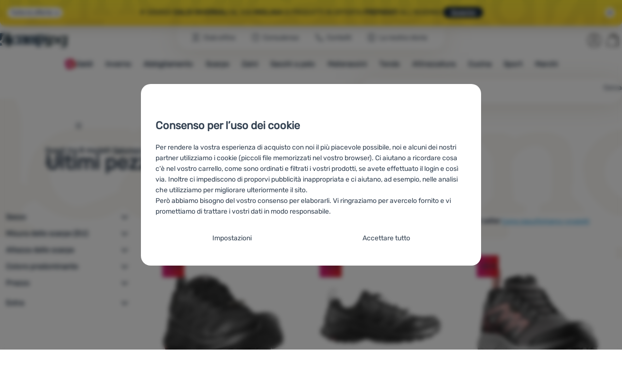

--- FILE ---
content_type: text/html; charset=UTF-8
request_url: https://www.4camping.it/c/salomon/ultimi-pezzi/scarpe/
body_size: 40453
content:

<!DOCTYPE html>
<html lang="it" class="no-js" data-asgard="true">
<head prefix="og: http://ogp.me/ns# product: http://ogp.me/ns/product#">
<meta charset="UTF-8">
<meta name="viewport" content="width=device-width, initial-scale=1" >
<meta property="og:title" content="Ultimi pezzi - scarpe Salomon" >
<meta name="description" content="Scegli tra 8 modelli di Salomon disponibili. ⚡Sconto -10% a -61% ✅Consegna veloce ✅Spedizione gratuita per ordini superiori a 60 € ✅ ⭐" >
<meta property="og:description" content="Scegli tra 8 modelli di Salomon disponibili. ⚡Sconto -10% a -61% ✅Consegna veloce ✅Spedizione gratuita per ordini superiori a 60 € ✅ ⭐" >
<meta name="google-site-verification" content="TeskVUkVK4GuMbPQv13sidJXr5O8-1vL9W0Ko_JZz30" >
<meta property="og:url" content="https://www.4camping.it/c/salomon/ultimi-pezzi/scarpe/" >
<meta property="og:site_name" content="4camping.it" >
<meta property="og:type" content="website" >
<meta property="og:image" content="https://cdn.4camping.it/files/photos/1600/8/86046610-scarpe-da-corsa-da-donna-salomon-x-adventure-gore-tex-nero-black-black-black.jpg" >
<meta name="robots" content="index,follow" >
<meta name="author" content="4camping.it" >
<title>Ultimi pezzi - scarpe Salomon | 4camping.it</title>
<link href="https://cdn.4camping.it" rel="preconnect" >
<link href="https://www.googletagmanager.com" rel="preconnect" >
<link href="https://cdn.4camping.it/assets/cache/css.4camping.cz.asgard.base.adf7440e0b6c9d365815.css" media="screen" rel="stylesheet" >
<link href="https://cdn.4camping.it/assets/cache/css.4camping.cz.asgard.print.c12c8f6ec1fdb4387f5f.css" media="print" rel="stylesheet" >
<link href="https://cdn.4camping.it/assets/cache/css.4camping.cz.asgard.search-suggest.effdc4836cafceacc3de.css" media="screen" rel="stylesheet" >
<link href="https://cdn.4camping.it/assets/cache/css.4camping.cz.asgard.ajax-basket-modal.30fc567498d73e2aaf46.css" media="screen" rel="stylesheet" >
<link href="https://cdn.4camping.it/assets/cache/css.4camping.cz.asgard.ajax-basket-header.731af411891db298fa0e.css" media="screen" rel="stylesheet" >
<link href="https://cdn.4camping.it/assets/cache/css.4camping.cz.asgard.cookie-consent-modal.0f898d00de56141b704c.css" media="screen" rel="stylesheet" >
<link href="https://cdn.4camping.it/assets/cache/css.4camping.cz.asgard.popup-for-collecting-subscribers.9adce85b4c5351813b78.css" media="" rel="stylesheet" >
<link href="https://cdn.4camping.it/assets/cache/css.4camping.cz.asgard.top-promo-bar.21b1d5a5a9e6c33e5c71.css" media="screen" rel="stylesheet" >
<link href="https://cdn.4camping.it/assets/cache/css.4camping.cz.asgard.category.8c4ebf5029fa3692fc3c.css" media="screen" rel="stylesheet" >
<link href="https://cdn.4camping.it/assets/cache/css.4camping.cz.asgard.parametric-search.9bf77f4494a78b2f7daf.css" media="screen" rel="stylesheet" >
<link href="https://cdn.4camping.it/assets/cache/css.4camping.cz.asgard.simple-show.6ce6ffd1c922b3c605af.css" media="" rel="stylesheet" >
<link href="https://cdn.4camping.it/assets/cache/css.4camping.cz.asgard.simple-show-line-clamp.c23afd0be5c8e2000907.css" media="" rel="stylesheet" >
<link href="https://cdn.4camping.it/assets/cache/css.4camping.cz.asgard.simple-show-content.6e7acc8a4e31530e2f0f.css" media="" rel="stylesheet" >
<link href="/manifest.json" rel="manifest" >
<link href="https://www.4camping.it/c/salomon/ultimi-pezzi/scarpe/" rel="canonical" >
<link href="https://www.4camping.cz/c/salomon/posledni-kusy/boty/" rel="alternate" hreflang="cs" >
<link href="https://www.4camping.sk/c/salomon/posledne-kusy/posledne-kusy-topanky/" rel="alternate" hreflang="sk" >
<link href="https://www.4camping.hu/c/salomon/utolso-darabok/utolso-darabok-cipok/" rel="alternate" hreflang="hu" >
<link href="https://www.4camping.ro/c/salomon/ultimele-bucati/incaltaminte/" rel="alternate" hreflang="ro" >
<link href="https://4camping.com.ua/c/salomon/rozprodazh/turystychne-sporiadzhennia/ostanni-odynytsi/vzuttia/" rel="alternate" hreflang="uk" >
<link href="https://www.4camping.bg/c/salomon/razprodazhbi/razprodazhba-na-oborudvane-za-otkrito/posleden-broy/posleden-broy-obuvki/" rel="alternate" hreflang="bg" >
<link href="https://www.4camping.hr/c/salomon/rasprodaja-outdoor-oprema/ogranicena-kolicina/ogranicena-kolicina-cipela/" rel="alternate" hreflang="hr" >
<link href="https://www.4camping.pl/c/salomon/ostatnie-sztuki/buty/" rel="alternate" hreflang="pl" >
<link href="https://www.4camping.it/c/salomon/ultimi-pezzi/scarpe/" rel="alternate" hreflang="it" >
<link href="https://www.4camping.es/c/salomon/ultimas-piezas/calzado/" rel="alternate" hreflang="es" >
<link href="https://www.4camping.fr/c/salomon/dernieres-pieces/chaussures/" rel="alternate" hreflang="fr" >
<link href="https://www.4camping.at/c/salomon/letzte-stuecke/schuhe/" rel="alternate" hreflang="de-AT" >
<link href="https://www.4campingshop.de/c/salomon/letzte-stuecke/schuhe/" rel="alternate" hreflang="de-DE" >
<link href="https://www.4camping.ch/c/salomon/letzte-stuecke/schuhe/" rel="alternate" hreflang="de-CH" >
<link href="/export/articoli/" media="all" rel="alternate" type="application/rss+xml" title="Articoli RSS" >
<link href="https://cdn.4camping.it/assets/4camping.cz/img/favicon.ico?v=1741819751" media="all" rel="shortcut icon" type="image/x-icon" >
<script>
    //<!--
    var data = {"lang":"it","currency":"eur","currencyFormat":{"decimals":"2","dec_point":",","thousands_sep":".","currency":"\u20ac","position":"right","id":"3","name_cs":"Euro","name_it":"Euro","code":"eur","status":"1","db_schema":"1","quantity":"1","value":"24.3300","import_from_cnb":"1","decimals_without_vat":"2","db":true},"googleMapsApiKey":"AIzaSyAknkWBAaJfyNv5_OheXfp5qeLXKGpHHzs","CDNServerUrl":"https:\/\/cdn.4camping.it","serverUrl":"https:\/\/www.4camping.it","urlLangPrefix":"\/","svgIconsUrl":"https:\/\/cdn.4camping.it\/assets\/4camping.cz\/svg\/icons.svg?v=1763055803","parameterColorId":98};    //-->
</script>
<script src="https://cdn.4camping.it/assets/cache/js.4camping.cz.asgard.main-head.294ae593c2f3172f7c12.js"></script>
<script src="https://cdn.4camping.it/assets/cache/js.4camping.cz.asgard.cookie-consent-modal-head.da2bea9714ef775e358b.js"></script>
<script>dataLayer = [];function gtag(){dataLayer.push(arguments);}gtag('consent', 'default', {"functionality_storage":"granted","security_storage":"granted","personalization_storage":"denied","ad_storage":"denied","ad_user_data":"denied","ad_personalization":"denied","analytics_storage":"denied"});gtag("set", "ads_data_redaction", true);dataLayer.push({"pageType":"Category","ids":[130474,130469,130486,143992,138185],"ecommerce":{"impressions":[],"currencyCode":"EUR","promoView":{"promotions":[{"id":"https:\/\/www.4camping.it\/c\/salomon\/ultimi-pezzi\/scarpe\/","name":"26_01_20_nase_znacky_k","creative":"K","position":1},{"id":"https:\/\/www.4camping.it\/c\/salomon\/ultimi-pezzi\/scarpe\/","name":"2026_01_13_zimni_vyprodej_k","creative":"K","position":2},{"id":"https:\/\/www.4camping.it\/c\/salomon\/ultimi-pezzi\/scarpe\/","name":"26_01_20_nase_znacky","creative":"M","position":1},{"id":"https:\/\/www.4camping.it\/c\/salomon\/ultimi-pezzi\/scarpe\/","name":"2026_01_13_zimni_vyprodej_3","creative":"M","position":2},{"id":"https:\/\/www.4camping.it\/c\/salomon\/ultimi-pezzi\/scarpe\/","name":"hole","creative":"M","position":3},{"id":"https:\/\/www.4camping.it\/c\/salomon\/ultimi-pezzi\/scarpe\/","name":"2026_01_13_zimni_vyprodej_1","creative":"M","position":4}]}},"userId":null,"eshopCategory":"Ultimi pezzi\/Ultimi pezzi - scarpe","zboziCategory":"Oble\u010den\u00ed a m\u00f3da | D\u00e1msk\u00e1 m\u00f3da | D\u00e1msk\u00e1 obuv | D\u00e1msk\u00e1 sportovn\u00ed obuv | D\u00e1msk\u00e1 trekov\u00e1 obuv"});</script>
<!-- Google Tag Manager -->
<script>(function(w,d,s,l,i){w[l]=w[l]||[];w[l].push({'gtm.start':
new Date().getTime(),event:'gtm.js'});var f=d.getElementsByTagName(s)[0],
j=d.createElement(s),dl=l!='dataLayer'?'&l='+l:'';j.async=true;j.src=
'https://www.googletagmanager.com/gtm.js?id='+i+dl;f.parentNode.insertBefore(j,f);
})(window,document,'script','dataLayer','GTM-5Z6K6SFJ');</script>
<!-- End Google Tag Manager -->
    <!-- gtag.js id not set! -->
    
    <!-- Sklik retargeting id not set! -->
    
    <!-- Heureka Shop Certification widget not shown for customer language -->
    
</head>

<body class="category-page it main-cat-id-2642 current-cat-id-2648">
                        <form id="cookieConsentForm" action="/consent/save-settings/" method="post" class="no-top-margin no-bottom-margin">
            
<div id="cookieConsentModal" class="modal hide fade cookie-consent-modal modal-has-scroll  in" data-backdrop="static" aria-labelledby="cookieConsentHeading" role="alertdialog">
    <div class="modal-dialog" role="dialog" aria-labelledby="cookieConsentHeading">
        <div class="modal-content">
            
                <input type="checkbox" class="cookie-consent-function" id="showCookieOptions">

                        <div class="modal-body">
                    <h2 class="cookie-consent-header" id="cookieConsentHeading">
                Consenso per l’uso dei cookie
            </h2>
        
                    <div class="cookie-consent-intro">
                <p>Per rendere la vostra esperienza di acquisto con noi il più piacevole possibile, noi e alcuni dei nostri partner utilizziamo i cookie (piccoli file memorizzati nel vostro browser). Ci aiutano a ricordare cosa c'è nel vostro carrello, come sono ordinati e filtrati i vostri prodotti, se avete effettuato il login e così via. Inoltre ci impediscono di proporvi pubblicità inappropriata e ci aiutano, ad esempio, nelle analisi che utilizziamo per migliorare ulteriormente il sito.</p><p>Però abbiamo bisogno del vostro consenso per elaborarli. Vi ringraziamo per avercelo fornito e vi promettiamo di trattare i vostri dati in modo responsabile.</p>
            </div>
        
        <div id="cookieOptions">
            <fieldset>
                <legend class="cookie-consent-header-2">
                    Impostazioni del consenso per le categorie di cookie
                </legend>

                <fieldset class="cookie-form-section">
                    <legend class="sr-only">
                        Tecnici
                    </legend>
                    <div class="cookie-form-section-primary">
                        <p aria-hidden="true" class="cookie-form-section-primary-heading">
                            Tecnici<span> -</span>
                        </p>

                        <p id="cookieModalTechnicalShortDesc">
                            senza questi cookie il nostro sito web non funziona
                            <span class="sr-only">.</span>
                        </p>
                    </div>

                    <p class="section-setting">
                        <strong>SEMPRE ATTIVO</strong>
                    </p>

                    <input type="checkbox" class="cookie-consent-function cookie-consent-show-description" id="showCookieModalTechnicalLongDesc">
                    <label for="showCookieModalTechnicalLongDesc" class="section-show-hide">
                        <svg>
                            <title>Mostra</title>
                            <use href="#icon-angle-left"></use>
                        </svg>
                    </label>

                    <div id="cookieModalTechnicalLongDesc" class="cookie-form-section-description">
                            <p>I cookie tecnici consentono la navigazione nel carrello, il confronto dei prodotti e altre funzioni necessarie.             <a href="/pagine/cookies/">Ulteriori informazioni</a>
    </p>
                    </div>
                </fieldset>

                <fieldset class="cookie-form-section">
                    <legend class="sr-only">
                        Funzioni preferite e avanzate
                    </legend>
                    <div class="cookie-form-section-primary">
                        <p aria-hidden="true" class="cookie-form-section-primary-heading">
                            Funzioni preferite e avanzate<span> -</span>
                        </p>

                        <p id="cookieModalPreferencesShortDesc">
                            in modo che non dobbiate configurare tutto di nuovo e che possiate mettervi in contatto con noi, ad esempio via chat
                            <span class="sr-only">.</span>
                        </p>
                    </div>

                    <p class="section-setting">
                        <label class="toggle-switch" for="preferences">
                            
<input type="hidden" name="preferences" value="0"><input type="checkbox" name="preferences" id="preferences" value="1" aria-labelledby="cookieModalPreferencesShortDesc" aria-describedby="cookieModalPreferencesLongDesc">
                            <span class="toggle-switch-slider"><span class="sr-only">Autorizzato</span></span>
                        </label>
                    </p>

                    <input type="checkbox" class="cookie-consent-function cookie-consent-show-description" id="showCookieModalPreferencesLongDesc">
                    <label for="showCookieModalPreferencesLongDesc" class="section-show-hide">
                        <svg>
                            <title>Mostra</title>
                            <use href="#icon-angle-left"></use>
                        </svg>
                    </label>

                    <div id="cookieModalPreferencesLongDesc" class="cookie-form-section-description">
                            <p>Grazie a questi cookie, possiamo rendere il lavoro con il nostro sito web ancora più piacevole per voi. Possono ricordare le vostre impostazioni, aiutarvi a compilare i moduli, permetterci di visualizzare servizi come la chat e così via.             <a href="/pagine/cookies/">Ulteriori informazioni</a>
    </p>
                    </div>
                </fieldset>

                <fieldset class="cookie-form-section">
                    <legend class="sr-only">
                        Analitici
                    </legend>
                    <div class="cookie-form-section-primary">
                        <p aria-hidden="true" class="cookie-form-section-primary-heading">
                            Analitici<span> -</span>
                        </p>

                        <p id="cookieModalAnalyticsShortDesc">
                            in modo da conoscere il comportamento dell&#039;utente sul sito e poter migliorare ulteriormente il sito stesso
                            <span class="sr-only">.</span>
                        </p>
                    </div>

                    <p class="section-setting">
                        <label class="toggle-switch" for="analytics">
                            
<input type="hidden" name="analytics" value="0"><input type="checkbox" name="analytics" id="analytics" value="1" aria-labelledby="cookieModalAnalyticsShortDesc" aria-describedby="cookieModalAnalyticsLongDesc">
                            <span class="toggle-switch-slider"><span class="sr-only">Autorizzato</span></span>
                        </label>
                    </p>

                    <input type="checkbox" class="cookie-consent-function cookie-consent-show-description" id="showCookieModalAnalyticsLongDesc">
                    <label for="showCookieModalAnalyticsLongDesc" class="section-show-hide">
                        <svg>
                            <title>Mostra</title>
                            <use href="#icon-angle-left"></use>
                        </svg>
                    </label>

                    <div id="cookieModalAnalyticsLongDesc" class="cookie-form-section-description">
                            <p>Questi cookie ci permettono di misurare le prestazioni del nostro sito web e delle nostre campagne pubblicitarie. Li utilizziamo per determinare il numero di visite e le fonti delle visite al nostro sito web. I dati raccolti da questi cookie vengono elaborati in modo aggregato e anonimo, pertanto non siamo in grado di identificare utenti specifici del nostro sito web.             <a href="/pagine/cookies/">Ulteriori informazioni</a>
    </p>
                    </div>
                </fieldset>

                <fieldset class="cookie-form-section">
                    <legend class="sr-only">
                        Marketing
                    </legend>
                    <div class="cookie-form-section-primary">
                        <p aria-hidden="true" class="cookie-form-section-primary-heading">
                            Marketing<span> -</span>
                        </p>

                        <p id="cookieModalMarketingShortDesc">
                            così non vi disturbiamo con pubblicità inappropriate
                            <span class="sr-only">.</span>
                        </p>
                    </div>

                    <p class="section-setting">
                        <label class="toggle-switch" for="marketing">
                            
<input type="hidden" name="marketing" value="0"><input type="checkbox" name="marketing" id="marketing" value="1" aria-labelledby="cookieModalMarketingShortDesc" aria-describedby="cookieModalMarketingLongDesc">
                            <span class="toggle-switch-slider"><span class="sr-only">Autorizzato</span></span>
                        </label>
                    </p>

                    <input type="checkbox" class="cookie-consent-function cookie-consent-show-description" id="showCookieModalMarketingLongDesc">
                    <label for="showCookieModalMarketingLongDesc" class="section-show-hide">
                        <svg>
                            <title>Mostra</title>
                            <use href="#icon-angle-left"></use>
                        </svg>
                    </label>

                    <div id="cookieModalMarketingLongDesc" class="cookie-form-section-description">
                            <p>I cookie di marketing sono utilizzati da noi o dai nostri partner per mostrarvi contenuti o pubblicità pertinenti sia sul nostro sito che su siti di terze parti.             <a href="/pagine/cookies/">Ulteriori informazioni</a>
    </p>
                    </div>
                </fieldset>
            </fieldset>
        </div>
    </div>

                            

                <div class="modal-footer">
        <p>
            <button type="submit" class="shopio-button btn btn__transparent cookie-save-partial-settings cookie-button-secondary" id="savePartialSettings" hidden>
                Accettare il selezionato
            </button>

            
            <label for="showCookieOptions" class="shopio-button btn btn__transparent cookie-edit-settings cookie-button-secondary">
                Impostazioni
            </label>

                        <button type="submit" class="shopio-button btn cookie-save-all-settings cookie-button-primary" formaction="/consent/save-settings/?all-granted" data-consent-action="grant-all">
                Accettare tutto
            </button>
        </p>
    </div>

                <button type="button" class="modal-close" data-dismiss="modal" tabindex="-1" hidden>
        <span class="sr-only">Chiudi</span>
        <svg class="modal-close__icon" aria-hidden="true">
            <use href="#icon-close"></use>
        </svg>
    </button>
        </div>
    </div>
</div>
        </form>
                                                                        <div id="cookieConsentInitialBackdrop" class="modal-backdrop fade in modal-backdrop-light cookie-overlay"></div>
                                        <script>
                if (window.Shopio && Shopio.CookieConsentModal) {
                    new Shopio.CookieConsentModal();
                }
            </script>
                
    <!-- Google Tag Manager noscript -->
<noscript><iframe src="https://www.googletagmanager.com/ns.html?id=GTM-5Z6K6SFJ" height="0" width="0" style="display:none;visibility:hidden"></iframe></noscript>
<!-- End Google Tag Manager noscript -->
    <!-- Facebook SDK missing consent -->

        <span class="js-check-sticky-state sticky-state-toggle general-scroll-checker"></span>
            <div class="skip">
            <a class="skip__link" href="#categories">Vai alle categorie</a>
            <a class="skip__link" href="#headerBasket">Vai al carrello</a>
            <a class="skip__link" href="#nav-pages">Vai alla navigazione</a>
            <a class="skip__link" href="#mainContent">Vai al contenuto principale</a>
        </div>
    

                <div class="top-info-bar js-top-info-bar" role="complementary" aria-label="Azioni principali">
    <div class="container open">
        <div class="top-info-bar__inner">
            <div class="vertical-carousel js-vertical-carousel">
                <div class="vertical-carousel__track js-vertical-carousel-slides" style="--slides-quantity: 2">
                    <div class="vertical-carousel__slide js-vertical-carousel-slide" data-banner="{&quot;id&quot;:6628,&quot;gtmId&quot;:null,&quot;name&quot;:&quot;26_01_20_nase_znacky_k&quot;,&quot;type&quot;:&quot;K&quot;,&quot;position&quot;:1,&quot;isClickTrackingAllowed&quot;:true}">
    <div class="vertical-carousel__slide--inner">
        <div class="vertical-carousel__slide--inner-container js-vertical-carousel-slide-inner">
            <p class="yellow-promo"><span class="text-upper"><strong>Prezzi ridotti</strong> sul <strong>99%</strong> dell'offerta<strong> Zulu, Warg, MOOA </strong>e <strong>High Point</strong> </span><span class="text-upper inline-space">Tutto disponibile ⏱️</span><a class="btn full-link" href="/c/nostre-marche/" target="_blank" rel="noreferrer noopener"> Scoprire </a></p>
        </div>
    </div>
</div>
<div class="vertical-carousel__slide js-vertical-carousel-slide" data-banner="{&quot;id&quot;:6610,&quot;gtmId&quot;:null,&quot;name&quot;:&quot;2026_01_13_zimni_vyprodej_k&quot;,&quot;type&quot;:&quot;K&quot;,&quot;position&quot;:2,&quot;isClickTrackingAllowed&quot;:true}">
    <div class="vertical-carousel__slide--inner">
        <div class="vertical-carousel__slide--inner-container js-vertical-carousel-slide-inner">
            <p class="blue-promo"><span class="text-upper">❄️ GRANDI <strong>SALDI INVERNALI </strong>AL VIA! </span><span class="text-upper inline-space"><strong>MIGLIAIA</strong> DI PRODOTTI IN OFFERTA </span><span class="text-upper inline-space"><strong>PREPARATI </strong>ALL'INVERNO </span><a class="btn full-link" href="/c/outdoor-piu-venduti/" target="_blank" rel="noreferrer noopener"> Scoprire</a></p>
        </div>
    </div>
</div>

                </div>
            </div>

                            <button type="button" class="top-info-bar__trigger top-info-bar__trigger--open js-top-info-bar-trigger-open">
                    <span class="top-info-bar__trigger--text top-info-bar__trigger--open-text">Tutte le offerte</span>
                    <svg class="top-info-bar__trigger--icon top-info-bar__trigger--open-icon" aria-hidden="true">
                        <use href="#icon-arrow-down"></use>
                    </svg>
                </button>
            
            <button
                type="button"
                class="top-info-bar__trigger top-info-bar__trigger--close js-top-info-bar-trigger-close"
                data-hash="993efef111bbdb0e867ed1ef1903f080"
                title="Non sono interessato a sconti e promozioni, voglio nascondere il bar"
                aria-label="Non sono interessato a sconti e promozioni, voglio nascondere il bar">
                <svg class="top-info-bar__trigger--icon top-info-bar__trigger--close-icon" aria-hidden="true">
                    <use href="#icon-close"></use>
                </svg>
            </button>
        </div>
    </div>
</div>
    
<header class="header">
    <span class="print-visibilty header-company-name">ForCamping s.r.o.</span>
    <span class="js-check-sticky-state sticky-state-toggle"></span>
        <div class="header__top-nav container">
        <a class="header-logo header-logo__link" href="/" accesskey="2" title="Alla pagina principale">
    <svg class="header-logo__svg header-logo__svg--color">
        <title>4camping.it</title>
        <use href="#icon-logo-plain"></use>
    </svg>
    <svg class="header-logo__svg header-logo__svg--dark" aria-hidden="true">
        <use href="#icon-logo-plain-dark"></use>
    </svg>
    <svg class="header-logo__svg header-logo__svg--color--compact">
        <title>4camping.it</title>
        <use href="#icon-logo-compact"></use>
    </svg>
    <svg class="header-logo__svg header-logo__svg--dark--compact" aria-hidden="true">
        <use href="#icon-logo-compact-dark"></use>
    </svg>
</a>

        <div id="nav-pages-desktop" class="header__nav-pages--desktop"></div>
        <div id="search-desktop" class="header__search--desktop"></div>

        <div class="header-search">
        <button
        accesskey="3"
        aria-controls="search-mobile"
        aria-expanded="false"
        class="header-search__btn header-btn js-dropdown-trigger"
        data-dropdown-id="search-mobile">
        <svg class="header-btn__icon" aria-hidden="true">
            <use href="#icon-search2"></use>
        </svg>
        <span class="header-btn__text header-search__btn--text">Cerca</span>
    </button>
            <div class="js-dropdown container header-dropdown search-dropdown"
            id="search-mobile">
                            <form action="/ricerca/" method="get" id="search" data-view="mobile"
                    class="search" enctype="text/plain" accept-charset="UTF-8"
                    role="search">
                                            <h2 class="sr-only">Cerca</h2>
                    
                                            <div class="form-input search__input">
                            <div class="search__field-container form-field-container">
                                <div class="search__field form-field">
                                    
<input type="search" name="w" id="w" value="" size="15" class="text search-query form-field__input" accesskey="4" title="Termine di ricerca" aria-label="Termine di ricerca" placeholder="Termine di ricerca" required="required">
                                </div>
                            </div>
                        </div>
                    
                                            <button type="submit" name="submit" id="wsubmit" class="search__submit" title="Cerca">
                            <span class="btn search__btn">Cerca</span>
                            <svg class="search__icon" aria-hidden="true">
                                <use href="#icon-search2"></use>
                            </svg>
                            <svg class="search__icon search__icon--spinner" aria-hidden="true">
                                <use href="#icon-spinner"></use>
                            </svg>
                        </button>
                                    </form>
                    </div>
    </div>


        <div class="header__controls">
            <div class="header__controls--inner">
                                                <section id="headerUser" class="user-is-logged-out">
    <h2 class="sr-only">Sezione utente</h2>
                 <a href="#formLoginContainer" class="header-btn" data-toggle="modal">
        <svg class="header-btn__icon" aria-hidden="true">
            <use href="#icon-user"></use>
        </svg>
        <span class="header-btn__caption header-btn__caption--user">Accedere</span>
    </a>
    
<div id="formLoginContainer" class="modal hide fade narrow">
    <div class="modal-dialog" role="dialog">
        <div class="modal-content">
                <h2 class="modal-header">Login</h2>

                                <div class="modal-body">
        <form action="/utente/login/" method="post" id="formLogin">
            <fieldset>
                <div class="form-input">
                    <label for="col-email" class="form-input__label">E-mail:</label>
                    <div class="form-field-container">
                        <div class="form-field form-field--sm">
                            <input id="col-email" class="form-field__input" type="email" name="email" value="" maxlength="255" autocomplete="username" required="required">
                        </div>
                    </div>
                </div>
                <div class="form-input">
                    <label for="col-passwd" class="form-input__label">Password:</label>
                    <div class="form-field-container">
                        <div class="form-field form-field--sm">
                            <input type="password" name="password" id="col-passwd" value="" autocomplete="current-password" maxlength="1024" required="required">
                        </div>
                    </div>
                </div>
            </fieldset>
            <div class="mt-4 pt-2">
                <input type="submit" name="login" id="login" value="Accedi" class="btn-super-primary btn--large" formnovalidate="formnovalidate">
            </div>
        </form>
    </div>

                    <div class="modal-content-footer">
        <ul class="unstyled">
            <li><a href="/utente/password-dimenticata/">Hai dimenticato la password?</a></li>
            <li><a href="/utente/registrazione/">Registrare</a></li>
        </ul>
    </div>
            
                        
                <button type="button" class="modal-close btn-close" data-dismiss="modal">
        <span class="sr-only">Chiudi</span>
        <svg class="modal-close__icon btn-close__icon" aria-hidden="true">
            <use href="#icon-close"></use>
        </svg>
    </button>
        </div>
    </div>
</div>
            </section>
                <div class="header__cart-wrapper js-dropdown-trigger-hover">
                        <section id="headerBasket" class="header__cart">
        <h2 class="sr-only">Carrello</h2>
        <a class="header-btn header-btn__cart"
           href="/carrello/"
           accesskey="5"
           data-dropdown-id="basketDetails"
           rel="nofollow">
            <svg class="header-btn__icon header-btn__icon--cart" aria-hidden="true">
                <use href="#icon-cart"></use>
            </svg>

                            <span class="header-btn__caption header-btn__caption-cart">Carrello</span>
            
                    </a>
        <div id="basketDetails" class="js-dropdown header-dropdown container header-cart">
            <div class="header-cart__main">
                    
        <div class="header-cart__empty-cart text-center">
        <p>Il tuo carrello è vuoto. Hai bisogno di aiuto? Consulta la nostra <a href="/articoli/consigli/">guida</a> oppure <a href="/pagine/contatti/">scrivici</a>.</p>

                    <div class="free-shipping">
                <div class="free-shipping__message">
                    <p class="free-shipping__message--description">
                        <svg class="free-shipping__icon" height="25" width="25" aria-hidden="true">
                            <use href="#icon-truck"></use>
                        </svg>
                        <strong>Spedizione gratuita</strong>
                    </p>
                    <p class="free-shipping__message--values">
                        60,00&nbsp;<span class="currency">€</span>
                    </p>
                </div>
                <div class="progress-bar" aria-hidden="true">
                    <div class="progress-bar__value"></div>
                </div>
                <p class="free-shipping__message--secondary">
                    Sapevi che offriamo la spedizione gratuita per ordini superiori a 60,00 €?
                </p>
            </div>
            </div>
            </div>
            <div class="header-cart__footer">
                <p class="header-cart__footer--price-info">
                    <span class="header-cart__footer--quantity">0 pz</span>
                    <strong class="header-cart__footer--price">0,00&nbsp;<span class="currency">€</span></strong>
                </p>
                <p class="header-cart__footer--price-btn">
                    <a class="btn btn--small header-cart__btn" href="/carrello/" disabled>Aggiungi al carrello</a>
                </p>
            </div>
            <div class="header-cart__extra-info">
                            </div>
        </div>
    </section>
                </div>
            </div>
        </div>
    </div>

        <button id="nav-toggle"
            class="hamburger hamburger--squeeze js-navigation-trigger" type="button"
            aria-controls="navigation" aria-expanded="false" data-backdrop="main-nav-backdrop">
        <span class="hamburger-box">
            <span class="hamburger-inner"></span>
        </span>
        <span class="hamburger-text">Menu</span>
        <span class="hamburger-text hamburger-text--close" aria-hidden="true">Uscire</span>
    </button>

    <div id="navigation" class="nav is-active">
        <nav
            aria-label="Navigazione tra le categorie di prodotti"
            class="nav-categories-container container js-category-menu"
            id="categories">
                            
<ul class="menu menu--main js-main-menu">
    <li class="menu__item menu__item--main mobile-nav-only">
        <a class="menu__link menu__link--home" href="/">
            <span class="menu__link-text">
                Homepage
            </span>
        </a>
    </li>
            
        <li class="menu__item menu__item--main vyprodej">
                                            <button class="menu__link menu__link--primary js-submenu-btn mobile-nav-only" data-action="next">
                                            <span>
                            Saldi
                                                        <svg class="menu__link-icon" aria-hidden="true" height="25" width="25">
                    <use href="#icon-action-fill-red"></use>
                </svg>
                    
                        </span>
                                        <svg class="menu__icon menu__icon--next ms-2" aria-hidden="true">
                        <use href="#icon-arrow-down"></use>
                    </svg>
                </button>

                                <a class="menu__link menu__link--primary desktop-nav-only" href="/c/saldi/">
                                                <svg class="menu__link-icon" aria-hidden="true" height="25" width="25">
                    <use href="#icon-action-fill-red"></use>
                </svg>
                    
                    <span class="menu__link-text">Saldi</span>
                </a>

                                <div class="submenu submenu--main js-submenu">
                    <template class="js-submenu-template">
                        <div class="submenu--main-inner">
                            <div class="submenu__header container mobile-nav-only js-submenu-header">
                                <button class="submenu__btn submenu__btn--back js-submenu-btn" data-action="prev" data-section="category">
                                    <svg class="submenu__icon submenu__icon--back" aria-hidden="true">
                                        <use href="#icon-arrow-down"></use>
                                    </svg>
                                    Saldi
                                                                <svg class="menu__link-icon" aria-hidden="true" height="25" width="25">
                    <use href="#icon-action-fill-red"></use>
                </svg>
                    
                                </button>
                                <a class="submenu__link submenu__link--sm" href="/c/saldi/">
                                    Scoprire tutto
                                </a>
                            </div>

                                                        
                                                                                                    <div class="menu-item menu-item--first-list">
                    <h3 class="menu-item__header">
                <strong><a href="/c/saldi-abbigliamento/">
    <span>Abbigliamento</span>
</a>
</strong>
            </h3>
                            <ul class="menu-item__list">
                                                                                                <li><a href="/c/saldi-su-scarpe-da-outdoor/">
    <span>Scarpe</span>
</a>
</li>
                                                                                <li><a href="/c/abbigliamento-da-uomo-in-saldo/">
    <span>Abbiglimento uomo</span>
</a>
</li>
                                                                                <li><a href="/c/abbigliamento-da-donna-in-saldo/">
    <span>Abbiglimento donna</span>
</a>
</li>
                                                                                <li><a href="/c/saldi-abbigliamento-per-bambini/">
    <span>Abbigliamento bambini</span>
</a>
</li>
                                                                                <li><a href="/c/giacche-saldi/">
    <span>Giacche</span>
</a>
</li>
                                                                                <li><a href="/c/felpe-saldi/">
    <span>Felpe</span>
</a>
</li>
                                                                                <li><a href="/c/magliette-in-saldo/">
    <span>Magliette</span>
</a>
</li>
                                                                                <li><a href="/c/svendita-pantaloni/">
    <span>Pantaloni</span>
</a>
</li>
                                                                                <li><a href="/c/costumi-da-bagno-saldi/">
    <span>Costumi da bagno</span>
</a>
</li>
                                                </ul>
            </div>
                        <div class="menu-item">
                    <h3 class="menu-item__header">
                <strong><a href="/c/saldi/">
    <span>Saldi</span>
</a>
</strong>
            </h3>
                            <ul class="menu-item__list">
                                                                                                <li><a href="/c/mobili-da-campeggio-in-saldo/">
    <span>Mobili da campeggio</span>
</a>
</li>
                                                                                <li><a href="/c/saldi-su-tende/">
    <span>Saldi</span>
</a>
</li>
                                                                                <li><a href="/c/saldi-su-sacchi-a-pelo/">
    <span>Sacchi a pelo</span>
</a>
</li>
                                                                                <li><a href="/c/saldi-su-materassini/">
    <span>Materassini</span>
</a>
</li>
                                                                                <li><a href="/c/saldi-su-zaini-e-borse/">
    <span>Zaini e borse</span>
</a>
</li>
                                                                                <li><a href="/c/luci-frontali-in-saldo/">
    <span>Luci frontali</span>
</a>
</li>
                                                                                <li><a href="/c/saldi-ciclismo/">
    <span>Ciclismo</span>
</a>
</li>
                                                                                <li><a href="/c/attrezzature-per-arrampicata-in-saldo/">
    <span>Attrezzatura per arrampicata</span>
</a>
</li>
                                                </ul>
            </div>
            <div class="menu-item">
                    <h3 class="menu-item__header">
                <strong><a href="/c/ultimi-pezzi/">
    <span>Ultimi pezzi</span>
</a>
</strong>
            </h3>
                            <ul class="menu-item__list">
                                                                                                <li><a href="/c/ultimi-pezzi/abbigliamento/">
    <span>Abbigliamento</span>
</a>
</li>
                                                                                <li><a href="/c/ultimi-pezzi/scarpe/">
    <span>Scarpe</span>
</a>
</li>
                                                </ul>
            </div>
                                                            
                                                            <div class="menu__producers">
                                    <ul class="menu__producers--list">
                                                                                    <li class="menu__producers--list-item">
                                                <a href="/c/saldi-su-scarpe-keen/">
                                                    <picture><source type="image/webp" srcset="https://cdn.4camping.it/files/photos/90/0/0producer8718a1fdb92fe297bce43b4c3981907bb0bb5660.webp"><img src="https://cdn.4camping.it/files/photos/90/0/0producer8718a1fdb92fe297bce43b4c3981907bb0bb5660.png" alt="Keen" loading="lazy"></picture>
                                                </a>
                                            </li>
                                                                                    <li class="menu__producers--list-item">
                                                <a href="/c/salomon/saldi/">
                                                    <picture><source type="image/webp" srcset="https://cdn.4camping.it/files/photos/90/0/0producer2e0b12c8e704050fef6d0b1bb862008cb13e83f1.webp"><img src="https://cdn.4camping.it/files/photos/90/0/0producer2e0b12c8e704050fef6d0b1bb862008cb13e83f1.png" alt="Salomon" loading="lazy"></picture>
                                                </a>
                                            </li>
                                                                                    <li class="menu__producers--list-item">
                                                <a href="/c/merrell/saldi/">
                                                    <picture><source type="image/webp" srcset="https://cdn.4camping.it/files/photos/90/0/0producer6d3bf30063111d85a0e4bc16a9a965ca2ab452ae.webp"><img src="https://cdn.4camping.it/files/photos/90/0/0producer6d3bf30063111d85a0e4bc16a9a965ca2ab452ae.png" alt="Merrell" loading="lazy"></picture>
                                                </a>
                                            </li>
                                                                                    <li class="menu__producers--list-item">
                                                <a href="/c/alpine-pro/saldi/">
                                                    <picture><source type="image/webp" srcset="https://cdn.4camping.it/files/photos/90/0/0producere61333b0b3658874a18b5aec2643dcaeaad76f3b.webp"><img src="https://cdn.4camping.it/files/photos/90/0/0producere61333b0b3658874a18b5aec2643dcaeaad76f3b.png" alt="Alpine Pro" loading="lazy"></picture>
                                                </a>
                                            </li>
                                                                                    <li class="menu__producers--list-item">
                                                <a href="/c/vans/saldi/">
                                                    <picture><source type="image/webp" srcset="https://cdn.4camping.it/files/photos/90/0/0producer8f65cad8bb04ca7a5bbb3ff1aad29ee70d8b1ca1.webp"><img src="https://cdn.4camping.it/files/photos/90/0/0producer8f65cad8bb04ca7a5bbb3ff1aad29ee70d8b1ca1.png" alt="Vans" loading="lazy"></picture>
                                                </a>
                                            </li>
                                                                                    <li class="menu__producers--list-item">
                                                <a href="/c/under-armour/saldi/">
                                                    <picture><source type="image/webp" srcset="https://cdn.4camping.it/files/photos/90/0/0producer3f0a473e1c36fb9484a9c456fa350396c0e96f60.webp"><img src="https://cdn.4camping.it/files/photos/90/0/0producer3f0a473e1c36fb9484a9c456fa350396c0e96f60.png" alt="Under Armour" loading="lazy"></picture>
                                                </a>
                                            </li>
                                                                                    <li class="menu__producers--list-item">
                                                <a href="/c/crocs/saldi/">
                                                    <picture><source type="image/webp" srcset="https://cdn.4camping.it/files/photos/90/0/0producer538b12b3b2415c80c50a3056659fc101bb067935.webp"><img src="https://cdn.4camping.it/files/photos/90/0/0producer538b12b3b2415c80c50a3056659fc101bb067935.png" alt="Crocs" loading="lazy"></picture>
                                                </a>
                                            </li>
                                                                                    <li class="menu__producers--list-item">
                                                <a href="/c/the-north-face/saldi/">
                                                    <picture><source type="image/webp" srcset="https://cdn.4camping.it/files/photos/90/0/0producer06509e35d9c3e779362ca42fc4d236d67ee8be30.webp"><img src="https://cdn.4camping.it/files/photos/90/0/0producer06509e35d9c3e779362ca42fc4d236d67ee8be30.png" alt="The North Face" loading="lazy"></picture>
                                                </a>
                                            </li>
                                                                                    <li class="menu__producers--list-item">
                                                <a href="/c/reima/saldi/">
                                                    <picture><source type="image/webp" srcset="https://cdn.4camping.it/files/photos/90/0/0producer77add42c1fc4cf6818938e045246d41a7107293c.webp"><img src="https://cdn.4camping.it/files/photos/90/0/0producer77add42c1fc4cf6818938e045246d41a7107293c.png" alt="Reima" loading="lazy"></picture>
                                                </a>
                                            </li>
                                                                            </ul>
                                </div>
                                                    </div>
                    </template>
                </div>
                    </li>
            
        <li class="menu__item menu__item--main zima">
                                            <button class="menu__link menu__link--primary js-submenu-btn mobile-nav-only" data-action="next">
                                            <span>
                            Inverno
                                                
                        </span>
                                        <svg class="menu__icon menu__icon--next ms-2" aria-hidden="true">
                        <use href="#icon-arrow-down"></use>
                    </svg>
                </button>

                                <a class="menu__link menu__link--primary desktop-nav-only" href="/c/attrezzatura/sport-invernali/">
                                        
                    <span class="menu__link-text">Inverno</span>
                </a>

                                <div class="submenu submenu--main js-submenu">
                    <template class="js-submenu-template">
                        <div class="submenu--main-inner">
                            <div class="submenu__header container mobile-nav-only js-submenu-header">
                                <button class="submenu__btn submenu__btn--back js-submenu-btn" data-action="prev" data-section="category">
                                    <svg class="submenu__icon submenu__icon--back" aria-hidden="true">
                                        <use href="#icon-arrow-down"></use>
                                    </svg>
                                    Inverno
                                                        
                                </button>
                                <a class="submenu__link submenu__link--sm" href="/c/attrezzatura/sport-invernali/">
                                    Scoprire tutto
                                </a>
                            </div>

                                                        
                                                                                                    <div class="menu-item menu-item--first-list">
                    <h3 class="menu-item__header">
                <strong><a href="/c/abbigliamento-invernale/">
    <span>Abbigliamento invernale</span>
</a>
</strong>
            </h3>
                            <ul class="menu-item__list">
                                                                                                <li><a href="/c/abbigliamento/giacche/giacche-invernali/">
    <span>Giacche</span>
</a>
</li>
                                                                                <li><a href="/c/abbigliamento/cappotti/">
    <span>Cappotti e parka</span>
</a>
</li>
                                                                                <li><a href="/c/pantaloni-da-trekking-invernali/">
    <span>Pantaloni invernali</span>
</a>
</li>
                                                                                <li><a href="/c/abbigliamento/abbigliamento-bambino/tute-da-sci/">
    <span>Tute da sci per bambini</span>
</a>
</li>
                                                                                <li><a href="/c/abbigliamento/intimo-termico/">
    <span>Intimo funzionale</span>
</a>
</li>
                                                                                <li><a href="/c/abbigliamento/gonne-e-vestiti/gonna-invernale/">
    <span>Gonne invernali</span>
</a>
</li>
                                                                                <li><a href="/c/abbigliamento/gilet/">
    <span>Gilet</span>
</a>
</li>
                                                                                <li><a href="/c/abbigliamento/accessori-abbigliamento/cappelli-bberretti-bandane/">
    <span>Cappelli/fasce/passamontagna</span>
</a>
</li>
                                                                                <li><a href="/c/abbigliamento/accessori-abbigliamento/guanti/">
    <span>Guanti</span>
</a>
</li>
                                                                                <li><a href="/c/abbigliamento/accessori-abbigliamento/calze/">
    <span>Calze</span>
</a>
</li>
                                                </ul>
            </div>
                        <div class="menu-item">
                    <h3 class="menu-item__header">
                <strong><a href="/c/scarpe/invernali/">
    <span>Scarpe invernali</span>
</a>
</strong>
            </h3>
                            <ul class="menu-item__list">
                                                                                                <li><a href="/c/scarpe/invernali/uomo/">
    <span>Uomo</span>
</a>
</li>
                                                                                <li><a href="/c/scarpe/invernali/donna/">
    <span>Donna</span>
</a>
</li>
                                                                                <li><a href="/c/scarpe/invernali/bambino/">
    <span>Bambino</span>
</a>
</li>
                                                                                <li><a href="/c/accessori-scarpe/ramponcini-antiscivolo/">
    <span>Ramponcini antiscivolo</span>
</a>
</li>
                                                                                <li><a href="/c/abbigliamento/accessori-abbigliamento/ghette-copriscarpe/">
    <span>Manicotti/Ghette/Corpiscarpe</span>
</a>
</li>
                                                                                <li><a href="/c/accessori-scarpe/asciugascarpe/">
    <span>Asciugascarpe</span>
</a>
</li>
                                                </ul>
            </div>
            <div class="menu-item">
                    <h3 class="menu-item__header">
                <strong><a href="/c/attrezzatura/sport-invernali/">
    <span>Attrezzatura</span>
</a>
</strong>
            </h3>
                            <ul class="menu-item__list">
                                                                                                <li><a href="/c/sacchi-a-pelo/sacchi-a-pelo-invernali/">
    <span>Sacchi a pelo invernali</span>
</a>
</li>
                                                                                <li><a href="/c/attrezzatura/cucina-e-cibo/borracce-termiche-e-bottiglie/borracce-e-tazze-termiche/">
    <span>Thermos</span>
</a>
</li>
                                                                                <li><a href="/c/attrezzatura/attrezzatura-scialpinismo/">
    <span>Attrezzatura da scialpinismo</span>
</a>
</li>
                                                                                <li><a href="/c/attivita-outdoor/attrezzatura-da-sci/">
    <span>Attrezzatura da sci</span>
</a>
</li>
                                                                                <li><a href="/c/attrezzatura/per-sci-di-fondo/">
    <span>Attrezzatura da sci di fondo</span>
</a>
</li>
                                                                                <li><a href="/c/attrezzatura/sport-invernali/racchette-da-neve/">
    <span>Racchette da neve</span>
</a>
</li>
                                                                                <li><a href="/c/atrezzatura-arrampicata/ramponi/">
    <span>Ramponi</span>
</a>
</li>
                                                                                <li><a href="/c/atrezzatura-arrampicata/piccozze/">
    <span>Piccozze</span>
</a>
</li>
                                                                                <li><a href="/c/mobili-campeggio/riscaldamenti-esterno/">
    <span>Riscaldamenti da esterno</span>
</a>
</li>
                                                </ul>
            </div>
            <div class="menu-item">
                    <h3 class="menu-item__header">
                <strong><a href="/c/natale/">
    <span>Regali</span>
</a>
</strong>
            </h3>
                            <ul class="menu-item__list">
                                                                                                <li><a href="/c/natale/regali-per-uomini/">
    <span>Regali per uomini</span>
</a>
</li>
                                                                                <li><a href="/c/natale/regali-per-donne/">
    <span>Regali per donne</span>
</a>
</li>
                                                                                <li><a href="/c/natale/regali-per-bambini/">
    <span>Regali per bambini</span>
</a>
</li>
                                                                                <li><a href="/c/natale/regali-per-sciatori/">
    <span>Regali per sciatori</span>
</a>
</li>
                                                                                <li><a href="/c/natale/regali-per-escursionisti/">
    <span>Regali per amanti del trekking</span>
</a>
</li>
                                                                                <li><a href="/c/natale/idee-regalo-per-amanti-del-campeggio/">
    <span>Regali per amanti del campeggio</span>
</a>
</li>
                                                                                <li><a href="/c/natale/regali-per-arrampicatori/">
    <span>Regali per arrampicatori</span>
</a>
</li>
                                                                                <li><a href="/c/regali-fino-a-20-euro/">
    <span>Regali fino a 20 €</span>
</a>
</li>
                                                                                <li><a href="/c/regali-fino-a-40-euro/">
    <span>Regali fino a 40 €</span>
</a>
</li>
                                                                                <li><a href="/c/natale/buoni-regalo/">
    <span>Buoni regalo</span>
</a>
</li>
                                                </ul>
            </div>
                                                            
                                                    </div>
                    </template>
                </div>
                    </li>
            
        <li class="menu__item menu__item--main">
                                            <button class="menu__link menu__link--primary js-submenu-btn mobile-nav-only" data-action="next">
                                            Abbigliamento
                                        <svg class="menu__icon menu__icon--next ms-2" aria-hidden="true">
                        <use href="#icon-arrow-down"></use>
                    </svg>
                </button>

                                <a class="menu__link menu__link--primary desktop-nav-only" href="/c/abbigliamento/">
                                        
                    <span class="menu__link-text">Abbigliamento</span>
                </a>

                                <div class="submenu submenu--main js-submenu submenu--has-post">
                    <template class="js-submenu-template">
                        <div class="submenu--main-inner">
                            <div class="submenu__header container mobile-nav-only js-submenu-header">
                                <button class="submenu__btn submenu__btn--back js-submenu-btn" data-action="prev" data-section="category">
                                    <svg class="submenu__icon submenu__icon--back" aria-hidden="true">
                                        <use href="#icon-arrow-down"></use>
                                    </svg>
                                    Abbigliamento
                                                        
                                </button>
                                <a class="submenu__link submenu__link--sm" href="/c/abbigliamento/">
                                    Scoprire tutto
                                </a>
                            </div>

                                                        
                                                                                        <ul class="menu">
                                                                            <li class="menu__item menu__item--nested">
                                                                                            <a href="/c/abbigliamento/" class="menu__link--meta js-menu-link-meta" data-menulistid="list_id_1032">
    <span>Abbigliamento</span>
</a>
                                                                                        <div class="menu__item--meta-container js-list-container" id="list_id_1032">
                                                            <div class="menu-item">
                            <ul class="menu-item__list">
                                                            <li><a href="/c/abbigliamento/giacche/">
    <span>Giacche</span>
</a>
</li>
                                                                                <li><a href="/c/abbigliamento/felpe-e-maglioni/">
    <span>Felpe e maglioni</span>
</a>
</li>
                                                                                <li><a href="/c/abbigliamento/cappotti/">
    <span>Cappotti</span>
</a>
</li>
                                                                                <li><a href="/c/abbigliamento/gilet/">
    <span>Gilet</span>
</a>
</li>
                                                                                <li><a href="/c/abbigliamento/magliette-e-camicie/">
    <span>Magliette</span>
</a>
</li>
                                                                                <li><a href="/c/abbigliamento/intimo-termico/">
    <span>Intimo funzionale</span>
</a>
</li>
                                                                                <li><a href="/c/abbigliamento/pantaloni/">
    <span>Pantaloni outdoor</span>
</a>
</li>
                                                                                <li><a href="/c/abbigliamento/shoerts-e-3-4pantaloni/">
    <span>Shorts e pantaloni a 3/4</span>
</a>
</li>
                                                                                <li><a href="/c/abbigliamento/gonne-e-vestiti/">
    <span>Gonne e vestiti</span>
</a>
</li>
                                                                                <li><a href="/c/biancheria-intima/">
    <span>Biancheria intima</span>
</a>
</li>
                                                                                <li><a href="/c/abbigliamento/costumi/">
    <span>Costumi da bagno</span>
</a>
</li>
                                                </ul>
            </div>
                        <div class="menu-item">
                    <h3 class="menu-item__header">
                <strong><a href="/c/abbigliamento/">
    <span>Abbigliamento</span>
</a>
</strong>
            </h3>
                            <ul class="menu-item__list">
                                                                                                <li><a href="/c/abbigliamento/turistico/">
    <span>Abbigliamento trekking</span>
</a>
</li>
                                                                                <li><a href="/c/abbigliamento/ciclismo/">
    <span>Ciclismo</span>
</a>
</li>
                                                                                <li><a href="/c/abbigliamento-da-corsa/">
    <span>Corsa</span>
</a>
</li>
                                                                                <li><a href="/c/abbigliamento-da-arrampicata/">
    <span>Arrampicata</span>
</a>
</li>
                                                                                <li><a href="/c/abbigliamento-da-sci/">
    <span>Sci</span>
</a>
</li>
                                                                                <li><a href="/c/abbigliamento-per-lo-sci-di-fondo/">
    <span>Sci di fondo</span>
</a>
</li>
                                                </ul>
            </div>
            <div class="menu-item">
                    <h3 class="menu-item__header">
                <strong><a href="/c/abbigliamento/accessori-abbigliamento/">
    <span>Accessori abbigliamento</span>
</a>
</strong>
            </h3>
                            <ul class="menu-item__list">
                                                                                                <li><a href="/c/abbigliamento/accessori-abbigliamento/calze/">
    <span>Calze</span>
</a>
</li>
                                                                                <li><a href="/c/abbigliamento/accessori-abbigliamento/cappelli-bberretti-bandane/">
    <span>Cappelli, bandane e passamontagna</span>
</a>
</li>
                                                                                <li><a href="/c/abbigliamento/accessori-abbigliamento/guanti/">
    <span>Guanti</span>
</a>
</li>
                                                                                <li><a href="/c/abbigliamento/accessori-abbigliamento/mantelle-antipioggia/">
    <span>Mantelle antipioggia, poncho</span>
</a>
</li>
                                                                                <li><a href="/c/abbigliamento/accessori-abbigliamento/ombrelli/">
    <span>Ombrelli</span>
</a>
</li>
                                                                                <li><a href="/c/attrezzatura/sacche-e-custodie/per-vestiti/">
    <span>Sacche e organizer per vestiti</span>
</a>
</li>
                                                                                <li><a href="/c/abbigliamento/accessori-abbigliamento/ghette-copriscarpe/">
    <span>Manicotti, Ghette e Copriscarpe</span>
</a>
</li>
                                                                                <li><a href="/c/attrezzatura/lavaggio-e-manutenzione/manutenzione-e-lavaggio-abbigliamento/">
    <span>Manutenzione e lavaggio dell&#039;abbigliamento</span>
</a>
</li>
                                                                                <li><a href="/c/saldi-abbigliamento/">
    <span>Saldi abbigliamento - outlet</span>
</a>
</li>
                                                </ul>
            </div>
                                            </div>
                                        </li>
                                                                            <li class="menu__item menu__item--nested">
                                                                                            <a href="/c/abbigliamento/abbigliamento-uomo/" class="menu__link--meta js-menu-link-meta" data-menulistid="list_id_1128">
    <span>Uomo</span>
</a>
                                                                                        <div class="menu__item--meta-container js-list-container" id="list_id_1128">
                                                            <div class="menu-item">
                            <ul class="menu-item__list">
                                                            <li><a href="/c/giacche-outdoor-e-sportive-da-uomo/">
    <span>Giacche</span>
</a>
</li>
                                                                                <li><a href="/c/abbigliamento/felpe-e-maglioni/uomo/">
    <span>Felpe e maglioni</span>
</a>
</li>
                                                                                <li><a href="/c/abbigliamento/maglioni/maglioni-uomo/">
    <span>Maglioni da uomo</span>
</a>
</li>
                                                                                <li><a href="/c/capotti-da-uomo/">
    <span>Cappotti</span>
</a>
</li>
                                                                                <li><a href="/c/abbigliamento/gilet/uomo/">
    <span>Gilet</span>
</a>
</li>
                                                                                <li><a href="/c/abbigliamento/magliette-e-camicie/uomo/">
    <span>Magliette e camicie</span>
</a>
</li>
                                                                                <li><a href="/c/abbigliamento/pantaloni/uomo/">
    <span>Pantaloni</span>
</a>
</li>
                                                </ul>
            </div>
            <div class="menu-item">
                            <ul class="menu-item__list">
                                                            <li><a href="/c/abbigliamento/shoerts-e-3-4pantaloni/uomo/">
    <span>Shorts e pantaloni a 3/4</span>
</a>
</li>
                                                                                <li><a href="/c/abbigliamento/intimo-termico/uomo/">
    <span>Intimo funzionale</span>
</a>
</li>
                                                                                <li><a href="/c/calze-da-uomo/">
    <span>Calze</span>
</a>
</li>
                                                                                <li><a href="/c/abbigliamento/accessori-abbigliamento/cappelli-bberretti-bandane/">
    <span>Cappelli / bandane / passamontagna</span>
</a>
</li>
                                                                                <li><a href="/c/guanti-da-uomo/">
    <span>Guanti</span>
</a>
</li>
                                                                                <li><a href="/c/abbigliamento/ciclismo/uomo/">
    <span>Abbigliamento ciclismo</span>
</a>
</li>
                                                                                <li><a href="/c/abbigliamento/costumi/uomo/">
    <span>Costumi da bagno</span>
</a>
</li>
                                                </ul>
            </div>
                        <div class="menu-item">
                    <h3 class="menu-item__header">
                <strong><a href="/c/abbigliamento/accessori-abbigliamento/">
    <span>Accessori</span>
</a>
</strong>
            </h3>
                            <ul class="menu-item__list">
                                                                                                <li><a href="/c/attrezzatura/lavaggio-e-manutenzione/manutenzione-e-lavaggio-abbigliamento/detergenti-bucato/">
    <span>Detersivi per bucato</span>
</a>
</li>
                                                                                <li><a href="/c/abbigliamento/accessori-abbigliamento/mantelle-antipioggia/">
    <span>Mantelle antipioggia, poncho</span>
</a>
</li>
                                                                                <li><a href="/c/abbigliamento/accessori-abbigliamento/ombrelli/">
    <span>Ombrelli</span>
</a>
</li>
                                                                                <li><a href="/c/attrezzatura/sacche-e-custodie/per-vestiti/">
    <span>Sacche e organizer</span>
</a>
</li>
                                                                                <li><a href="/c/abbigliamento/accessori-abbigliamento/ghette-copriscarpe/">
    <span>Manicotti / Ghette / Corpiscarpe</span>
</a>
</li>
                                                </ul>
            </div>
                                            </div>
                                        </li>
                                                                            <li class="menu__item menu__item--nested">
                                                                                            <a href="/c/abbigliamento/abbigliamento-donna/" class="menu__link--meta js-menu-link-meta" data-menulistid="list_id_1129">
    <span>Donna</span>
</a>
                                                                                        <div class="menu__item--meta-container js-list-container" id="list_id_1129">
                                                            <div class="menu-item">
                            <ul class="menu-item__list">
                                                            <li><a href="/c/giacche-outdoor-e-sportive-da-donna/">
    <span>Giacche</span>
</a>
</li>
                                                                                <li><a href="/c/abbigliamento/felpe-e-maglioni/donna/">
    <span>Felpe e maglioni</span>
</a>
</li>
                                                                                <li><a href="/c/abbigliamento/maglioni/maglioni-donna/">
    <span>Maglioni da donna</span>
</a>
</li>
                                                                                <li><a href="/c/cappotti-da-donna/">
    <span>Cappotti</span>
</a>
</li>
                                                                                <li><a href="/c/abbigliamento/gilet/donna/">
    <span>Gilet</span>
</a>
</li>
                                                                                <li><a href="/c/abbigliamento/magliette-e-camicie/donna/">
    <span>Magliette e camicie</span>
</a>
</li>
                                                                                <li><a href="/c/abbigliamento/pantaloni/donna/">
    <span>Pantaloni</span>
</a>
</li>
                                                                                <li><a href="/c/abbigliamento/shoerts-e-3-4pantaloni/donna/">
    <span>Shorts e pantaloni a 3/4</span>
</a>
</li>
                                                </ul>
            </div>
            <div class="menu-item">
                            <ul class="menu-item__list">
                                                            <li><a href="/c/abbigliamento/gonne-e-vestiti/">
    <span>Gonne e vestiti</span>
</a>
</li>
                                                                                <li><a href="/c/abbigliamento/intimo-termico/donna/">
    <span>Intimo funzionale</span>
</a>
</li>
                                                                                <li><a href="/c/calze-da-donna/">
    <span>Calze</span>
</a>
</li>
                                                                                <li><a href="/c/abbigliamento/accessori-abbigliamento/cappelli-bberretti-bandane/">
    <span>Cappelli / bandane / passamontagna</span>
</a>
</li>
                                                                                <li><a href="/c/guanti-da-donna/">
    <span>Guanti</span>
</a>
</li>
                                                                                <li><a href="/c/abbigliamento/ciclismo/donna/">
    <span>Abbigliamento ciclismo</span>
</a>
</li>
                                                                                <li><a href="/c/abbigliamento/costumi/donna/">
    <span>Costumi da bagno</span>
</a>
</li>
                                                </ul>
            </div>
                        <div class="menu-item">
                    <h3 class="menu-item__header">
                <strong><a href="/c/abbigliamento/accessori-abbigliamento/">
    <span>Accessori abbigliamento</span>
</a>
</strong>
            </h3>
                            <ul class="menu-item__list">
                                                                                                <li><a href="/c/attrezzatura/lavaggio-e-manutenzione/manutenzione-e-lavaggio-abbigliamento/">
    <span>Manutenzione e lavaggio dell&#039;abbigliamento</span>
</a>
</li>
                                                                                <li><a href="/c/abbigliamento/accessori-abbigliamento/mantelle-antipioggia/">
    <span>Mantelle antipioggia, poncho</span>
</a>
</li>
                                                                                <li><a href="/c/abbigliamento/accessori-abbigliamento/ombrelli/">
    <span>Ombrelli</span>
</a>
</li>
                                                                                <li><a href="/c/attrezzatura/sacche-e-custodie/per-vestiti/">
    <span>Sacche e organizer per vestiti</span>
</a>
</li>
                                                                                <li><a href="/c/abbigliamento/accessori-abbigliamento/ghette-copriscarpe/">
    <span>Manicotti, Ghette e Copriscarpe</span>
</a>
</li>
                                                </ul>
            </div>
                                            </div>
                                        </li>
                                                                            <li class="menu__item menu__item--nested">
                                                                                            <a href="/c/abbigliamento/abbigliamento-bambino/" class="menu__link--meta js-menu-link-meta" data-menulistid="list_id_1130">
    <span>Bambino</span>
</a>
                                                                                        <div class="menu__item--meta-container js-list-container" id="list_id_1130">
                                                            <div class="menu-item">
                            <ul class="menu-item__list">
                                                            <li><a href="/c/giacche-outdoor-e-sportive-per-bambini/">
    <span>Giacche</span>
</a>
</li>
                                                                                <li><a href="/c/abbigliamento/abbigliamento-bambino/tute-da-sci/">
    <span>Tute da sci per bambini</span>
</a>
</li>
                                                                                <li><a href="/c/abbigliamento/felpe-e-maglioni/bambino/">
    <span>Felpe</span>
</a>
</li>
                                                                                <li><a href="/c/abbigliamento/gilet/bambino/">
    <span>Gilet bambino</span>
</a>
</li>
                                                                                <li><a href="/c/abbigliamento/magliette-e-camicie/bambino/">
    <span>Magliette</span>
</a>
</li>
                                                                                <li><a href="/c/abbigliamento/gonne-e-vestiti/bambino/">
    <span>Vestiti e gonne</span>
</a>
</li>
                                                                                <li><a href="/c/abbigliamento/pantaloni/pantaloni-bambino/">
    <span>Pantaloni</span>
</a>
</li>
                                                </ul>
            </div>
            <div class="menu-item">
                            <ul class="menu-item__list">
                                                            <li><a href="/c/abbigliamento/shoerts-e-3-4pantaloni/bambino/">
    <span>Shorts e pantaloni a 3/4</span>
</a>
</li>
                                                                                <li><a href="/c/abbigliamento/intimo-termico/bambino/">
    <span>Intimo funzionale</span>
</a>
</li>
                                                                                <li><a href="/c/calze-per-bambini/">
    <span>Calze</span>
</a>
</li>
                                                                                <li><a href="/c/abbigliamento/accessori-abbigliamento/cappelli-bberretti-bandane/">
    <span>Cappelli / bandane / passamontagna</span>
</a>
</li>
                                                                                <li><a href="/c/guanti-per-bambini/">
    <span>Guanti</span>
</a>
</li>
                                                                                <li><a href="/c/abbigliamento/ciclismo/bambino/">
    <span>Abbigliamento ciclismo</span>
</a>
</li>
                                                                                <li><a href="/c/abbigliamento/costumi/bambino/">
    <span>Costumi da bagno</span>
</a>
</li>
                                                </ul>
            </div>
                        <div class="menu-item">
                    <h3 class="menu-item__header">
                <strong><a href="/c/abbigliamento/accessori-abbigliamento/">
    <span>Accessori abbigliamento</span>
</a>
</strong>
            </h3>
                            <ul class="menu-item__list">
                                                                                                <li><a href="/c/attrezzatura/lavaggio-e-manutenzione/manutenzione-e-lavaggio-abbigliamento/">
    <span>Manutenzione e lavaggio dell&#039;abbigliamento</span>
</a>
</li>
                                                                                <li><a href="/c/impermeabili-per-bambini/">
    <span>Impermeabili per bambini</span>
</a>
</li>
                                                                                <li><a href="/c/abbigliamento/accessori-abbigliamento/ghette-copriscarpe/">
    <span>Manicotti, Ghette e Copriscarpe</span>
</a>
</li>
                                                                                <li><a href="/c/abbigliamento/accessori-abbigliamento/ombrelli/">
    <span>Ombrelli</span>
</a>
</li>
                                                                                <li><a href="/c/attrezzatura/sacche-e-custodie/per-vestiti/">
    <span>Sacche e organizer per vestiti</span>
</a>
</li>
                                                </ul>
            </div>
                                            </div>
                                        </li>
                                                                                                                <li class="menu__item menu__item--post menu__item--nested">
                                            <div class="menu__post">
    <div class="menu__post--inner">
        <h3 class="menu__post--category-name">Consigli</h3>
        <p class="menu__post--content">
            <a class="menu__post--link" href="/articoli/consigli/come-scegliere-abbigliamento-outdoor/">
                <span class="menu__post--image" aria-hidden="true">
                    <picture><source type="image/webp" srcset="https://cdn.4camping.it/files/photos/260/0/0post498e31e1a113a9aa8aa6aa50e2a689fb9f0216ef.webp"><img src="https://cdn.4camping.it/files/photos/260/0/0post498e31e1a113a9aa8aa6aa50e2a689fb9f0216ef.jpg" alt="" loading="lazy"></picture>
                </span>
                <span class="menu__post--title">Come scegliere l&#039;abbigliamento outdoor? </span>
            </a>
        </p>
        <svg class="menu__post--icon" aria-hidden="true">
            <use href="#icon-question-mark"></use>
        </svg>
    </div>
</div>
                                        </li>
                                                                    </ul>
                            
                                                            <div class="menu__producers">
                                    <ul class="menu__producers--list">
                                                                                    <li class="menu__producers--list-item">
                                                <a href="/c/abbigliamento-zulu/">
                                                    <picture><source type="image/webp" srcset="https://cdn.4camping.it/files/photos/90/0/0producer03202578394cb5d82860814611fdf11d4cea39a6.webp"><img src="https://cdn.4camping.it/files/photos/90/0/0producer03202578394cb5d82860814611fdf11d4cea39a6.png" alt="Zulu" loading="lazy"></picture>
                                                </a>
                                            </li>
                                                                                    <li class="menu__producers--list-item">
                                                <a href="/c/abbigliamento-regatta/">
                                                    <picture><source type="image/webp" srcset="https://cdn.4camping.it/files/photos/90/0/0producerb0a4b8962899f0aea15c1c7ea3188fc342857a3e.webp"><img src="https://cdn.4camping.it/files/photos/90/0/0producerb0a4b8962899f0aea15c1c7ea3188fc342857a3e.png" alt="Regatta" loading="lazy"></picture>
                                                </a>
                                            </li>
                                                                                    <li class="menu__producers--list-item">
                                                <a href="/c/dare-2b/abbigliamento/">
                                                    <picture><source type="image/webp" srcset="https://cdn.4camping.it/files/photos/90/0/0producerf68fa3689d3228f2caa41df96281db31579a45b0.webp"><img src="https://cdn.4camping.it/files/photos/90/0/0producerf68fa3689d3228f2caa41df96281db31579a45b0.png" alt="Dare 2b" loading="lazy"></picture>
                                                </a>
                                            </li>
                                                                                    <li class="menu__producers--list-item">
                                                <a href="/c/abbigliamento-warg/">
                                                    <picture><source type="image/webp" srcset="https://cdn.4camping.it/files/photos/90/0/0producer3801ab910b6704dea3fe0e025c613f1b10e71c2c.webp"><img src="https://cdn.4camping.it/files/photos/90/0/0producer3801ab910b6704dea3fe0e025c613f1b10e71c2c.png" alt="Warg" loading="lazy"></picture>
                                                </a>
                                            </li>
                                                                                    <li class="menu__producers--list-item">
                                                <a href="/c/abbigliamento-dynafit/">
                                                    <picture><source type="image/webp" srcset="https://cdn.4camping.it/files/photos/90/0/0producercda02313dcc8a5383f2c41b3601f7d09e48e4e93.webp"><img src="https://cdn.4camping.it/files/photos/90/0/0producercda02313dcc8a5383f2c41b3601f7d09e48e4e93.png" alt="Dynafit" loading="lazy"></picture>
                                                </a>
                                            </li>
                                                                                    <li class="menu__producers--list-item">
                                                <a href="/c/abbigliamento-devold/">
                                                    <picture><source type="image/webp" srcset="https://cdn.4camping.it/files/photos/90/0/0producer7197a885722bfabf37b52185d27f84d04b957061.webp"><img src="https://cdn.4camping.it/files/photos/90/0/0producer7197a885722bfabf37b52185d27f84d04b957061.png" alt="Devold" loading="lazy"></picture>
                                                </a>
                                            </li>
                                                                                    <li class="menu__producers--list-item">
                                                <a href="/c/abbigliamento-sensor/">
                                                    <picture><source type="image/webp" srcset="https://cdn.4camping.it/files/photos/90/0/0producer072d7797aae14b4a3da2a10edad5dbffe715f41e.webp"><img src="https://cdn.4camping.it/files/photos/90/0/0producer072d7797aae14b4a3da2a10edad5dbffe715f41e.png" alt="Sensor" loading="lazy"></picture>
                                                </a>
                                            </li>
                                                                                    <li class="menu__producers--list-item">
                                                <a href="/c/abbigliamento-husky/">
                                                    <picture><source type="image/webp" srcset="https://cdn.4camping.it/files/photos/90/0/0producer80f97177a64d9ad6c7420f9a1ca0a2d2bcc5953d.webp"><img src="https://cdn.4camping.it/files/photos/90/0/0producer80f97177a64d9ad6c7420f9a1ca0a2d2bcc5953d.png" alt="Husky" loading="lazy"></picture>
                                                </a>
                                            </li>
                                                                                    <li class="menu__producers--list-item">
                                                <a href="/c/abbigliamento-ortovox/">
                                                    <picture><source type="image/webp" srcset="https://cdn.4camping.it/files/photos/90/0/0producer800540f2e25dd2d596833786af2b20d126d26fb5.webp"><img src="https://cdn.4camping.it/files/photos/90/0/0producer800540f2e25dd2d596833786af2b20d126d26fb5.png" alt="Ortovox" loading="lazy"></picture>
                                                </a>
                                            </li>
                                                                            </ul>
                                </div>
                                                    </div>
                    </template>
                </div>
                    </li>
            
        <li class="menu__item menu__item--main">
                                            <button class="menu__link menu__link--primary js-submenu-btn mobile-nav-only" data-action="next">
                                            Scarpe
                                        <svg class="menu__icon menu__icon--next ms-2" aria-hidden="true">
                        <use href="#icon-arrow-down"></use>
                    </svg>
                </button>

                                <a class="menu__link menu__link--primary desktop-nav-only" href="/c/scarpe/">
                                        
                    <span class="menu__link-text">Scarpe</span>
                </a>

                                <div class="submenu submenu--main js-submenu submenu--has-post">
                    <template class="js-submenu-template">
                        <div class="submenu--main-inner">
                            <div class="submenu__header container mobile-nav-only js-submenu-header">
                                <button class="submenu__btn submenu__btn--back js-submenu-btn" data-action="prev" data-section="category">
                                    <svg class="submenu__icon submenu__icon--back" aria-hidden="true">
                                        <use href="#icon-arrow-down"></use>
                                    </svg>
                                    Scarpe
                                                        
                                </button>
                                <a class="submenu__link submenu__link--sm" href="/c/scarpe/">
                                    Scoprire tutto
                                </a>
                            </div>

                                                        
                                                                                        <ul class="menu">
                                                                            <li class="menu__item menu__item--nested">
                                                                                            <a href="/c/scarpe/" class="menu__link--meta js-menu-link-meta" data-menulistid="list_id_1030">
    <span>Scarpe</span>
</a>
                                                                                        <div class="menu__item--meta-container js-list-container" id="list_id_1030">
                                                            <div class="menu-item">
                            <ul class="menu-item__list">
                                                            <li><a href="/c/scarpe/da-trekking/">
    <span>Scarpe da trekking</span>
</a>
</li>
                                                                                <li><a href="/c/scarpe/running/">
    <span>Scarpe da corsa</span>
</a>
</li>
                                                                                <li><a href="/c/scarpe/scarpe-da-passeggio-e-tempo-libero/">
    <span>Scarpe da passeggio e tempo libero</span>
</a>
</li>
                                                                                <li><a href="/c/scarpe/sandali-da-trekking/">
    <span>Sandali</span>
</a>
</li>
                                                                                <li><a href="/c/scarpe/pantofole/">
    <span>Ciabatte</span>
</a>
</li>
                                                                                <li><a href="/c/scarpe/infradito-piscina/">
    <span>Infradito per piscina</span>
</a>
</li>
                                                </ul>
            </div>
            <div class="menu-item">
                            <ul class="menu-item__list">
                                                            <li><a href="/c/scarpe/scarpe-da-ferrata/">
    <span>Scarpe da ferrata</span>
</a>
</li>
                                                                                <li><a href="/c/scarpe/barefoot/">
    <span>Scarpe barefoot</span>
</a>
</li>
                                                                                <li><a href="/c/atrezzatura-arrampicata/scarpette-da-arrampicata/">
    <span>Scarpette arrampicata</span>
</a>
</li>
                                                                                <li><a href="/c/ciclismo/scarpe-ciclismo/scarpe-ciclismo/">
    <span>Scarpe da ciclismo</span>
</a>
</li>
                                                                                <li><a href="/c/scarpe/invernali/">
    <span>Scarpe per l&#039;autunno e l&#039;inverno</span>
</a>
</li>
                                                </ul>
            </div>
                        <div class="menu-item">
                    <h3 class="menu-item__header">
                <strong><a href="/c/accessori-scarpe/">
    <span>Accessori per scarpe</span>
</a>
</strong>
            </h3>
                            <ul class="menu-item__list">
                                                                                                <li><a href="/c/abbigliamento/accessori-abbigliamento/calze/">
    <span>Calze</span>
</a>
</li>
                                                                                <li><a href="/c/accessori-scarpe/ramponcini-antiscivolo/">
    <span>Ramponcini antiscivolo</span>
</a>
</li>
                                                                                <li><a href="/c/attrezzatura/sport-invernali/racchette-da-neve/">
    <span>Racchette da neve</span>
</a>
</li>
                                                                                <li><a href="/c/attrezzatura/lavaggio-e-manutenzione/manutenzione-e-lavaggio-scarpe/">
    <span>Manutenzione e lavaggio delle scarpe</span>
</a>
</li>
                                                                                <li><a href="/c/abbigliamento/accessori-abbigliamento/ghette-copriscarpe/">
    <span>Manicotti, Ghette e Copriscarpe</span>
</a>
</li>
                                                                                <li><a href="/c/accessori-scarpe/asciugascarpe/">
    <span>Asciugascarpe</span>
</a>
</li>
                                                                                <li><a href="/c/accessori-scarpe/solette-per-scarpe/">
    <span>Solette sportive per scarpe</span>
</a>
</li>
                                                                                <li><a href="/c/accessori-scarpe/lacci/">
    <span>Lacci per scarpe</span>
</a>
</li>
                                                                                <li><a href="/c/attrezzatura/sacche-e-custodie/per-scarpe/">
    <span>Sacche e custodie per scarpe</span>
</a>
</li>
                                                </ul>
            </div>
                                            </div>
                                        </li>
                                                                            <li class="menu__item menu__item--nested">
                                                                                            <a href="/c/scarpe-da-uomo/" class="menu__link--meta js-menu-link-meta" data-menulistid="list_id_454">
    <span>Uomo</span>
</a>
                                                                                        <div class="menu__item--meta-container js-list-container" id="list_id_454">
                                                            <div class="menu-item">
                            <ul class="menu-item__list">
                                                            <li><a href="/c/scarpe/da-trekking/uomo/">
    <span>Trekking</span>
</a>
</li>
                                                                                <li><a href="/c/scarpe/running/uomo/">
    <span>Corsa</span>
</a>
</li>
                                                                                <li><a href="/c/scarpe/scarpe-da-passeggio-e-tempo-libero/uomo/">
    <span>Tempo libero</span>
</a>
</li>
                                                                                <li><a href="/c/scarpe/sandali-da-trekking/uomo/">
    <span>Sandali</span>
</a>
</li>
                                                                                <li><a href="/c/scarpe/pantofole/uomo/">
    <span>Ciabatte</span>
</a>
</li>
                                                                                <li><a href="/c/scarpe/infradito-piscina/uomo/">
    <span>Infradito</span>
</a>
</li>
                                                </ul>
            </div>
            <div class="menu-item">
                            <ul class="menu-item__list">
                                                            <li><a href="/c/scarpe/scarpe-da-ferrata/">
    <span>Scarpe da ferrata</span>
</a>
</li>
                                                                                <li><a href="/c/scarpe/barefoot/uomo/">
    <span>Scarpe barefoot</span>
</a>
</li>
                                                                                <li><a href="/c/scarpe-da-arrampicata-da-uomo/">
    <span>Scarpe da arrampicata</span>
</a>
</li>
                                                                                <li><a href="/c/ciclismo/scarpe-ciclismo/scarpe-ciclismo/">
    <span>Scarpe da ciclismo</span>
</a>
</li>
                                                                                <li><a href="/c/scarpe/invernali/uomo/">
    <span>Scarpe invernali</span>
</a>
</li>
                                                </ul>
            </div>
                        <div class="menu-item">
                    <h3 class="menu-item__header">
                <strong><a href="/c/accessori-scarpe/">
    <span>Accessori per scarpe</span>
</a>
</strong>
            </h3>
                            <ul class="menu-item__list">
                                                                                                <li><a href="/c/attrezzatura/lavaggio-e-manutenzione/manutenzione-e-lavaggio-scarpe/">
    <span>Manutenzione e lavaggio delle scarpe</span>
</a>
</li>
                                                                                <li><a href="/c/accessori-scarpe/lacci/">
    <span>Lacci per scarpe</span>
</a>
</li>
                                                                                <li><a href="/c/calze-da-uomo/">
    <span>Calze da uomo</span>
</a>
</li>
                                                                                <li><a href="/c/abbigliamento/accessori-abbigliamento/ghette-copriscarpe/">
    <span>Manicotti, Ghette e Copriscarpe</span>
</a>
</li>
                                                                                <li><a href="/c/accessori-scarpe/ramponcini-antiscivolo/">
    <span>Ramponcini antiscivolo</span>
</a>
</li>
                                                                                <li><a href="/c/accessori-scarpe/solette-per-scarpe/">
    <span>Solette sportive per scarpe</span>
</a>
</li>
                                                                                <li><a href="/c/accessori-scarpe/asciugascarpe/">
    <span>Asciugascarpe</span>
</a>
</li>
                                                                                <li><a href="/c/attrezzatura/sacche-e-custodie/">
    <span>Sacche e custodie</span>
</a>
</li>
                                                </ul>
            </div>
                                            </div>
                                        </li>
                                                                            <li class="menu__item menu__item--nested">
                                                                                            <a href="/c/scarpe-da-donna/" class="menu__link--meta js-menu-link-meta" data-menulistid="list_id_452">
    <span>Donna</span>
</a>
                                                                                        <div class="menu__item--meta-container js-list-container" id="list_id_452">
                                                            <div class="menu-item">
                            <ul class="menu-item__list">
                                                            <li><a href="/c/scarpe/da-trekking/donna/">
    <span>Trekking</span>
</a>
</li>
                                                                                <li><a href="/c/scarpe/running/donna/">
    <span>Corsa</span>
</a>
</li>
                                                                                <li><a href="/c/scarpe/scarpe-da-passeggio-e-tempo-libero/scarpe-da-passeggio-e-tempo-libero-donna/">
    <span>Tempo libero</span>
</a>
</li>
                                                                                <li><a href="/c/scarpe/sandali-da-trekking/donna/">
    <span>Sandali</span>
</a>
</li>
                                                                                <li><a href="/c/scarpe/pantofole/donna/">
    <span>Ciabatte</span>
</a>
</li>
                                                                                <li><a href="/c/scarpe/infradito-piscina/donna/">
    <span>Infradito</span>
</a>
</li>
                                                </ul>
            </div>
            <div class="menu-item">
                            <ul class="menu-item__list">
                                                            <li><a href="/c/scarpe/scarpe-da-ferrata/">
    <span>Scarpe da ferrata</span>
</a>
</li>
                                                                                <li><a href="/c/scarpe/barefoot/donna/">
    <span>Scarpe barefoot</span>
</a>
</li>
                                                                                <li><a href="/c/scarpe-da-arrampicata-da-donna/">
    <span>Scarpe da arrampicata</span>
</a>
</li>
                                                                                <li><a href="/c/ciclismo/scarpe-ciclismo/scarpe-ciclismo/">
    <span>Scarpe da ciclismo</span>
</a>
</li>
                                                                                <li><a href="/c/scarpe/invernali/donna/">
    <span>Scarpe invernali</span>
</a>
</li>
                                                </ul>
            </div>
                        <div class="menu-item">
                    <h3 class="menu-item__header">
                <strong><a href="/c/accessori-scarpe/">
    <span>Accessori per scarpe</span>
</a>
</strong>
            </h3>
                            <ul class="menu-item__list">
                                                                                                <li><a href="/c/attrezzatura/lavaggio-e-manutenzione/manutenzione-e-lavaggio-scarpe/">
    <span>Manutenzione e lavaggio delle scarpe</span>
</a>
</li>
                                                                                <li><a href="/c/accessori-scarpe/lacci/">
    <span>Lacci per scarpe</span>
</a>
</li>
                                                                                <li><a href="/c/calze-da-donna/">
    <span>Calze da donna</span>
</a>
</li>
                                                                                <li><a href="/c/abbigliamento/accessori-abbigliamento/ghette-copriscarpe/">
    <span>Manicotti, Ghette e Copriscarpe</span>
</a>
</li>
                                                                                <li><a href="/c/accessori-scarpe/ramponcini-antiscivolo/">
    <span>Ramponcini antiscivolo</span>
</a>
</li>
                                                                                <li><a href="/c/accessori-scarpe/solette-per-scarpe/">
    <span>Solette sportive per scarpe</span>
</a>
</li>
                                                                                <li><a href="/c/accessori-scarpe/asciugascarpe/">
    <span>Asciugascarpe</span>
</a>
</li>
                                                                                <li><a href="/c/attrezzatura/sacche-e-custodie/per-scarpe/">
    <span>Sacche e custodie per scarpe</span>
</a>
</li>
                                                </ul>
            </div>
                                            </div>
                                        </li>
                                                                            <li class="menu__item menu__item--nested">
                                                                                            <a href="/c/scarpe-per-bambini/" class="menu__link--meta js-menu-link-meta" data-menulistid="list_id_455">
    <span>Scarpe per bambini</span>
</a>
                                                                                        <div class="menu__item--meta-container js-list-container" id="list_id_455">
                                                            <div class="menu-item">
                            <ul class="menu-item__list">
                                                            <li><a href="/c/scarpe/da-trekking/bambino/">
    <span>Trekking</span>
</a>
</li>
                                                                                <li><a href="/c/scarpe/scarpe-da-passeggio-e-tempo-libero/bambino/">
    <span>Tempo libero</span>
</a>
</li>
                                                                                <li><a href="/c/scarpe/sandali-da-trekking/bambino/">
    <span>Sandali</span>
</a>
</li>
                                                                                <li><a href="/c/scarpe/pantofole/bambino/">
    <span>Ciabatte bambino</span>
</a>
</li>
                                                </ul>
            </div>
            <div class="menu-item">
                            <ul class="menu-item__list">
                                                            <li><a href="/c/scarpe-da-arrampicata-per-bambini/">
    <span>Scarpe da arrampicata</span>
</a>
</li>
                                                                                <li><a href="/c/scarpe/stivali-di-gomma/">
    <span>Stivali di gomma</span>
</a>
</li>
                                                                                <li><a href="/c/scarpe/invernali/bambino/">
    <span>Scarpe invernali</span>
</a>
</li>
                                                </ul>
            </div>
                        <div class="menu-item">
                    <h3 class="menu-item__header">
                <strong><a href="/c/accessori-scarpe/">
    <span>Accessori</span>
</a>
</strong>
            </h3>
                            <ul class="menu-item__list">
                                                                                                <li><a href="/c/attrezzatura/lavaggio-e-manutenzione/manutenzione-e-lavaggio-scarpe/">
    <span>Manutenzione e lavaggio</span>
</a>
</li>
                                                                                <li><a href="/c/accessori-scarpe/lacci/">
    <span>Lacci</span>
</a>
</li>
                                                                                <li><a href="/c/calze-per-bambini/">
    <span>Calze per bambini</span>
</a>
</li>
                                                                                <li><a href="/c/abbigliamento/accessori-abbigliamento/ghette-copriscarpe/">
    <span>Manicotti / Ghette / Corpiscarpe</span>
</a>
</li>
                                                                                <li><a href="/c/accessori-scarpe/solette-per-scarpe/">
    <span>Solette sportive</span>
</a>
</li>
                                                                                <li><a href="/c/accessori-scarpe/asciugascarpe/">
    <span>Asciugascarpe</span>
</a>
</li>
                                                                                <li><a href="/c/attrezzatura/sacche-e-custodie/per-scarpe/">
    <span>Sacche e custodie</span>
</a>
</li>
                                                </ul>
            </div>
                                            </div>
                                        </li>
                                                                                                                <li class="menu__item menu__item--post menu__item--nested">
                                            <div class="menu__post">
    <div class="menu__post--inner">
        <h3 class="menu__post--category-name">Consigli</h3>
        <p class="menu__post--content">
            <a class="menu__post--link" href="/articoli/consigli/come-scegliere-le-scarpe-da-trekking/">
                <span class="menu__post--image" aria-hidden="true">
                    <picture><source type="image/webp" srcset="https://cdn.4camping.it/files/photos/260/0/0post268ccf4d45c857f07ef10efe50b7eb2b0a60df3a.webp"><img src="https://cdn.4camping.it/files/photos/260/0/0post268ccf4d45c857f07ef10efe50b7eb2b0a60df3a.jpg" alt="" loading="lazy"></picture>
                </span>
                <span class="menu__post--title">Come scegliere le scarpe da trekking</span>
            </a>
        </p>
        <svg class="menu__post--icon" aria-hidden="true">
            <use href="#icon-question-mark"></use>
        </svg>
    </div>
</div>
                                        </li>
                                                                    </ul>
                            
                                                            <div class="menu__producers">
                                    <ul class="menu__producers--list">
                                                                                    <li class="menu__producers--list-item">
                                                <a href="/c/scarpe-salomon/">
                                                    <picture><source type="image/webp" srcset="https://cdn.4camping.it/files/photos/90/0/0producer2e0b12c8e704050fef6d0b1bb862008cb13e83f1.webp"><img src="https://cdn.4camping.it/files/photos/90/0/0producer2e0b12c8e704050fef6d0b1bb862008cb13e83f1.png" alt="Salomon" loading="lazy"></picture>
                                                </a>
                                            </li>
                                                                                    <li class="menu__producers--list-item">
                                                <a href="/c/scarpe-da-trekking-merrell/">
                                                    <picture><source type="image/webp" srcset="https://cdn.4camping.it/files/photos/90/0/0producer6d3bf30063111d85a0e4bc16a9a965ca2ab452ae.webp"><img src="https://cdn.4camping.it/files/photos/90/0/0producer6d3bf30063111d85a0e4bc16a9a965ca2ab452ae.png" alt="Merrell" loading="lazy"></picture>
                                                </a>
                                            </li>
                                                                                    <li class="menu__producers--list-item">
                                                <a href="/c/hoka/scarpe/">
                                                    <picture><source type="image/webp" srcset="https://cdn.4camping.it/files/photos/90/0/0producer7efe8be0eb86c920527ee3e3512c9ab568aed6cb.webp"><img src="https://cdn.4camping.it/files/photos/90/0/0producer7efe8be0eb86c920527ee3e3512c9ab568aed6cb.png" alt="Hoka" loading="lazy"></picture>
                                                </a>
                                            </li>
                                                                                    <li class="menu__producers--list-item">
                                                <a href="/c/le-linee-di-modelli-piu-popolari-di-scarpe-adidas/">
                                                    <picture><source type="image/webp" srcset="https://cdn.4camping.it/files/photos/90/0/0producer04035b20f922292c40a9f70c627735c36e59730b.webp"><img src="https://cdn.4camping.it/files/photos/90/0/0producer04035b20f922292c40a9f70c627735c36e59730b.png" alt="Adidas" loading="lazy"></picture>
                                                </a>
                                            </li>
                                                                                    <li class="menu__producers--list-item">
                                                <a href="/c/scarpe-salewa/">
                                                    <picture><source type="image/webp" srcset="https://cdn.4camping.it/files/photos/90/0/0producer5eb4d0f94bcff79ef9c0a21b7bfc1e44e10f59cc.webp"><img src="https://cdn.4camping.it/files/photos/90/0/0producer5eb4d0f94bcff79ef9c0a21b7bfc1e44e10f59cc.png" alt="Salewa" loading="lazy"></picture>
                                                </a>
                                            </li>
                                                                                    <li class="menu__producers--list-item">
                                                <a href="/c/regatta/scarpe/">
                                                    <picture><source type="image/webp" srcset="https://cdn.4camping.it/files/photos/90/0/0producerb0a4b8962899f0aea15c1c7ea3188fc342857a3e.webp"><img src="https://cdn.4camping.it/files/photos/90/0/0producerb0a4b8962899f0aea15c1c7ea3188fc342857a3e.png" alt="Regatta" loading="lazy"></picture>
                                                </a>
                                            </li>
                                                                                    <li class="menu__producers--list-item">
                                                <a href="/c/le-serie-di-modelli-keen-piu-popolari/">
                                                    <picture><source type="image/webp" srcset="https://cdn.4camping.it/files/photos/90/0/0producer8718a1fdb92fe297bce43b4c3981907bb0bb5660.webp"><img src="https://cdn.4camping.it/files/photos/90/0/0producer8718a1fdb92fe297bce43b4c3981907bb0bb5660.png" alt="Keen" loading="lazy"></picture>
                                                </a>
                                            </li>
                                                                                    <li class="menu__producers--list-item">
                                                <a href="/c/le-linee-di-scarpe-la-sportiva-piu-popolari/">
                                                    <picture><source type="image/webp" srcset="https://cdn.4camping.it/files/photos/90/0/0producere0293869841553a87e09beea6b31c533b64f4ab4.webp"><img src="https://cdn.4camping.it/files/photos/90/0/0producere0293869841553a87e09beea6b31c533b64f4ab4.png" alt="La Sportiva" loading="lazy"></picture>
                                                </a>
                                            </li>
                                                                                    <li class="menu__producers--list-item">
                                                <a href="/c/scarpe-bennon/">
                                                    <picture><source type="image/webp" srcset="https://cdn.4camping.it/files/photos/90/0/0producerbca4fb9fdf97cd42ac8c4ad656f9cd50f0d48c48.webp"><img src="https://cdn.4camping.it/files/photos/90/0/0producerbca4fb9fdf97cd42ac8c4ad656f9cd50f0d48c48.png" alt="Bennon" loading="lazy"></picture>
                                                </a>
                                            </li>
                                                                            </ul>
                                </div>
                                                    </div>
                    </template>
                </div>
                    </li>
            
        <li class="menu__item menu__item--main">
                                            <button class="menu__link menu__link--primary js-submenu-btn mobile-nav-only" data-action="next">
                                            Zaini
                                        <svg class="menu__icon menu__icon--next ms-2" aria-hidden="true">
                        <use href="#icon-arrow-down"></use>
                    </svg>
                </button>

                                <a class="menu__link menu__link--primary desktop-nav-only" href="/c/zaini-borse-valigie/">
                                        
                    <span class="menu__link-text">Zaini</span>
                </a>

                                <div class="submenu submenu--main js-submenu submenu--has-post">
                    <template class="js-submenu-template">
                        <div class="submenu--main-inner">
                            <div class="submenu__header container mobile-nav-only js-submenu-header">
                                <button class="submenu__btn submenu__btn--back js-submenu-btn" data-action="prev" data-section="category">
                                    <svg class="submenu__icon submenu__icon--back" aria-hidden="true">
                                        <use href="#icon-arrow-down"></use>
                                    </svg>
                                    Zaini
                                                        
                                </button>
                                <a class="submenu__link submenu__link--sm" href="/c/zaini-borse-valigie/">
                                    Scoprire tutto
                                </a>
                            </div>

                                                        
                                                                                                    <div class="menu-item menu-item--first-list">
                    <h3 class="menu-item__header">
                <strong><a href="/c/zaini-borse-valigie/zaini/sportivi/">
    <span>Sportivi</span>
</a>
</strong>
            </h3>
                            <ul class="menu-item__list">
                                                                                                <li><a href="/c/zaini-borse-valigie/zaini/escursionismo/">
    <span>Escursionismo e Trekking</span>
</a>
</li>
                                                                                <li><a href="/c/zaini-borse-valigie/zaini/ciclismo-e-pattinaggio-in-linea/">
    <span>Ciclismo</span>
</a>
</li>
                                                                                <li><a href="/c/zaini-borse-valigie/zaini/zaini-e-gilet-da-running/">
    <span>Running</span>
</a>
</li>
                                                                                <li><a href="/c/zaini-borse-valigie/zaini/arrampicata/">
    <span>Arrampicata</span>
</a>
</li>
                                                                                <li><a href="/c/zaini-borse-valigie/zaini/scialpinsimo-e-freeride/">
    <span>Scialpinismo e Freeride</span>
</a>
</li>
                                                                                <li><a href="/c/zaini-borse-valigie/marsupi/">
    <span>Marsupi</span>
</a>
</li>
                                                </ul>
            </div>
                        <div class="menu-item">
                    <h3 class="menu-item__header">
                <strong><a href="/c/zaini-borse-valigie/borse-e-valigie/">
    <span>Borse e valigie</span>
</a>
</strong>
            </h3>
                            <ul class="menu-item__list">
                                                                                                <li><a href="/c/zaini-borse-valigie/zaini-porta-bambino/">
    <span>Zaini porta bambino</span>
</a>
</li>
                                                                                <li><a href="/c/zaini-borse-valigie/borse-e-valigie/duffel-bag/">
    <span>Duffel Bag</span>
</a>
</li>
                                                                                <li><a href="/c/zaini-borse-valigie/borse-e-valigie/trolley/">
    <span>Trolley</span>
</a>
</li>
                                                                                <li><a href="/c/zaini-borse-valigie/borse-e-valigie/borse-viaggio/">
    <span>Borse da viaggio</span>
</a>
</li>
                                                                                <li><a href="/c/zaini-borse-valigie/zaini/a-mano-aereo/">
    <span>Bagagli a mano</span>
</a>
</li>
                                                                                <li><a href="/c/zaini-borse-valigie/zaini/tascabili/">
    <span>Zaini e borse tascabili</span>
</a>
</li>
                                                </ul>
            </div>
            <div class="menu-item">
                    <h3 class="menu-item__header">
                <strong><a href="/c/zaini-borse-valigie/zaini/da-citta/">
    <span>Zaini da città</span>
</a>
</strong>
            </h3>
                            <ul class="menu-item__list">
                                                                                                <li><a href="/c/zaini-borse-valigie/zaini/scolastici-da-studente/scuola/">
    <span>Zaini scuola</span>
</a>
</li>
                                                                                <li><a href="/c/zaini-borse-valigie/zaini/da-pc-portatile/">
    <span>Zaini porta PC</span>
</a>
</li>
                                                                                <li><a href="/c/zaini-borse-valigie/borse-e-valigie/a-spalla/">
    <span>Borse a spalla</span>
</a>
</li>
                                                                                <li><a href="/produttori/fjallraven/kaanken/">
    <span>Kånken</span>
</a>
</li>
                                                                                <li><a href="/c/zaini-rotanti/">
    <span>Zaini rotanti (roll top)</span>
</a>
</li>
                                                </ul>
            </div>
            <div class="menu-item">
                    <h3 class="menu-item__header">
                <strong><a href="/c/zaini-divisi-per-volume/">
    <span>Zaini divisi per volume</span>
</a>
</strong>
            </h3>
                            <ul class="menu-item__list">
                                                                                                <li><a href="/c/zaini-piccoli-fino-a-35l/">
    <span>Zaini piccoli (fino a 35l)</span>
</a>
</li>
                                                                                <li><a href="/c/zaini-medi-fino-a-55l/">
    <span>Zaini medi (fino a 55l)</span>
</a>
</li>
                                                                                <li><a href="/c/zaini-grandi-oltre-55l/">
    <span>Zaini grandi (oltre 55l)</span>
</a>
</li>
                                                                                <li><a href="/c/zaini-borse-valigie/zaini/ultraleggeri/">
    <span>Zaini ultraleggeri</span>
</a>
</li>
                                                                                <li><a href="/c/zaini-borse-valigie/zaini/escursionismo/spedizioni/">
    <span>Zaini da trekking</span>
</a>
</li>
                                                </ul>
            </div>
            <div class="menu-item">
                    <h3 class="menu-item__header">
                <strong><a href="/c/zaini-borse-valigie/zaini/">
    <span>Zaini</span>
</a>
</strong>
            </h3>
                            <ul class="menu-item__list">
                                                                                                <li><a href="/c/zaini-da-uomo/">
    <span>Zaini da uomo</span>
</a>
</li>
                                                                                <li><a href="/c/zaini-borse-valigie/per-genere/donna/">
    <span>Zaini donna</span>
</a>
</li>
                                                                                <li><a href="/c/zaini-borse-valigie/per-genere/bambini/">
    <span>Zaini bambini</span>
</a>
</li>
                                                </ul>
            </div>
            <div class="menu-item">
                    <h3 class="menu-item__header">
                <strong><a href="/c/accessori-per-zaini/">
    <span>Accessori</span>
</a>
</strong>
            </h3>
                            <ul class="menu-item__list">
                                                                                                <li><a href="/c/attrezzatura/sacche-e-custodie/">
    <span>Sacche e custodie</span>
</a>
</li>
                                                                                <li><a href="/c/accessori-per-zaini/sacche-idriche/">
    <span>Sacche idriche</span>
</a>
</li>
                                                                                <li><a href="/c/zaini-borse-valigie/portafogli/">
    <span>Portafogli</span>
</a>
</li>
                                                                                <li><a href="/c/accessori-per-zaini/sacche-antipioggia/">
    <span>Sacche antipioggia</span>
</a>
</li>
                                                </ul>
            </div>
                                                                    <div class="menu-item menu__item menu__item--post menu__item--nested">
                                        <div class="menu__post">
    <div class="menu__post--inner">
        <h3 class="menu__post--category-name">Consigli</h3>
        <p class="menu__post--content">
            <a class="menu__post--link" href="/articoli/consigli/come-scegliere-lo-zaino-giusto/">
                <span class="menu__post--image" aria-hidden="true">
                    <picture><source type="image/webp" srcset="https://cdn.4camping.it/files/photos/260/0/0postf7b6ad6da566cd57414082b23c620ecd45e0a83e.webp"><img src="https://cdn.4camping.it/files/photos/260/0/0postf7b6ad6da566cd57414082b23c620ecd45e0a83e.jpg" alt="" loading="lazy"></picture>
                </span>
                <span class="menu__post--title">Come scegliere lo zaino giusto?</span>
            </a>
        </p>
        <svg class="menu__post--icon" aria-hidden="true">
            <use href="#icon-question-mark"></use>
        </svg>
    </div>
</div>
                                    </div>
                                                            
                                                            <div class="menu__producers">
                                    <ul class="menu__producers--list">
                                                                                    <li class="menu__producers--list-item">
                                                <a href="/c/zaini-osprey/">
                                                    <picture><source type="image/webp" srcset="https://cdn.4camping.it/files/photos/90/0/0producerb118ab138d1051ba4f3ecfae3904dfeac8af1178.webp"><img src="https://cdn.4camping.it/files/photos/90/0/0producerb118ab138d1051ba4f3ecfae3904dfeac8af1178.png" alt="Osprey" loading="lazy"></picture>
                                                </a>
                                            </li>
                                                                                    <li class="menu__producers--list-item">
                                                <a href="/c/fjallraven/zaini-borse-valigie/">
                                                    <picture><source type="image/webp" srcset="https://cdn.4camping.it/files/photos/90/0/0producerba4d398734b5b8a8e7e9b70df628f88ffb957bdb.webp"><img src="https://cdn.4camping.it/files/photos/90/0/0producerba4d398734b5b8a8e7e9b70df628f88ffb957bdb.png" alt="Fjällräven" loading="lazy"></picture>
                                                </a>
                                            </li>
                                                                                    <li class="menu__producers--list-item">
                                                <a href="/c/zaini-deuter/">
                                                    <picture><source type="image/webp" srcset="https://cdn.4camping.it/files/photos/90/0/0producer90da53282798c3604e65f742d6e9720e7b33b2d5.webp"><img src="https://cdn.4camping.it/files/photos/90/0/0producer90da53282798c3604e65f742d6e9720e7b33b2d5.png" alt="Deuter" loading="lazy"></picture>
                                                </a>
                                            </li>
                                                                                    <li class="menu__producers--list-item">
                                                <a href="/c/zulu/zaini-borse-valigie/">
                                                    <picture><source type="image/webp" srcset="https://cdn.4camping.it/files/photos/90/0/0producer03202578394cb5d82860814611fdf11d4cea39a6.webp"><img src="https://cdn.4camping.it/files/photos/90/0/0producer03202578394cb5d82860814611fdf11d4cea39a6.png" alt="Zulu" loading="lazy"></picture>
                                                </a>
                                            </li>
                                                                                    <li class="menu__producers--list-item">
                                                <a href="/c/zaini-pinguin/">
                                                    <picture><source type="image/webp" srcset="https://cdn.4camping.it/files/photos/90/0/0producer82a5ed6f750b7a6dcc104faa6dbeb8964bf397dd.webp"><img src="https://cdn.4camping.it/files/photos/90/0/0producer82a5ed6f750b7a6dcc104faa6dbeb8964bf397dd.png" alt="Pinguin" loading="lazy"></picture>
                                                </a>
                                            </li>
                                                                                    <li class="menu__producers--list-item">
                                                <a href="/c/thule/zaini-borse-valigie/">
                                                    <picture><source type="image/webp" srcset="https://cdn.4camping.it/files/photos/90/0/0producer38bf096dfb5c720964c47c18a9c505cd51f67782.webp"><img src="https://cdn.4camping.it/files/photos/90/0/0producer38bf096dfb5c720964c47c18a9c505cd51f67782.png" alt="Thule" loading="lazy"></picture>
                                                </a>
                                            </li>
                                                                                    <li class="menu__producers--list-item">
                                                <a href="/c/zaini-lowe-alpine/">
                                                    <picture><source type="image/webp" srcset="https://cdn.4camping.it/files/photos/90/0/0producerdcd9b45571b13f194dfa39190ade24fe4f8629be.webp"><img src="https://cdn.4camping.it/files/photos/90/0/0producerdcd9b45571b13f194dfa39190ade24fe4f8629be.png" alt="Lowe Alpine" loading="lazy"></picture>
                                                </a>
                                            </li>
                                                                                    <li class="menu__producers--list-item">
                                                <a href="/c/boll/zaini-borse-valigie/">
                                                    <picture><source type="image/webp" srcset="https://cdn.4camping.it/files/photos/90/0/0producere78f715b7b2955a028b7c9d2da85ecb8123c4dfa.webp"><img src="https://cdn.4camping.it/files/photos/90/0/0producere78f715b7b2955a028b7c9d2da85ecb8123c4dfa.png" alt="Boll" loading="lazy"></picture>
                                                </a>
                                            </li>
                                                                                    <li class="menu__producers--list-item">
                                                <a href="/c/warg/zaini-borse-valigie/">
                                                    <picture><source type="image/webp" srcset="https://cdn.4camping.it/files/photos/90/0/0producer3801ab910b6704dea3fe0e025c613f1b10e71c2c.webp"><img src="https://cdn.4camping.it/files/photos/90/0/0producer3801ab910b6704dea3fe0e025c613f1b10e71c2c.png" alt="Warg" loading="lazy"></picture>
                                                </a>
                                            </li>
                                                                            </ul>
                                </div>
                                                    </div>
                    </template>
                </div>
                    </li>
            
        <li class="menu__item menu__item--main">
                                            <button class="menu__link menu__link--primary js-submenu-btn mobile-nav-only" data-action="next">
                                            Sacchi a pelo
                                        <svg class="menu__icon menu__icon--next ms-2" aria-hidden="true">
                        <use href="#icon-arrow-down"></use>
                    </svg>
                </button>

                                <a class="menu__link menu__link--primary desktop-nav-only" href="/c/sacchi-a-pelo/">
                                        
                    <span class="menu__link-text">Sacchi a pelo</span>
                </a>

                                <div class="submenu submenu--main js-submenu submenu--has-post">
                    <template class="js-submenu-template">
                        <div class="submenu--main-inner">
                            <div class="submenu__header container mobile-nav-only js-submenu-header">
                                <button class="submenu__btn submenu__btn--back js-submenu-btn" data-action="prev" data-section="category">
                                    <svg class="submenu__icon submenu__icon--back" aria-hidden="true">
                                        <use href="#icon-arrow-down"></use>
                                    </svg>
                                    Sacchi a pelo
                                                        
                                </button>
                                <a class="submenu__link submenu__link--sm" href="/c/sacchi-a-pelo/">
                                    Scoprire tutto
                                </a>
                            </div>

                                                        
                                                                                                    <div class="menu-item menu-item--first-list">
                    <h3 class="menu-item__header">
                <strong><a href="/c/sacchi-a-pelo/">
    <span>Divisi per uso</span>
</a>
</strong>
            </h3>
                            <ul class="menu-item__list">
                                                                                                <li><a href="/c/sacchi-a-pelo/sacchi-a-pelo-estivi/">
    <span>Estivi</span>
</a>
</li>
                                                                                <li><a href="/c/sacchi-a-pelo/sacchi-a-pelo-tre-stagioni/">
    <span>Tre stagioni</span>
</a>
</li>
                                                                                <li><a href="/c/sacchi-a-pelo/sacchi-a-pelo-invernali/">
    <span>Invernali</span>
</a>
</li>
                                                                                <li><a href="/c/sacchi-a-pelo/in-base-all-isolamento/sacchi-a-pelo-piuma/">
    <span>In piuma</span>
</a>
</li>
                                                                                <li><a href="/c/sacchi-a-pelo-sintetici/">
    <span>Sacchi a pelo sintetici</span>
</a>
</li>
                                                                                <li><a href="/c/sacchi-a-pelo/sacchi-a-pelo-coperta/">
    <span>Sacchi a pelo coperta</span>
</a>
</li>
                                                                                <li><a href="/c/sacchi-a-pelo/piccoli-leggeri/">
    <span>Sacchi a pelo piccoli e leggeri</span>
</a>
</li>
                                                                                <li><a href="/c/sacchi-a-pelo/sacchi-a-pelo-ciclismo/">
    <span>Cicloturismo</span>
</a>
</li>
                                                                                <li><a href="/c/sacchi-a-pelo/sacchi-a-pelo-doppi/">
    <span>Doppi</span>
</a>
</li>
                                                                                <li><a href="/c/sacchi-a-pelo/quilty/">
    <span>Quilty</span>
</a>
</li>
                                                </ul>
            </div>
                        <div class="menu-item">
                    <h3 class="menu-item__header">
                <strong><a href="/c/spacaky-podle-teploty/">
    <span>In base alla temperatura</span>
</a>
</strong>
            </h3>
                            <ul class="menu-item__list">
                                                                                                <li><a href="/c/11-c-a-vice/">
    <span>11°C e oltre</span>
</a>
</li>
                                                                                <li><a href="/c/6-az-10-c/">
    <span>da 6°C a 10°C</span>
</a>
</li>
                                                                                <li><a href="/c/0-az-5-c/">
    <span>da 0°C a 5°C</span>
</a>
</li>
                                                                                <li><a href="/c/5-az-1-c/">
    <span>da -5°C a -1°C</span>
</a>
</li>
                                                                                <li><a href="/c/10-az-6-c/">
    <span>da -10°C a -6°C</span>
</a>
</li>
                                                                                <li><a href="/c/do-mene-nez-11-c/">
    <span>fino a meno di -11°C</span>
</a>
</li>
                                                </ul>
            </div>
            <div class="menu-item">
                    <h3 class="menu-item__header">
                <strong><a href="/c/accessori-per-sacchi-a-pelo/">
    <span>Accessori</span>
</a>
</strong>
            </h3>
                            <ul class="menu-item__list">
                                                                                                <li><a href="/c/accessori-per-sacchi-a-pelo/cuscini/">
    <span>Cuscini da viaggio</span>
</a>
</li>
                                                                                <li><a href="/c/sacchi-a-pelo/sacchi-da-bivacco/">
    <span>Sacchi da bivacco</span>
</a>
</li>
                                                                                <li><a href="/c/accessori-per-sacchi-a-pelo/sacchi-lenzuolo/">
    <span>Sacchi lenzuolo</span>
</a>
</li>
                                                                                <li><a href="/c/accessori-per-sacchi-a-pelo/sacche-di-trasporto/">
    <span>Custodie</span>
</a>
</li>
                                                                                <li><a href="/c/scarpe/pantofole-calde/">
    <span>Pantofole</span>
</a>
</li>
                                                </ul>
            </div>
            <div class="menu-item">
                    <h3 class="menu-item__header">
                <strong><a href="/c/sacchi-a-pelo/secondo-genere/">
    <span>Secondo il genere</span>
</a>
</strong>
            </h3>
                            <ul class="menu-item__list">
                                                                                                <li><a href="/c/sacchi-a-pelo/secondo-genere/sacchi-a-pelo-bambino/">
    <span>Bambini</span>
</a>
</li>
                                                                                <li><a href="/c/sacchi-a-pelo/secondo-genere/sacchi-a-pelo-donna/">
    <span>Donna</span>
</a>
</li>
                                                                                <li><a href="/c/sacchi-a-pelo/secondo-genere/sacco-a-pelo-unisex/">
    <span>Unisex</span>
</a>
</li>
                                                </ul>
            </div>
                                                                    <div class="menu-item menu__item menu__item--post menu__item--nested">
                                        <div class="menu__post">
    <div class="menu__post--inner">
        <h3 class="menu__post--category-name">Consigli</h3>
        <p class="menu__post--content">
            <a class="menu__post--link" href="/articoli/consigli/come-scegliere-un-sacco-a-pelo/">
                <span class="menu__post--image" aria-hidden="true">
                    <picture><source type="image/webp" srcset="https://cdn.4camping.it/files/photos/260/0/0postc09ba66ece1b5244b0d0fa3f4ab63c947fac0ec9.webp"><img src="https://cdn.4camping.it/files/photos/260/0/0postc09ba66ece1b5244b0d0fa3f4ab63c947fac0ec9.jpg" alt="" loading="lazy"></picture>
                </span>
                <span class="menu__post--title">Come scegliere un sacco a pelo?</span>
            </a>
        </p>
        <svg class="menu__post--icon" aria-hidden="true">
            <use href="#icon-question-mark"></use>
        </svg>
    </div>
</div>
                                    </div>
                                                            
                                                            <div class="menu__producers">
                                    <ul class="menu__producers--list">
                                                                                    <li class="menu__producers--list-item">
                                                <a href="/c/sacchi-a-pelo-warg/">
                                                    <picture><source type="image/webp" srcset="https://cdn.4camping.it/files/photos/90/0/0producer3801ab910b6704dea3fe0e025c613f1b10e71c2c.webp"><img src="https://cdn.4camping.it/files/photos/90/0/0producer3801ab910b6704dea3fe0e025c613f1b10e71c2c.png" alt="Warg" loading="lazy"></picture>
                                                </a>
                                            </li>
                                                                                    <li class="menu__producers--list-item">
                                                <a href="/c/sacchi-a-pelo-zulu/">
                                                    <picture><source type="image/webp" srcset="https://cdn.4camping.it/files/photos/90/0/0producer03202578394cb5d82860814611fdf11d4cea39a6.webp"><img src="https://cdn.4camping.it/files/photos/90/0/0producer03202578394cb5d82860814611fdf11d4cea39a6.png" alt="Zulu" loading="lazy"></picture>
                                                </a>
                                            </li>
                                                                                    <li class="menu__producers--list-item">
                                                <a href="/c/sacchi-a-pelo-pinguin/">
                                                    <picture><source type="image/webp" srcset="https://cdn.4camping.it/files/photos/90/0/0producer82a5ed6f750b7a6dcc104faa6dbeb8964bf397dd.webp"><img src="https://cdn.4camping.it/files/photos/90/0/0producer82a5ed6f750b7a6dcc104faa6dbeb8964bf397dd.png" alt="Pinguin" loading="lazy"></picture>
                                                </a>
                                            </li>
                                                                                    <li class="menu__producers--list-item">
                                                <a href="/c/outwell/sacchi-a-pelo/">
                                                    <picture><source type="image/webp" srcset="https://cdn.4camping.it/files/photos/90/0/0producerff58be0bfeff3b3e9d5f719c3cb56fc72317fd10.webp"><img src="https://cdn.4camping.it/files/photos/90/0/0producerff58be0bfeff3b3e9d5f719c3cb56fc72317fd10.png" alt="Outwell" loading="lazy"></picture>
                                                </a>
                                            </li>
                                                                                    <li class="menu__producers--list-item">
                                                <a href="/c/sacchi-a-pelo-warmpeace/">
                                                    <picture><source type="image/webp" srcset="https://cdn.4camping.it/files/photos/90/0/0producerf01932c0d8c39f4c7b1a140b03880bb220c36c04.webp"><img src="https://cdn.4camping.it/files/photos/90/0/0producerf01932c0d8c39f4c7b1a140b03880bb220c36c04.png" alt="Warmpeace" loading="lazy"></picture>
                                                </a>
                                            </li>
                                                                                    <li class="menu__producers--list-item">
                                                <a href="/c/sir-joseph/sacchi-a-pelo/">
                                                    <picture><source type="image/webp" srcset="https://cdn.4camping.it/files/photos/90/0/0producer536a634710d4dcf23f060d75821dd4dedc93da75.webp"><img src="https://cdn.4camping.it/files/photos/90/0/0producer536a634710d4dcf23f060d75821dd4dedc93da75.png" alt="Sir Joseph" loading="lazy"></picture>
                                                </a>
                                            </li>
                                                                                    <li class="menu__producers--list-item">
                                                <a href="/c/boll/sacchi-a-pelo/">
                                                    <picture><source type="image/webp" srcset="https://cdn.4camping.it/files/photos/90/0/0producere78f715b7b2955a028b7c9d2da85ecb8123c4dfa.webp"><img src="https://cdn.4camping.it/files/photos/90/0/0producere78f715b7b2955a028b7c9d2da85ecb8123c4dfa.png" alt="Boll" loading="lazy"></picture>
                                                </a>
                                            </li>
                                                                                    <li class="menu__producers--list-item">
                                                <a href="/c/patizon/sacchi-a-pelo/">
                                                    <picture><source type="image/webp" srcset="https://cdn.4camping.it/files/photos/90/0/0producer43d9d37633ef1a32cf0b00a2d724e695ca53fce9.webp"><img src="https://cdn.4camping.it/files/photos/90/0/0producer43d9d37633ef1a32cf0b00a2d724e695ca53fce9.png" alt="Patizon" loading="lazy"></picture>
                                                </a>
                                            </li>
                                                                                    <li class="menu__producers--list-item">
                                                <a href="/c/sacchi-a-pelo-husky/">
                                                    <picture><source type="image/webp" srcset="https://cdn.4camping.it/files/photos/90/0/0producer80f97177a64d9ad6c7420f9a1ca0a2d2bcc5953d.webp"><img src="https://cdn.4camping.it/files/photos/90/0/0producer80f97177a64d9ad6c7420f9a1ca0a2d2bcc5953d.png" alt="Husky" loading="lazy"></picture>
                                                </a>
                                            </li>
                                                                            </ul>
                                </div>
                                                    </div>
                    </template>
                </div>
                    </li>
            
        <li class="menu__item menu__item--main">
                                            <button class="menu__link menu__link--primary js-submenu-btn mobile-nav-only" data-action="next">
                                            Materassini
                                        <svg class="menu__icon menu__icon--next ms-2" aria-hidden="true">
                        <use href="#icon-arrow-down"></use>
                    </svg>
                </button>

                                <a class="menu__link menu__link--primary desktop-nav-only" href="/c/materassini-da-campeggio/">
                                        
                    <span class="menu__link-text">Materassini</span>
                </a>

                                <div class="submenu submenu--main js-submenu submenu--has-post">
                    <template class="js-submenu-template">
                        <div class="submenu--main-inner">
                            <div class="submenu__header container mobile-nav-only js-submenu-header">
                                <button class="submenu__btn submenu__btn--back js-submenu-btn" data-action="prev" data-section="category">
                                    <svg class="submenu__icon submenu__icon--back" aria-hidden="true">
                                        <use href="#icon-arrow-down"></use>
                                    </svg>
                                    Materassini
                                                        
                                </button>
                                <a class="submenu__link submenu__link--sm" href="/c/materassini-da-campeggio/">
                                    Scoprire tutto
                                </a>
                            </div>

                                                        
                                                                                                    <div class="menu-item menu-item--first-list">
                    <h3 class="menu-item__header">
                <strong><a href="/c/materassini-da-campeggio/materassini-tipi/">
    <span>Materassini</span>
</a>
</strong>
            </h3>
                            <ul class="menu-item__list">
                                                                                                <li><a href="/c/materassini-da-campeggio/materassini-tipi/materassini-gonfiabili/">
    <span>Gonfiabili</span>
</a>
</li>
                                                                                <li><a href="/c/materassini-da-campeggio/materassini-tipi/materassini-autogonfianti/">
    <span>Autogonfianti</span>
</a>
</li>
                                                                                <li><a href="/c/materassini-ultraleggeri/">
    <span>Ultraleggeri</span>
</a>
</li>
                                                                                <li><a href="/c/materassini-da-campeggio/materassini-tipi/materassini-in-schiuma/">
    <span>In schiuma</span>
</a>
</li>
                                                                                <li><a href="/c/materassi-per-due-persone/">
    <span>Per due persone</span>
</a>
</li>
                                                                                <li><a href="/c/materassini-da-campeggio/materassi-gonfiabili/">
    <span>gonfiabili</span>
</a>
</li>
                                                </ul>
            </div>
            <div class="menu-item menu-item--first-list">
                            <ul class="menu-item__list">
                                                            <li><a href="/c/materassini-da-campeggio/materassini-tipi/materassino-in-alluminio/">
    <span>In alluminio</span>
</a>
</li>
                                                                                <li><a href="/c/materassi-pieghevoli/">
    <span>Materassini pieghevoli</span>
</a>
</li>
                                                                                <li><a href="/c/materassini-da-campeggio/materassini-tipi/da-trekking/">
    <span>Trekking</span>
</a>
</li>
                                                                                <li><a href="/c/materassini-da-campeggio/materassini-tipi/da-campeggio/">
    <span>Campeggio</span>
</a>
</li>
                                                                                <li><a href="/c/materassini-da-campeggio/materassini-tipi/da-alpinismo/">
    <span>Alpinismo</span>
</a>
</li>
                                                                                <li><a href="/c/attrezzatura/fitness/attrezzi-fitness/tappetini-da-ginnastica/">
    <span>Ginnastica</span>
</a>
</li>
                                                </ul>
            </div>
                        <div class="menu-item">
                    <h3 class="menu-item__header">
                <strong><a href="/c/materassini-da-campeggio/accessori-materassini/">
    <span>Accessori</span>
</a>
</strong>
            </h3>
                            <ul class="menu-item__list">
                                                                                                <li><a href="/produttori/dupont/tyvek/">
    <span>Tyvek</span>
</a>
</li>
                                                                                <li><a href="/c/accessori-per-sacchi-a-pelo/cuscini/">
    <span>Cuscini da viaggio</span>
</a>
</li>
                                                                                <li><a href="/c/materassini-da-campeggio/accessori-materassini/tapettini/">
    <span>Tapettini da seduta</span>
</a>
</li>
                                                                                <li><a href="/c/attrezzatura/pompe/">
    <span>Pompe</span>
</a>
</li>
                                                                                <li><a href="/c/materassini-da-campeggio/accessori-materassini/materassini-riparazione/">
    <span>Kit e adesivi riparazioni</span>
</a>
</li>
                                                                                <li><a href="/c/materassini-da-campeggio/accessori-materassini/coprimaterassini/">
    <span>Coprimaterassini</span>
</a>
</li>
                                                </ul>
            </div>
            <div class="menu-item">
                    <h3 class="menu-item__header">
                <strong><a href="/c/materassini-per-spessore/">
    <span>Divisi per spessore</span>
</a>
</strong>
            </h3>
                            <ul class="menu-item__list">
                                                                                                <li><a href="/c/materassini-fino-a-3-cm/">
    <span>fino a 3 cm</span>
</a>
</li>
                                                                                <li><a href="/c/materassini-fino-a-6-cm/">
    <span>fino a 6 cm</span>
</a>
</li>
                                                                                <li><a href="/c/materassini-fino-a-11-cm/">
    <span>fino a 11 cm</span>
</a>
</li>
                                                                                <li><a href="/c/materassini-oltre-11-cm/">
    <span>oltre 11 cm</span>
</a>
</li>
                                                </ul>
            </div>
            <div class="menu-item">
                    <h3 class="menu-item__header">
                <strong><a href="/c/materassini-da-campeggio/materassini-tipi/">
    <span>Materassini</span>
</a>
</strong>
            </h3>
                            <ul class="menu-item__list">
                                                                                                <li><a href="/c/materassini-estivi/">
    <span>Materassini estivi</span>
</a>
</li>
                                                                                <li><a href="/c/materassino-tre-stagioni/">
    <span>Materassini per tre stagioni</span>
</a>
</li>
                                                                                <li><a href="/c/materassini-invernali/">
    <span>Materassini invernali</span>
</a>
</li>
                                                </ul>
            </div>
                                                                    <div class="menu-item menu__item menu__item--post menu__item--nested">
                                        <div class="menu__post">
    <div class="menu__post--inner">
        <h3 class="menu__post--category-name">Consigli</h3>
        <p class="menu__post--content">
            <a class="menu__post--link" href="/articoli/consigli/come-scegliere-un-materasso/">
                <span class="menu__post--image" aria-hidden="true">
                    <picture><source type="image/webp" srcset="https://cdn.4camping.it/files/photos/260/0/0post2bce31144d742c22609f7bf939fdafea1e8b5ea5.webp"><img src="https://cdn.4camping.it/files/photos/260/0/0post2bce31144d742c22609f7bf939fdafea1e8b5ea5.jpg" alt="" loading="lazy"></picture>
                </span>
                <span class="menu__post--title">Come scegliere un materasso? Schema di base</span>
            </a>
        </p>
        <svg class="menu__post--icon" aria-hidden="true">
            <use href="#icon-question-mark"></use>
        </svg>
    </div>
</div>
                                    </div>
                                                            
                                                            <div class="menu__producers">
                                    <ul class="menu__producers--list">
                                                                                    <li class="menu__producers--list-item">
                                                <a href="/c/materassini-zulu/">
                                                    <picture><source type="image/webp" srcset="https://cdn.4camping.it/files/photos/90/0/0producer03202578394cb5d82860814611fdf11d4cea39a6.webp"><img src="https://cdn.4camping.it/files/photos/90/0/0producer03202578394cb5d82860814611fdf11d4cea39a6.png" alt="Zulu" loading="lazy"></picture>
                                                </a>
                                            </li>
                                                                                    <li class="menu__producers--list-item">
                                                <a href="/c/warg/materassini-da-campeggio/">
                                                    <picture><source type="image/webp" srcset="https://cdn.4camping.it/files/photos/90/0/0producer3801ab910b6704dea3fe0e025c613f1b10e71c2c.webp"><img src="https://cdn.4camping.it/files/photos/90/0/0producer3801ab910b6704dea3fe0e025c613f1b10e71c2c.png" alt="Warg" loading="lazy"></picture>
                                                </a>
                                            </li>
                                                                                    <li class="menu__producers--list-item">
                                                <a href="/c/outwell/materassini-da-campeggio/">
                                                    <picture><source type="image/webp" srcset="https://cdn.4camping.it/files/photos/90/0/0producerff58be0bfeff3b3e9d5f719c3cb56fc72317fd10.webp"><img src="https://cdn.4camping.it/files/photos/90/0/0producerff58be0bfeff3b3e9d5f719c3cb56fc72317fd10.png" alt="Outwell" loading="lazy"></picture>
                                                </a>
                                            </li>
                                                                                    <li class="menu__producers--list-item">
                                                <a href="/c/materassini-therm-a-rest/">
                                                    <picture><source type="image/webp" srcset="https://cdn.4camping.it/files/photos/90/0/0producer11d57cea573d8dd9a3fc3dd39da9ef0d1ace7a5e.webp"><img src="https://cdn.4camping.it/files/photos/90/0/0producer11d57cea573d8dd9a3fc3dd39da9ef0d1ace7a5e.png" alt="Therm-a-Rest" loading="lazy"></picture>
                                                </a>
                                            </li>
                                                                                    <li class="menu__producers--list-item">
                                                <a href="/c/sea-to-summit/materassini-da-campeggio/">
                                                    <picture><source type="image/webp" srcset="https://cdn.4camping.it/files/photos/90/0/0producer7695a0482e2bc77497dbff38f5cecf72d32c7f6b.webp"><img src="https://cdn.4camping.it/files/photos/90/0/0producer7695a0482e2bc77497dbff38f5cecf72d32c7f6b.png" alt="Sea to Summit" loading="lazy"></picture>
                                                </a>
                                            </li>
                                                                                    <li class="menu__producers--list-item">
                                                <a href="/c/pinguin/materassini-da-campeggio/">
                                                    <picture><source type="image/webp" srcset="https://cdn.4camping.it/files/photos/90/0/0producer82a5ed6f750b7a6dcc104faa6dbeb8964bf397dd.webp"><img src="https://cdn.4camping.it/files/photos/90/0/0producer82a5ed6f750b7a6dcc104faa6dbeb8964bf397dd.png" alt="Pinguin" loading="lazy"></picture>
                                                </a>
                                            </li>
                                                                                    <li class="menu__producers--list-item">
                                                <a href="/c/intex/materassini-da-campeggio/">
                                                    <picture><source type="image/webp" srcset="https://cdn.4camping.it/files/photos/90/0/0producerab2e506e444666e858211ada7aed1afc4a2da6d8.webp"><img src="https://cdn.4camping.it/files/photos/90/0/0producerab2e506e444666e858211ada7aed1afc4a2da6d8.png" alt="Intex" loading="lazy"></picture>
                                                </a>
                                            </li>
                                                                                    <li class="menu__producers--list-item">
                                                <a href="/c/materassini-klymit/">
                                                    <picture><source type="image/webp" srcset="https://cdn.4camping.it/files/photos/90/0/0producerf90c2c1d5ac5c866f276a61519c791f30ae2181e.webp"><img src="https://cdn.4camping.it/files/photos/90/0/0producerf90c2c1d5ac5c866f276a61519c791f30ae2181e.png" alt="Klymit" loading="lazy"></picture>
                                                </a>
                                            </li>
                                                                                    <li class="menu__producers--list-item">
                                                <a href="/c/husky/materassini-da-campeggio/">
                                                    <picture><source type="image/webp" srcset="https://cdn.4camping.it/files/photos/90/0/0producer80f97177a64d9ad6c7420f9a1ca0a2d2bcc5953d.webp"><img src="https://cdn.4camping.it/files/photos/90/0/0producer80f97177a64d9ad6c7420f9a1ca0a2d2bcc5953d.png" alt="Husky" loading="lazy"></picture>
                                                </a>
                                            </li>
                                                                            </ul>
                                </div>
                                                    </div>
                    </template>
                </div>
                    </li>
            
        <li class="menu__item menu__item--main">
                                            <button class="menu__link menu__link--primary js-submenu-btn mobile-nav-only" data-action="next">
                                            Tende
                                        <svg class="menu__icon menu__icon--next ms-2" aria-hidden="true">
                        <use href="#icon-arrow-down"></use>
                    </svg>
                </button>

                                <a class="menu__link menu__link--primary desktop-nav-only" href="/c/tende/">
                                        
                    <span class="menu__link-text">Tende</span>
                </a>

                                <div class="submenu submenu--main js-submenu submenu--has-post">
                    <template class="js-submenu-template">
                        <div class="submenu--main-inner">
                            <div class="submenu__header container mobile-nav-only js-submenu-header">
                                <button class="submenu__btn submenu__btn--back js-submenu-btn" data-action="prev" data-section="category">
                                    <svg class="submenu__icon submenu__icon--back" aria-hidden="true">
                                        <use href="#icon-arrow-down"></use>
                                    </svg>
                                    Tende
                                                        
                                </button>
                                <a class="submenu__link submenu__link--sm" href="/c/tende/">
                                    Scoprire tutto
                                </a>
                            </div>

                                                        
                                                                                                    <div class="menu-item menu-item--first-list">
                    <h3 class="menu-item__header">
                <strong><a href="/c/tende/">
    <span>Tende</span>
</a>
</strong>
            </h3>
                            <ul class="menu-item__list">
                                                                                                <li><a href="/c/tende/tende-trekking/">
    <span>Trekking</span>
</a>
</li>
                                                                                <li><a href="/c/tende/tende-familiari/">
    <span>Familiari</span>
</a>
</li>
                                                                                <li><a href="/c/tende-da-campeggio/">
    <span>Campeggio</span>
</a>
</li>
                                                                                <li><a href="/c/tende/tende-ultraleggere/">
    <span>Ultraleggere</span>
</a>
</li>
                                                                                <li><a href="/c/tende/tarp-e-ripari/">
    <span>Tarp e ripari</span>
</a>
</li>
                                                                                <li><a href="/c/tende/tende-da-spiaggia/">
    <span>Tende e parasole spiaggia</span>
</a>
</li>
                                                                                <li><a href="/c/tende/tende-spedizioni/">
    <span>Tende spedizioni</span>
</a>
</li>
                                                                                <li><a href="/c/tende/le-tende-per-camper-o-roulotte/">
    <span>Tende per roulotte e camper</span>
</a>
</li>
                                                                                <li><a href="/c/tende/tende-familiari/tende-gonfiabili/">
    <span>Tende gonfiabili</span>
</a>
</li>
                                                                                <li><a href="/c/tende/tende-a-montaggio-rapido/">
    <span>Tende a montaggio rapido</span>
</a>
</li>
                                                                                <li><a href="/c/tende/tende-in-cotone/">
    <span>Tende glamping</span>
</a>
</li>
                                                </ul>
            </div>
                        <div class="menu-item">
                    <h3 class="menu-item__header">
                <strong><a href="/c/tende-per-numero-di-persone/">
    <span>Divisi per numero di persone</span>
</a>
</strong>
            </h3>
                            <ul class="menu-item__list">
                                                                                                <li><a href="/c/tende-per-1-persona/">
    <span>Per 1 persona</span>
</a>
</li>
                                                                                <li><a href="/c/tende-per-2-persone/">
    <span>Per 2 persone</span>
</a>
</li>
                                                                                <li><a href="/c/tende-per-3-persone/">
    <span>Per 3 persone</span>
</a>
</li>
                                                                                <li><a href="/c/tende-per-4-persone/">
    <span>Per 4 persone</span>
</a>
</li>
                                                                                <li><a href="/c/tende-per-5-persone/">
    <span>Per 5 persone</span>
</a>
</li>
                                                                                <li><a href="/c/stany-pro-6-a-vice/">
    <span>Per 6 o più persone</span>
</a>
</li>
                                                                                <li><a href="/c/tende/gazebo-feste/">
    <span>Gazebo feste</span>
</a>
</li>
                                                </ul>
            </div>
            <div class="menu-item">
                    <h3 class="menu-item__header">
                <strong><a href="/c/accessori-per-tende/">
    <span>Accessori</span>
</a>
</strong>
            </h3>
                            <ul class="menu-item__list">
                                                                                                <li><a href="/c/mobili-campeggio/amache/">
    <span>Amache</span>
</a>
</li>
                                                                                <li><a href="/c/accessori-per-tende/picchetti/">
    <span>Picchetti e tiranti</span>
</a>
</li>
                                                                                <li><a href="/c/accessori-per-tende/tapetti-e-pavimenti/">
    <span>Tappeti e pavimenti</span>
</a>
</li>
                                                                                <li><a href="/c/accessori-per-tende/martelli/">
    <span>Martelli di gomma</span>
</a>
</li>
                                                                                <li><a href="/c/accessori-per-tende/borse-e-organizer/">
    <span>Borse e organizer</span>
</a>
</li>
                                                                                <li><a href="/c/accessori-per-tende/riparazioni-e-pezzi-di-ricambio/">
    <span>Pali di ricambio / kit riparazione</span>
</a>
</li>
                                                                                <li><a href="/c/attrezzatura/lavaggio-e-manutenzione/manutenzione-e-pulizia-tende/imoregnanti-per-tende/">
    <span>Impregnanti</span>
</a>
</li>
                                                                                <li><a href="/c/accessori-per-tende/teloni/">
    <span>Teloni</span>
</a>
</li>
                                                                                <li><a href="/c/accessori-per-tende/tendalini-tettucci/">
    <span>Tendalini</span>
</a>
</li>
                                                                                <li><a href="/c/accessori-per-tende/zanzariere/">
    <span>Zanzariere</span>
</a>
</li>
                                                </ul>
            </div>
                                                                    <div class="menu-item menu__item menu__item--post menu__item--nested">
                                        <div class="menu__post">
    <div class="menu__post--inner">
        <h3 class="menu__post--category-name">Consigli</h3>
        <p class="menu__post--content">
            <a class="menu__post--link" href="/articoli/consigli/come-scegliere-una-tenda/">
                <span class="menu__post--image" aria-hidden="true">
                    <picture><source type="image/webp" srcset="https://cdn.4camping.it/files/photos/260/0/0poste385017a2d3e840ac5aa2a44435a518d19eb57ab.webp"><img src="https://cdn.4camping.it/files/photos/260/0/0poste385017a2d3e840ac5aa2a44435a518d19eb57ab.jpg" alt="" loading="lazy"></picture>
                </span>
                <span class="menu__post--title">Come scegliere una tenda</span>
            </a>
        </p>
        <svg class="menu__post--icon" aria-hidden="true">
            <use href="#icon-question-mark"></use>
        </svg>
    </div>
</div>
                                    </div>
                                                            
                                                            <div class="menu__producers">
                                    <ul class="menu__producers--list">
                                                                                    <li class="menu__producers--list-item">
                                                <a href="/c/warg/tende/">
                                                    <picture><source type="image/webp" srcset="https://cdn.4camping.it/files/photos/90/0/0producer3801ab910b6704dea3fe0e025c613f1b10e71c2c.webp"><img src="https://cdn.4camping.it/files/photos/90/0/0producer3801ab910b6704dea3fe0e025c613f1b10e71c2c.png" alt="Warg" loading="lazy"></picture>
                                                </a>
                                            </li>
                                                                                    <li class="menu__producers--list-item">
                                                <a href="/c/tende-coleman/">
                                                    <picture><source type="image/webp" srcset="https://cdn.4camping.it/files/photos/90/0/0producer9693b668e3edb6d4352867d544cd8257c8c920e8.webp"><img src="https://cdn.4camping.it/files/photos/90/0/0producer9693b668e3edb6d4352867d544cd8257c8c920e8.png" alt="Coleman" loading="lazy"></picture>
                                                </a>
                                            </li>
                                                                                    <li class="menu__producers--list-item">
                                                <a href="/c/tende-husky/">
                                                    <picture><source type="image/webp" srcset="https://cdn.4camping.it/files/photos/90/0/0producer80f97177a64d9ad6c7420f9a1ca0a2d2bcc5953d.webp"><img src="https://cdn.4camping.it/files/photos/90/0/0producer80f97177a64d9ad6c7420f9a1ca0a2d2bcc5953d.png" alt="Husky" loading="lazy"></picture>
                                                </a>
                                            </li>
                                                                                    <li class="menu__producers--list-item">
                                                <a href="/c/outwell/tende/">
                                                    <picture><source type="image/webp" srcset="https://cdn.4camping.it/files/photos/90/0/0producerff58be0bfeff3b3e9d5f719c3cb56fc72317fd10.webp"><img src="https://cdn.4camping.it/files/photos/90/0/0producerff58be0bfeff3b3e9d5f719c3cb56fc72317fd10.png" alt="Outwell" loading="lazy"></picture>
                                                </a>
                                            </li>
                                                                                    <li class="menu__producers--list-item">
                                                <a href="/c/vango/tende/">
                                                    <picture><source type="image/webp" srcset="https://cdn.4camping.it/files/photos/90/0/0producer31949aca1e3756e424182037a347248c960697ed.webp"><img src="https://cdn.4camping.it/files/photos/90/0/0producer31949aca1e3756e424182037a347248c960697ed.png" alt="Vango" loading="lazy"></picture>
                                                </a>
                                            </li>
                                                                                    <li class="menu__producers--list-item">
                                                <a href="/c/zulu/tende/">
                                                    <picture><source type="image/webp" srcset="https://cdn.4camping.it/files/photos/90/0/0producer03202578394cb5d82860814611fdf11d4cea39a6.webp"><img src="https://cdn.4camping.it/files/photos/90/0/0producer03202578394cb5d82860814611fdf11d4cea39a6.png" alt="Zulu" loading="lazy"></picture>
                                                </a>
                                            </li>
                                                                                    <li class="menu__producers--list-item">
                                                <a href="/c/easy-camp/tende/">
                                                    <picture><source type="image/webp" srcset="https://cdn.4camping.it/files/photos/90/0/0producerfd3624f4a6c014afb65a7f2cf77b15e7d63bb546.webp"><img src="https://cdn.4camping.it/files/photos/90/0/0producerfd3624f4a6c014afb65a7f2cf77b15e7d63bb546.png" alt="Easy Camp" loading="lazy"></picture>
                                                </a>
                                            </li>
                                                                                    <li class="menu__producers--list-item">
                                                <a href="/c/tende-msr/">
                                                    <picture><source type="image/webp" srcset="https://cdn.4camping.it/files/photos/90/0/0producer1d974c7762f512232f66098ddd150ee19d39c3d2.webp"><img src="https://cdn.4camping.it/files/photos/90/0/0producer1d974c7762f512232f66098ddd150ee19d39c3d2.png" alt="MSR" loading="lazy"></picture>
                                                </a>
                                            </li>
                                                                                    <li class="menu__producers--list-item">
                                                <a href="/c/tende-pinguin/">
                                                    <picture><source type="image/webp" srcset="https://cdn.4camping.it/files/photos/90/0/0producer82a5ed6f750b7a6dcc104faa6dbeb8964bf397dd.webp"><img src="https://cdn.4camping.it/files/photos/90/0/0producer82a5ed6f750b7a6dcc104faa6dbeb8964bf397dd.png" alt="Pinguin" loading="lazy"></picture>
                                                </a>
                                            </li>
                                                                            </ul>
                                </div>
                                                    </div>
                    </template>
                </div>
                    </li>
            
        <li class="menu__item menu__item--main">
                                            <button class="menu__link menu__link--primary js-submenu-btn mobile-nav-only" data-action="next">
                                            Attrezzatura
                                        <svg class="menu__icon menu__icon--next ms-2" aria-hidden="true">
                        <use href="#icon-arrow-down"></use>
                    </svg>
                </button>

                                <a class="menu__link menu__link--primary desktop-nav-only" href="/c/attrezzatura/">
                                        
                    <span class="menu__link-text">Attrezzatura</span>
                </a>

                                <div class="submenu submenu--main js-submenu">
                    <template class="js-submenu-template">
                        <div class="submenu--main-inner">
                            <div class="submenu__header container mobile-nav-only js-submenu-header">
                                <button class="submenu__btn submenu__btn--back js-submenu-btn" data-action="prev" data-section="category">
                                    <svg class="submenu__icon submenu__icon--back" aria-hidden="true">
                                        <use href="#icon-arrow-down"></use>
                                    </svg>
                                    Attrezzatura
                                                        
                                </button>
                                <a class="submenu__link submenu__link--sm" href="/c/attrezzatura/">
                                    Scoprire tutto
                                </a>
                            </div>

                                                        
                                                                                                    <div class="menu-item menu-item--first-list">
                    <h3 class="menu-item__header">
                <strong><a href="/c/attrezzatura/">
    <span>Attrezzatura Outdoor</span>
</a>
</strong>
            </h3>
                            <ul class="menu-item__list">
                                                                                                <li><a href="/c/attrezzatura/cucina-e-cibo/">
    <span>Cucina</span>
</a>
</li>
                                                                                <li><a href="/c/mobili-campeggio/">
    <span>Mobili da campeggio</span>
</a>
</li>
                                                                                <li><a href="/c/attrezzature-da-outdoor-per-bambini/">
    <span>Attrezzature da outdoor per bambini</span>
</a>
</li>
                                                                                <li><a href="/c/attrezzatura/bastoncini-da-trekking-e-nordic-walking/">
    <span>Bastoncini da Trekking</span>
</a>
</li>
                                                                                <li><a href="/c/attrezzatura/torce-led/">
    <span>Lampade frontali e torce</span>
</a>
</li>
                                                                                <li><a href="/c/attrezzatura/coltelli-e-multitools/">
    <span>Coltelli e multitools</span>
</a>
</li>
                                                                                <li><a href="/c/attrezzatura/gadget-viaggio/">
    <span>Accessori e gadget da viaggio utili</span>
</a>
</li>
                                                                                <li><a href="/c/attrezzatura/igiene-protezione-pronto-soccorso/">
    <span>Igiene, protezione e pronto soccorso</span>
</a>
</li>
                                                                                <li><a href="/c/attrezzatura/elettronica/">
    <span>Elettronica</span>
</a>
</li>
                                                </ul>
            </div>
            <div class="menu-item menu-item--first-list">
                            <ul class="menu-item__list">
                                                            <li><a href="/c/attrezzatura/occhiali-da-sole/">
    <span>Occhiali da sole</span>
</a>
</li>
                                                                                <li><a href="/c/attrezzatura/lavaggio-e-manutenzione/">
    <span>Lavaggio e manutenzione</span>
</a>
</li>
                                                                                <li><a href="/c/attrezzatura/cucina-e-cibo/frigoriferi-portatili-e-borse-frigo/">
    <span>Frigoriferi portatili e borse frigo</span>
</a>
</li>
                                                                                <li><a href="/c/accessori-per-sacchi-a-pelo/cuscini/">
    <span>Cuscini da viaggio</span>
</a>
</li>
                                                                                <li><a href="/c/mobili-campeggio/amache/">
    <span>Amache</span>
</a>
</li>
                                                                                <li><a href="/c/attrezzatura/asce-seghe-pale/">
    <span>Asce, seghe e pale da campeggio</span>
</a>
</li>
                                                                                <li><a href="/c/attrezzatura/pale-e-seghe/">
    <span>Pale pieghevoli e seghe</span>
</a>
</li>
                                                                                <li><a href="/c/attrezzatura-outdoor-in-sconto/">
    <span>Attrezzatura per l&#039;outdoor in sconto</span>
</a>
</li>
                                                </ul>
            </div>
                        <div class="menu-item">
                    <h3 class="menu-item__header">
                <strong><a href="/c/attivita-outdoor/">
    <span>Sport</span>
</a>
</strong>
            </h3>
                            <ul class="menu-item__list">
                                                                                                <li><a href="/c/attivita-outdoor/attrezzatura-da-escursionismo/">
    <span>Escursionismo</span>
</a>
</li>
                                                                                <li><a href="/c/attivita-outdoor/attrezzatura-da-sci/">
    <span>Attrezzatura da sci</span>
</a>
</li>
                                                                                <li><a href="/c/attrezzatura/attrezzatura-scialpinismo/">
    <span>Attrezzatura da scialpinismo</span>
</a>
</li>
                                                                                <li><a href="/c/attrezzatura/per-sci-di-fondo/">
    <span>Attrezzatura da sci di fondo</span>
</a>
</li>
                                                                                <li><a href="/c/attivita-outdoor/attrezzatura-da-running/">
    <span>Running</span>
</a>
</li>
                                                                                <li><a href="/c/atrezzatura-arrampicata/">
    <span>Arrampicata</span>
</a>
</li>
                                                </ul>
            </div>
            <div class="menu-item">
                            <ul class="menu-item__list">
                                                            <li><a href="/c/attrezzatura-ultraleggera/">
    <span>Attrezzatura ultraleggera</span>
</a>
</li>
                                                                                <li><a href="/c/ciclismo/">
    <span>Ciclismo</span>
</a>
</li>
                                                                                <li><a href="/c/bushcraft/">
    <span>Bushcraft</span>
</a>
</li>
                                                                                <li><a href="/c/attivita-outdoor/attrezzatura-da-campeggio/">
    <span>Campeggio</span>
</a>
</li>
                                                                                <li><a href="/c/attrezzatura/fitness/">
    <span>Fitness, yoga e palestra</span>
</a>
</li>
                                                                                <li><a href="/c/attrezzature-per-lavori-in-quota/">
    <span>Lavori in quota</span>
</a>
</li>
                                                </ul>
            </div>
                                                            
                                                            <div class="menu__producers">
                                    <ul class="menu__producers--list">
                                                                                    <li class="menu__producers--list-item">
                                                <a href="/c/warg/attrezzatura/">
                                                    <picture><source type="image/webp" srcset="https://cdn.4camping.it/files/photos/90/0/0producer3801ab910b6704dea3fe0e025c613f1b10e71c2c.webp"><img src="https://cdn.4camping.it/files/photos/90/0/0producer3801ab910b6704dea3fe0e025c613f1b10e71c2c.png" alt="Warg" loading="lazy"></picture>
                                                </a>
                                            </li>
                                                                                    <li class="menu__producers--list-item">
                                                <a href="/c/zulu/attrezzatura/">
                                                    <picture><source type="image/webp" srcset="https://cdn.4camping.it/files/photos/90/0/0producer03202578394cb5d82860814611fdf11d4cea39a6.webp"><img src="https://cdn.4camping.it/files/photos/90/0/0producer03202578394cb5d82860814611fdf11d4cea39a6.png" alt="Zulu" loading="lazy"></picture>
                                                </a>
                                            </li>
                                                                                    <li class="menu__producers--list-item">
                                                <a href="/c/victorinox/attrezzatura/">
                                                    <picture><source type="image/webp" srcset="https://cdn.4camping.it/files/photos/90/0/0producer6ff4729cd77bf82bf7a67cee098edb46e8a6739f.webp"><img src="https://cdn.4camping.it/files/photos/90/0/0producer6ff4729cd77bf82bf7a67cee098edb46e8a6739f.png" alt="Victorinox" loading="lazy"></picture>
                                                </a>
                                            </li>
                                                                                    <li class="menu__producers--list-item">
                                                <a href="/c/leki/attrezzatura/">
                                                    <picture><source type="image/webp" srcset="https://cdn.4camping.it/files/photos/90/0/0producer6d404a5c947670b54da08df653f1e0835f24bbe4.webp"><img src="https://cdn.4camping.it/files/photos/90/0/0producer6d404a5c947670b54da08df653f1e0835f24bbe4.png" alt="Leki" loading="lazy"></picture>
                                                </a>
                                            </li>
                                                                                    <li class="menu__producers--list-item">
                                                <a href="/c/petzl/attrezzatura/">
                                                    <picture><source type="image/webp" srcset="https://cdn.4camping.it/files/photos/90/0/0producer07a895206952a6bfdf8debbde4d122bc3634eec0.webp"><img src="https://cdn.4camping.it/files/photos/90/0/0producer07a895206952a6bfdf8debbde4d122bc3634eec0.png" alt="Petzl" loading="lazy"></picture>
                                                </a>
                                            </li>
                                                                                    <li class="menu__producers--list-item">
                                                <a href="/c/fenix/attrezzatura/">
                                                    <picture><source type="image/webp" srcset="https://cdn.4camping.it/files/photos/90/0/0producer1ca93a7a600ae8a646f6f5d5440150617124e3c0.webp"><img src="https://cdn.4camping.it/files/photos/90/0/0producer1ca93a7a600ae8a646f6f5d5440150617124e3c0.png" alt="Fenix" loading="lazy"></picture>
                                                </a>
                                            </li>
                                                                                    <li class="menu__producers--list-item">
                                                <a href="/c/bastoncini-da-trekking-fizan/">
                                                    <picture><source type="image/webp" srcset="https://cdn.4camping.it/files/photos/90/0/0produceraa2e3689e23bfbdcdfc0820cfb6ea201653635b9.webp"><img src="https://cdn.4camping.it/files/photos/90/0/0produceraa2e3689e23bfbdcdfc0820cfb6ea201653635b9.png" alt="Fizan" loading="lazy"></picture>
                                                </a>
                                            </li>
                                                                                    <li class="menu__producers--list-item">
                                                <a href="/c/intex/attrezzatura/">
                                                    <picture><source type="image/webp" srcset="https://cdn.4camping.it/files/photos/90/0/0producerab2e506e444666e858211ada7aed1afc4a2da6d8.webp"><img src="https://cdn.4camping.it/files/photos/90/0/0producerab2e506e444666e858211ada7aed1afc4a2da6d8.png" alt="Intex" loading="lazy"></picture>
                                                </a>
                                            </li>
                                                                                    <li class="menu__producers--list-item">
                                                <a href="/c/sea-to-summit/attrezzatura/">
                                                    <picture><source type="image/webp" srcset="https://cdn.4camping.it/files/photos/90/0/0producer7695a0482e2bc77497dbff38f5cecf72d32c7f6b.webp"><img src="https://cdn.4camping.it/files/photos/90/0/0producer7695a0482e2bc77497dbff38f5cecf72d32c7f6b.png" alt="Sea to Summit" loading="lazy"></picture>
                                                </a>
                                            </li>
                                                                            </ul>
                                </div>
                                                    </div>
                    </template>
                </div>
                    </li>
            
        <li class="menu__item menu__item--main">
                                            <button class="menu__link menu__link--primary js-submenu-btn mobile-nav-only" data-action="next">
                                            Cucina
                                        <svg class="menu__icon menu__icon--next ms-2" aria-hidden="true">
                        <use href="#icon-arrow-down"></use>
                    </svg>
                </button>

                                <a class="menu__link menu__link--primary desktop-nav-only" href="/c/attrezzatura/cucina-e-cibo/">
                                        
                    <span class="menu__link-text">Cucina</span>
                </a>

                                <div class="submenu submenu--main js-submenu">
                    <template class="js-submenu-template">
                        <div class="submenu--main-inner">
                            <div class="submenu__header container mobile-nav-only js-submenu-header">
                                <button class="submenu__btn submenu__btn--back js-submenu-btn" data-action="prev" data-section="category">
                                    <svg class="submenu__icon submenu__icon--back" aria-hidden="true">
                                        <use href="#icon-arrow-down"></use>
                                    </svg>
                                    Cucina
                                                        
                                </button>
                                <a class="submenu__link submenu__link--sm" href="/c/attrezzatura/cucina-e-cibo/">
                                    Scoprire tutto
                                </a>
                            </div>

                                                        
                                                                                                    <div class="menu-item menu-item--first-list">
                    <h3 class="menu-item__header">
                <strong><a href="/c/attrezzatura/cucina-e-cibo/stoviglie/">
    <span>Stoviglie da outdoor</span>
</a>
</strong>
            </h3>
                            <ul class="menu-item__list">
                                                                                                <li><a href="/c/attrezzatura/cucina-e-cibo/stoviglie/set-stoviglie/">
    <span>Set di stoviglie</span>
</a>
</li>
                                                                                <li><a href="/c/attrezzatura/cucina-e-cibo/stoviglie/pentole-e-padelle/">
    <span>Pentole e padelle</span>
</a>
</li>
                                                                                <li><a href="/c/attrezzatura/cucina-e-cibo/stoviglie/gavette/">
    <span>Gavette</span>
</a>
</li>
                                                                                <li><a href="/c/attrezzatura/cucina-e-cibo/stoviglie/tazze-e-bicchieri/">
    <span>Tazze</span>
</a>
</li>
                                                                                <li><a href="/c/attrezzatura/cucina-e-cibo/stoviglie/calderoni-e-treppiedi/">
    <span>Calderoni e treppiedi</span>
</a>
</li>
                                                                                <li><a href="/c/attrezzatura/cucina-e-cibo/stoviglie/bollitori/">
    <span>Bollitori</span>
</a>
</li>
                                                                                <li><a href="/c/attrezzatura/coltelli-e-multitools/">
    <span>Coltelli e multitools</span>
</a>
</li>
                                                                                <li><a href="/c/attrezzatura/cucina-e-cibo/stoviglie/posate-da-viaggio-spork/">
    <span>Posate da viaggio, Spork</span>
</a>
</li>
                                                </ul>
            </div>
                        <div class="menu-item">
                    <h3 class="menu-item__header">
                <strong><a href="/c/attrezzatura/cucina-e-cibo/borracce-termiche-e-bottiglie/">
    <span>Borracce termiche e bottiglie</span>
</a>
</strong>
            </h3>
                            <ul class="menu-item__list">
                                                                                                <li><a href="/c/attrezzatura/cucina-e-cibo/borracce-termiche-e-bottiglie/borracce-e-tazze-termiche/">
    <span>Borracce e tazze termiche</span>
</a>
</li>
                                                                                <li><a href="/c/attrezzatura/cucina-e-cibo/borracce-termiche-e-bottiglie/borracce-e-tazze-termiche/per-alimenti/">
    <span>Contenitori termici</span>
</a>
</li>
                                                                                <li><a href="/c/attrezzatura/cucina-e-cibo/borracce-termiche-e-bottiglie/borracce/">
    <span>Borracce outdoor</span>
</a>
</li>
                                                                                <li><a href="/c/attrezzatura/cucina-e-cibo/borracce-termiche-e-bottiglie/borracce-bambini/">
    <span>Borracce per bambini</span>
</a>
</li>
                                                                                <li><a href="/c/attrezzatura/cucina-e-cibo/borracce-termiche-e-bottiglie/per-running/">
    <span>Borracce running</span>
</a>
</li>
                                                                                <li><a href="/c/attrezzatura/cucina-e-cibo/borracce-termiche-e-bottiglie/fiaschette/">
    <span>Fiaschette</span>
</a>
</li>
                                                </ul>
            </div>
            <div class="menu-item">
                    <h3 class="menu-item__header">
                <strong><a href="/c/attrezzatura/cucina-e-cibo/">
    <span>Cucina</span>
</a>
</strong>
            </h3>
                            <ul class="menu-item__list">
                                                                                                <li><a href="/c/attrezzatura/cucina-e-cibo/fornelli/">
    <span>Fornelli outdoor</span>
</a>
</li>
                                                                                <li><a href="/c/attrezzatura/cucina-e-cibo/stoviglie/caffettiere-portatili/">
    <span>Caffettiere portatili</span>
</a>
</li>
                                                                                <li><a href="/c/attrezzatura/cucina-e-cibo/accendifuoco/">
    <span>Pietre focaie, accendifuoco</span>
</a>
</li>
                                                                                <li><a href="/c/attrezzatura/cucina-e-cibo/frigoriferi-portatili-e-borse-frigo/">
    <span>Frigoriferi portatili e borse frigo</span>
</a>
</li>
                                                                                <li><a href="/c/attrezzatura/cucina-e-cibo/frigoriferi-portatili-e-borse-frigo/panetti-di-ghiaccio-per-borsa-frigo-e-accessori/">
    <span>Panetti di ghiaccio e accessori</span>
</a>
</li>
                                                                                <li><a href="/c/attrezzatura/cucina-e-cibo/stoviglie/contenitori-per-alimenti/">
    <span>Contenitori per alimenti</span>
</a>
</li>
                                                                                <li><a href="/c/attrezzatura/cucina-e-cibo/taniche-per-acqua/">
    <span>Taniche per acqua</span>
</a>
</li>
                                                </ul>
            </div>
            <div class="menu-item">
                    <h3 class="menu-item__header">
                <strong><a href="/c/attrezzatura/cucina-e-cibo/cibo/">
    <span>Cibo e pasti pronti da outdoor</span>
</a>
</strong>
            </h3>
                            <ul class="menu-item__list">
                                                                                                <li><a href="/c/attrezzatura/cucina-e-cibo/cibo/piatto-pronto/">
    <span>Piatti pronti</span>
</a>
</li>
                                                                                <li><a href="/c/attrezzatura/cucina-e-cibo/cibo/zuppe/">
    <span>Zuppe</span>
</a>
</li>
                                                                                <li><a href="/c/attrezzatura/cucina-e-cibo/cibo/dolci-colazione/">
    <span>Dolci, colazione</span>
</a>
</li>
                                                                                <li><a href="/c/attrezzatura/cucina-e-cibo/cibo/alimentazione-sportiva/">
    <span>Alimentazione sportiva</span>
</a>
</li>
                                                                                <li><a href="/c/attrezzatura/cucina-e-cibo/cibo/te-e-caffe/">
    <span>Tè e caffè</span>
</a>
</li>
                                                                                <li><a href="/c/attrezzatura/cucina-e-cibo/cibo/carne-essiccata/">
    <span>Carne essiccata - Jerky</span>
</a>
</li>
                                                                                <li><a href="/c/attrezzatura/cucina-e-cibo/cibo/insetti-commestibili/">
    <span>Insetto commestibile</span>
</a>
</li>
                                                </ul>
            </div>
                                                            
                                                            <div class="menu__producers">
                                    <ul class="menu__producers--list">
                                                                                    <li class="menu__producers--list-item">
                                                <a href="/c/adventure-menu/attrezzatura/cucina-e-cibo/">
                                                    <picture><source type="image/webp" srcset="https://cdn.4camping.it/files/photos/90/0/0producer70e3432ec67b6738f42f399fb46fbcecf89ff86e.webp"><img src="https://cdn.4camping.it/files/photos/90/0/0producer70e3432ec67b6738f42f399fb46fbcecf89ff86e.png" alt="Adventure Menu" loading="lazy"></picture>
                                                </a>
                                            </li>
                                                                                    <li class="menu__producers--list-item">
                                                <a href="/c/expres-menu/attrezzatura/cucina-e-cibo/">
                                                    <picture><source type="image/webp" srcset="https://cdn.4camping.it/files/photos/90/0/0producer0a621ad5af3e9b7de5d453964a8a2f3cb5893963.webp"><img src="https://cdn.4camping.it/files/photos/90/0/0producer0a621ad5af3e9b7de5d453964a8a2f3cb5893963.png" alt="Expres menu" loading="lazy"></picture>
                                                </a>
                                            </li>
                                                                                    <li class="menu__producers--list-item">
                                                <a href="/c/zulu/attrezzatura/cucina-e-cibo/">
                                                    <picture><source type="image/webp" srcset="https://cdn.4camping.it/files/photos/90/0/0producer03202578394cb5d82860814611fdf11d4cea39a6.webp"><img src="https://cdn.4camping.it/files/photos/90/0/0producer03202578394cb5d82860814611fdf11d4cea39a6.png" alt="Zulu" loading="lazy"></picture>
                                                </a>
                                            </li>
                                                                                    <li class="menu__producers--list-item">
                                                <a href="/c/pinguin/attrezzatura/cucina-e-cibo/">
                                                    <picture><source type="image/webp" srcset="https://cdn.4camping.it/files/photos/90/0/0producer82a5ed6f750b7a6dcc104faa6dbeb8964bf397dd.webp"><img src="https://cdn.4camping.it/files/photos/90/0/0producer82a5ed6f750b7a6dcc104faa6dbeb8964bf397dd.png" alt="Pinguin" loading="lazy"></picture>
                                                </a>
                                            </li>
                                                                                    <li class="menu__producers--list-item">
                                                <a href="/c/outwell/attrezzatura/cucina-e-cibo/">
                                                    <picture><source type="image/webp" srcset="https://cdn.4camping.it/files/photos/90/0/0producerff58be0bfeff3b3e9d5f719c3cb56fc72317fd10.webp"><img src="https://cdn.4camping.it/files/photos/90/0/0producerff58be0bfeff3b3e9d5f719c3cb56fc72317fd10.png" alt="Outwell" loading="lazy"></picture>
                                                </a>
                                            </li>
                                                                                    <li class="menu__producers--list-item">
                                                <a href="/c/hydro-flask/attrezzatura/cucina-e-cibo/">
                                                    <picture><source type="image/webp" srcset="https://cdn.4camping.it/files/photos/90/0/0producere16e1d06418b17a292d14fb83176521a30c565cc.webp"><img src="https://cdn.4camping.it/files/photos/90/0/0producere16e1d06418b17a292d14fb83176521a30c565cc.png" alt="Hydro Flask" loading="lazy"></picture>
                                                </a>
                                            </li>
                                                                                    <li class="menu__producers--list-item">
                                                <a href="/c/warg/attrezzatura/cucina-e-cibo/">
                                                    <picture><source type="image/webp" srcset="https://cdn.4camping.it/files/photos/90/0/0producer3801ab910b6704dea3fe0e025c613f1b10e71c2c.webp"><img src="https://cdn.4camping.it/files/photos/90/0/0producer3801ab910b6704dea3fe0e025c613f1b10e71c2c.png" alt="Warg" loading="lazy"></picture>
                                                </a>
                                            </li>
                                                                                    <li class="menu__producers--list-item">
                                                <a href="/c/stanley/attrezzatura/cucina-e-cibo/">
                                                    <picture><source type="image/webp" srcset="https://cdn.4camping.it/files/photos/90/0/0producerea8203d91017bb37942733cee04525c6038a553b.webp"><img src="https://cdn.4camping.it/files/photos/90/0/0producerea8203d91017bb37942733cee04525c6038a553b.png" alt="Stanley" loading="lazy"></picture>
                                                </a>
                                            </li>
                                                                                    <li class="menu__producers--list-item">
                                                <a href="/c/gsi-outdoors/attrezzatura/cucina-e-cibo/">
                                                    <picture><source type="image/webp" srcset="https://cdn.4camping.it/files/photos/90/0/0producer70efcbaa83f7d3dac89abfc4f781305491b26339.webp"><img src="https://cdn.4camping.it/files/photos/90/0/0producer70efcbaa83f7d3dac89abfc4f781305491b26339.png" alt="GSI Outdoors" loading="lazy"></picture>
                                                </a>
                                            </li>
                                                                            </ul>
                                </div>
                                                    </div>
                    </template>
                </div>
                    </li>
            
        <li class="menu__item menu__item--main">
                                            <button class="menu__link menu__link--primary js-submenu-btn mobile-nav-only" data-action="next">
                                            Sport
                                        <svg class="menu__icon menu__icon--next ms-2" aria-hidden="true">
                        <use href="#icon-arrow-down"></use>
                    </svg>
                </button>

                                <a class="menu__link menu__link--primary desktop-nav-only" href="/c/attivita-outdoor/">
                                        
                    <span class="menu__link-text">Sport</span>
                </a>

                                <div class="submenu submenu--main js-submenu submenu--has-post">
                    <template class="js-submenu-template">
                        <div class="submenu--main-inner">
                            <div class="submenu__header container mobile-nav-only js-submenu-header">
                                <button class="submenu__btn submenu__btn--back js-submenu-btn" data-action="prev" data-section="category">
                                    <svg class="submenu__icon submenu__icon--back" aria-hidden="true">
                                        <use href="#icon-arrow-down"></use>
                                    </svg>
                                    Sport
                                                        
                                </button>
                                <a class="submenu__link submenu__link--sm" href="/c/attivita-outdoor/">
                                    Scoprire tutto
                                </a>
                            </div>

                                                        
                                                                                                    <div class="menu-item menu-item--first-list">
                    <h3 class="menu-item__header">
                <strong><a href="/c/attivita-outdoor/">
    <span>Sport</span>
</a>
</strong>
            </h3>
                            <ul class="menu-item__list">
                                                                                                <li><a href="/c/attivita-outdoor/attrezzatura-da-escursionismo/">
    <span>Escursionismo</span>
</a>
</li>
                                                                                <li><a href="/c/attivita-outdoor/attrezzatura-da-sci/">
    <span>Sci</span>
</a>
</li>
                                                                                <li><a href="/c/attrezzatura/attrezzatura-scialpinismo/">
    <span>Scialpinismo</span>
</a>
</li>
                                                                                <li><a href="/c/attrezzatura/per-sci-di-fondo/">
    <span>Sci di fondo</span>
</a>
</li>
                                                                                <li><a href="/c/attivita-outdoor/attrezzatura-da-running/">
    <span>Running</span>
</a>
</li>
                                                </ul>
            </div>
            <div class="menu-item menu-item--first-list">
                            <ul class="menu-item__list">
                                                            <li><a href="/c/atrezzatura-arrampicata/">
    <span>Arrampicata</span>
</a>
</li>
                                                                                <li><a href="/c/attrezzatura-ultraleggera/">
    <span>Attrezzatura ultraleggera</span>
</a>
</li>
                                                                                <li><a href="/c/bushcraft/">
    <span>Bushcraft</span>
</a>
</li>
                                                                                <li><a href="/c/attivita-outdoor/attrezzatura-da-trekking/">
    <span>Trekking</span>
</a>
</li>
                                                                                <li><a href="/c/ciclismo/">
    <span>Ciclismo</span>
</a>
</li>
                                                </ul>
            </div>
            <div class="menu-item menu-item--first-list">
                            <ul class="menu-item__list">
                                                            <li><a href="/c/accessori-caravan/">
    <span>Camper e Caravan</span>
</a>
</li>
                                                                                <li><a href="/c/attivita-outdoor/attrezzatura-da-campeggio/">
    <span>Campeggio</span>
</a>
</li>
                                                                                <li><a href="/c/attivita-outdoor/attrezzi-da-giardino/">
    <span>Giardino</span>
</a>
</li>
                                                                                <li><a href="/c/attrezzatura/fitness/">
    <span>Fitness, yoga e palestra</span>
</a>
</li>
                                                                                <li><a href="/c/attrezzatura/sport-acquatici/">
    <span>Sport acquatici</span>
</a>
</li>
                                                </ul>
            </div>
                                                                    <div class="menu-item menu__item menu__item--post menu__item--nested">
                                        <div class="menu__post">
    <div class="menu__post--inner">
        <h3 class="menu__post--category-name">Consigli</h3>
        <p class="menu__post--content">
            <a class="menu__post--link" href="/articoli/consigli/come-scegliere-abbigliamento-outdoor/">
                <span class="menu__post--image" aria-hidden="true">
                    <picture><source type="image/webp" srcset="https://cdn.4camping.it/files/photos/260/0/0post498e31e1a113a9aa8aa6aa50e2a689fb9f0216ef.webp"><img src="https://cdn.4camping.it/files/photos/260/0/0post498e31e1a113a9aa8aa6aa50e2a689fb9f0216ef.jpg" alt="" loading="lazy"></picture>
                </span>
                <span class="menu__post--title">Come scegliere l&#039;abbigliamento outdoor? </span>
            </a>
        </p>
        <svg class="menu__post--icon" aria-hidden="true">
            <use href="#icon-question-mark"></use>
        </svg>
    </div>
</div>
                                    </div>
                                                            
                                                    </div>
                    </template>
                </div>
                    </li>
            
        <li class="menu__item menu__item--main">
                                            <button class="menu__link menu__link--primary js-submenu-btn mobile-nav-only" data-action="next">
                                            Marchi
                                        <svg class="menu__icon menu__icon--next ms-2" aria-hidden="true">
                        <use href="#icon-arrow-down"></use>
                    </svg>
                </button>

                                <a class="menu__link menu__link--primary desktop-nav-only" href="/produttori/">
                                        
                    <span class="menu__link-text">Marchi</span>
                </a>

                                <div class="submenu submenu--main js-submenu">
                    <template class="js-submenu-template">
                        <div class="submenu--main-inner">
                            <div class="submenu__header container mobile-nav-only js-submenu-header">
                                <button class="submenu__btn submenu__btn--back js-submenu-btn" data-action="prev" data-section="category">
                                    <svg class="submenu__icon submenu__icon--back" aria-hidden="true">
                                        <use href="#icon-arrow-down"></use>
                                    </svg>
                                    Marchi
                                                        
                                </button>
                                <a class="submenu__link submenu__link--sm" href="/produttori/">
                                    Scoprire tutto
                                </a>
                            </div>

                                                        
                                                                                                    <div class="menu-item menu-item--first-list">
                    <h3 class="menu-item__header">
                <strong><a href="/produttori/">
    <span>Marchi outdoor selezionati</span>
</a>
</strong>
            </h3>
                            <ul class="menu-item__list">
                                                                                                <li><a href="/produttori/zulu/">
    <span>Zulu</span>
</a>
</li>
                                                                                <li><a href="/produttori/warg/">
    <span>Warg</span>
</a>
</li>
                                                                                <li><a href="/produttori/outwell/">
    <span>Outwell</span>
</a>
</li>
                                                                                <li><a href="/produttori/pinguin/">
    <span>Pinguin</span>
</a>
</li>
                                                                                <li><a href="/produttori/regatta/">
    <span>Regatta</span>
</a>
</li>
                                                                                <li><a href="/produttori/osprey/">
    <span>Osprey</span>
</a>
</li>
                                                </ul>
            </div>
            <div class="menu-item menu-item--first-list">
                            <ul class="menu-item__list">
                                                            <li><a href="/produttori/salomon/">
    <span>Salomon</span>
</a>
</li>
                                                                                <li><a href="/produttori/ocun/">
    <span>Ocún</span>
</a>
</li>
                                                                                <li><a href="/produttori/husky/">
    <span>Husky</span>
</a>
</li>
                                                                                <li><a href="/produttori/vango/">
    <span>Vango</span>
</a>
</li>
                                                                                <li><a href="/produttori/salewa/">
    <span>Salewa</span>
</a>
</li>
                                                                                <li><a href="/produttori/merrell/">
    <span>Merrell</span>
</a>
</li>
                                                </ul>
            </div>
            <div class="menu-item menu-item--first-list">
                            <ul class="menu-item__list">
                                                            <li><a href="/produttori/dare-2b/">
    <span>Dare 2b</span>
</a>
</li>
                                                                                <li><a href="/produttori/dynafit/">
    <span>Dynafit</span>
</a>
</li>
                                                                                <li><a href="/produttori/sea-to-summit/">
    <span>Sea to Summit</span>
</a>
</li>
                                                                                <li><a href="/produttori/la-sportiva/">
    <span>La Sportiva</span>
</a>
</li>
                                                                                <li><a href="/produttori/fjallraven/">
    <span>Fjällräven</span>
</a>
</li>
                                                                                <li><a href="/produttori/ortovox/">
    <span>Ortovox</span>
</a>
</li>
                                                </ul>
            </div>
            <div class="menu-item menu-item--first-list">
                            <ul class="menu-item__list">
                                                            <li><a href="/produttori/coleman/">
    <span>Coleman</span>
</a>
</li>
                                                                                <li><a href="/produttori/the-north-face/">
    <span>The North Face</span>
</a>
</li>
                                                                                <li><a href="/produttori/warmpeace/">
    <span>Warmpeace</span>
</a>
</li>
                                                                                <li><a href="/produttori/mooa/">
    <span>MOOA</span>
</a>
</li>
                                                                                <li><a href="/produttori/columbia/">
    <span>Columbia</span>
</a>
</li>
                                                                                <li><a href="/produttori/">
    <span>Tutti i marchi</span>
</a>
</li>
                                                </ul>
            </div>
                                                            
                                                    </div>
                    </template>
                </div>
                    </li>
    </ul>

<template id="metaTabMenuTemplate">
    <div class="submenu--meta js-meta-list" role="tablist" aria-label="Selezionare il sesso">
        <button
            role="tab"
            aria-selected="true"             aria-controls=""             id=""
            class="meta-item-active meta-item js-meta-item"
            tabindex="0">         </button>
    </div>
</template>

                    </nav>
        <div id="navigation-footer" class="nav__footer">
            <div id="navigation-secondary">
                <div id="nav-pages-mobile">
                    <nav class="nav-pages" id="nav-pages" aria-label="Navigazione attraverso le pagine principali">
    <ul class="nav-pages__list container menu-- js--menu">
        <li class="nav-pages__item">
            <a href="/4camping-extra/" class="nav-pages__link">
                <svg class="menu__item--icon-decoration nav-pages__link--icon-decoration" aria-hidden="true">
                    <use href="#icon-page-extra"></use>
                </svg>
                <span>Club eXtra</span>
            </a>
        </li>
                    <li class="nav-pages__item">
                <a href="/articoli/consigli/" class="nav-pages__link">
                    <svg class="menu__item--icon-decoration nav-pages__link--icon-decoration" aria-hidden="true">
                        <use href="#icon-page-question-mark"></use>
                    </svg>
                    <span>Consulenza</span>
                </a>
            </li>
                            <li class="nav-pages__item">
                    
<a data-id="5" class="nav-pages__link" href="/pagine/contatti/">
                            <svg class="menu__item--icon-decoration nav-pages__link--icon-decoration" aria-hidden="true">
            <use href="#icon-page-old-phone"></use>
        </svg>
    
        <span>
            Contatti
        </span>
    </a>
            </li>
                    <li class="nav-pages__item">
                    
<a data-id="1" class="nav-pages__link" href="/pagine/chi-siamo/">
                            <svg class="menu__item--icon-decoration nav-pages__link--icon-decoration" aria-hidden="true">
            <use href="#icon-page-i"></use>
        </svg>
    
        <span>
            La nostra storia
        </span>
    </a>
            </li>
                            <li class="nav-pages__item nav-pages__item--user mobile-nav-only">
                <div class="nav-pages__link nav-pages__link--user">
                    <svg class="menu__item--icon">
                        <use href="#icon-user"></use>
                    </svg>
                    <span>
                        <a href="/utente/login/">Accedere / registrarsi</a>
                    </span>
                </div>
            </li>
            </ul>
</nav>
                </div>
                <div class="container" id="nav-selects-mobile">
                    <div class="header-selects" id="nav-selects">
                                            </div>
                </div>
            </div>
        </div>
    </div>
    <button type="button" class="nav__direction-button nav__direction-button--previous js-category-button" data-direction="previous">
        <svg class="nav__direction-button--icon nav__direction-button--icon-previous">
            <use href="#icon-angle-right-alt"></use>
        </svg>
        <span class="sr-only">precedente</span>
    </button>
    <button type="button" class="nav__direction-button nav__direction-button--next js-category-button" data-direction="next">
        <svg class="nav__direction-button--icon nav__direction-button--icon-next">
            <use href="#icon-angle-right-alt"></use>
        </svg>
        <span class="sr-only">successivo</span>
    </button>

    </header>

    <main id="mainContent">
        
                                                <div class="breadcrumbs-section">
                    <div class="container">
                        <ul class="breadcrumbs breadcrumb">
                                                            <li class="breadcrumbs__item">
                                                                            <a class="breadcrumbs__link" href="/">
                                                                                            <svg class="breadcrumbs__house" aria-hidden="true">
                                                    <use href="#icon-house"></use>
                                                </svg>
                                                <span class="sr-only">4camping.it</span>
                                                                                    </a>
                                                                                                                <svg class="breadcrumbs__arrow" aria-hidden="true">
                                            <use href="#icon-arrow-right"></use>
                                        </svg>
                                                                    </li>
                                                            <li class="breadcrumbs__item">
                                                                            <a class="breadcrumbs__link" href="/c/ultimi-pezzi/">
                                                                                            <span>Ultimi pezzi</span>
                                                                                    </a>
                                                                                                                <svg class="breadcrumbs__arrow" aria-hidden="true">
                                            <use href="#icon-arrow-right"></use>
                                        </svg>
                                                                    </li>
                                                            <li class="breadcrumbs__item">
                                                                            <a class="breadcrumbs__link" href="/c/ultimi-pezzi/scarpe/">
                                                                                            <span>Ultimi pezzi - scarpe</span>
                                                                                    </a>
                                                                                                                <svg class="breadcrumbs__arrow" aria-hidden="true">
                                            <use href="#icon-arrow-right"></use>
                                        </svg>
                                                                    </li>
                                                            <li class="breadcrumbs__item">
                                                                            <span>Ultimi pezzi - scarpe Salomon</span>
                                                                                                        </li>
                                                    </ul>
                        <script type="application/ld+json">{
    "@context": "https:\/\/schema.org",
    "@type": "BreadcrumbList",
    "itemListElement": [
        {
            "@type": "ListItem",
            "position": 1,
            "name": "4camping.it",
            "item": "https:\/\/www.4camping.it\/"
        },
        {
            "@type": "ListItem",
            "position": 2,
            "name": "Ultimi pezzi",
            "item": "https:\/\/www.4camping.it\/c\/ultimi-pezzi\/"
        },
        {
            "@type": "ListItem",
            "position": 3,
            "name": "Ultimi pezzi - scarpe",
            "item": "https:\/\/www.4camping.it\/c\/ultimi-pezzi\/scarpe\/"
        }
    ]
}</script>
                    </div>
                </div>
                    
                    <div class="message__container">
                <div id="mainMessagesContainer" class="container">
                    
                </div>
            </div>
        
    
         

<div class="canvas">
        <div class="container category">
                                    
                    
                    <div class="category__detail">
                                    <div class="category__heading-perex">
                                                    <h1 class="category__title">
                                                                                                            Ultimi pezzi - scarpe Salomon
                                                                                                </h1>

                                                            <div class="category__text">
                                                                            
                                                                                    <p class="producer-logo">
                                                <a href="/produttori/salomon/">
                                                    <picture><source type="image/webp" srcset="https://cdn.4camping.it/files/photos/180/0/0producer2e0b12c8e704050fef6d0b1bb862008cb13e83f1.webp"><img src="https://cdn.4camping.it/files/photos/180/0/0producer2e0b12c8e704050fef6d0b1bb862008cb13e83f1.png" alt="Salomon"></picture>
                                                </a>
                                            </p>
                                                                            
                                                                        <div class="category__text--perex common-content">
                                        <div class="simple-show-line-clamp simple-show-line-clamp--clamped js-simple-show-line-clamp">
                                            <div class="simple-show-line-clamp__inner js-simple-show-line-clamp-inner">
                                                <p><strong><span class="st">Scegli tra </span>8 </strong><span class="st"><strong>modelli <a href="/produttori/salomon/">Salomon</a> disponibili.</strong> </span>Sconto -10% a -61% Spedizione gratuita per ordini superiori a 60 €.</p>
                                            </div>
                                        </div>

                                        <p class="simple-show__trigger--wrapper js-simple-show-trigger-wrapper">
                                            <span class="simple-show__trigger--inner">
                                                <button type="button" class="btn-link js-simple-show js-simple-show-line-clamp-trigger">
                                                    <span class="btn__text">Mostra di più</span>
                                                </button>
                                            </span>
                                        </p>
                                    </div>
                                </div>
                                                                        </div>
                
                
                
                            </div>

                                    <div class="category__sort sort filter-sort" id="categoryFilterSort">
                <section class="sort__row dropdown-container filter-sort__sort-order">
        <h2 hidden>Ordina</h2>
        <div id="parametersSort" class="filter-sort__inner-wrapper">
            <div class="trigger-dropdown--wrapper js-dropdown-wrapper">
                <ul class="unstyled trigger-dropdown--list js-dropdown-list" data-overflow="parameterSortOverflow">
                                            <li class="js-dropdown-item trigger-dropdown--item">
                            <a class="trigger-dropdown--item-content trigger-dropdown__item--content js-sort-item is-active"
                               href="#sort=priority"
                               data-sort-option="priority"
                               data-sort-label="I più popolari"
                            >
                                <span>I più popolari</span>
                            </a>
                        </li>
                                            <li class="js-dropdown-item trigger-dropdown--item">
                            <a class="trigger-dropdown--item-content trigger-dropdown__item--content js-sort-item"
                               href="#sort=price_asc"
                               data-sort-option="price_asc"
                               data-sort-label="Dal più economico"
                            >
                                <span>Dal più economico</span>
                            </a>
                        </li>
                                            <li class="js-dropdown-item trigger-dropdown--item">
                            <a class="trigger-dropdown--item-content trigger-dropdown__item--content js-sort-item"
                               href="#sort=price_desc"
                               data-sort-option="price_desc"
                               data-sort-label="Dal più costoso"
                            >
                                <span>Dal più costoso</span>
                            </a>
                        </li>
                                            <li class="js-dropdown-item trigger-dropdown--item">
                            <a class="trigger-dropdown--item-content trigger-dropdown__item--content js-sort-item"
                               href="#sort=weight_asc"
                               data-sort-option="weight_asc"
                               data-sort-label="Dal più leggero"
                            >
                                <span>Dal più leggero</span>
                            </a>
                        </li>
                                            <li class="js-dropdown-item trigger-dropdown--item">
                            <a class="trigger-dropdown--item-content trigger-dropdown__item--content js-sort-item"
                               href="#sort=discount"
                               data-sort-option="discount"
                               data-sort-label="Sconto più alto"
                            >
                                <span>Sconto più alto</span>
                            </a>
                        </li>
                                            <li class="js-dropdown-item trigger-dropdown--item">
                            <a class="trigger-dropdown--item-content trigger-dropdown__item--content js-sort-item"
                               href="#sort=most_selling"
                               data-sort-option="most_selling"
                               data-sort-label="Dal best seller"
                            >
                                <span>Dal best seller</span>
                            </a>
                        </li>
                                        <li class="trigger-dropdown--item trigger-dropdown--item-info js-dropdown-item">
                        <a class="trigger-dropdown--item-content trigger-dropdown__item--content" href="/pagine/regole-per-l-ordinazione-di-offerte-di-merci/">
                            <span>Come classifichiamo i prodotti</span>
                        </a>
                    </li>
                </ul>
            </div>
            <div class="trigger-dropdown--dropdown js-dropdown-overflow">
                <button type="button" aria-hidden="true" tabindex="-1" class="js-dropdown-trigger trigger-dropdown--trigger dropdown-toggle" data-toggle="dropdown" data-default-text="Altre opzioni">
                    <span class="trigger-dropdown--trigger-text js-trigger-text">Altre opzioni</span>
                    <svg class="trigger-dropdown--trigger-icon" aria-hidden="true">
                        <use href="#icon-arrow-down"></use>
                    </svg>
                </button>
                <ul class="unstyled trigger-dropdown--list-overflow js-dropdown-overflow-list dropdown-menu" id="parameterSortOverflow"></ul>
            </div>
        </div>
    </section>

    <section class="js-card-layout-switch filter-sort__layout-switch">
        <button type="button" data-columns="1" class="filter-sort__layout-switch-button layout-switch__button">
            <svg class="filter-sort__layout-switch-button--icon layout-switch__button--icon" aria-hidden="true">
                <use href="#icon-1-column"></use>
            </svg>
            <span class="sr-only">una colonna</span>
        </button>
        <button type="button" data-columns="2" class="filter-sort__layout-switch-button layout-switch__button layout-switch--switch-active">
            <svg class="filter-sort__layout-switch-button--icon layout-switch__button--icon" aria-hidden="true">
                <use href="#icon-2-column"></use>
            </svg>
            <span class="sr-only">Due colonne</span>
        </button>
    </section>

            
            <section class="sort__row filter-sort__count">
                <h2 class="sr-only">Prodotti trovati</h2>
                                    <span class="sort__col sort__col--found-products" data-filtered-count>
                        <span class="filtered-count-translated">5 prodotti</span>
                    </span>
                            </section>
        </div>
    
<div class="category__sidebar">
                <div class="category__filters">
            <section id="categoryFilter" class="filter js-filter">
    <header class="filter__header">
            <h2 class="filter__heading">
        <span>Filtra per parametri e marche</span>
    </h2>

        <section id="currentFilters" class="filter-current" hidden>
        <h3 class="filter-current__heading">Selezionato:</h3>
        <ul class="filter-current__container js-current-filters">
        </ul>

        <p class="filter-current__clear">
            <button type="button" class="btn-link" data-clear-filters>
                <svg class="filter__toggle-icon filter-current__clear--icon" height="16" width="16" aria-hidden="true">
                    <use href="#icon-close"></use>
                </svg>
                <span>Annullare tutti i filtri</span>
            </button>
        </p>
    </section>

                        <template id="currentFiltersTemplate">
                        <li class="js-current-filter-item filter-current__item">
                            <span class="filter-current__parameter-name js-current-filter-parameter-name"></span>
                            <span class="filter-current__parameter-value js-current-filter-parameter-value"></span>
                            <button type="button" class="filter-current__parameter-remove js-current-filter-remove">
                                <span class="sr-only">Chiudi</span>
                                <svg class="filter-current__parameter-remove-icon">
                                    <use href="#icon-close"></use>
                                </svg>
                            </button>
                        </li>
                    </template>
                

            <button class="btn btn-secondary js-category-filter-param-toggle filter__toggle" id="category-filter-toggle" type="button" aria-controls="category-filters-container" aria-expanded="false">
        <span>Mostra i filtri</span>

        <svg class="filter__toggle-icon filter__toggle-icon--open" height="15" width="15" aria-hidden="true">
            <use href="#icon-arrow-down"></use>
        </svg>

        <svg class="filter__toggle-icon filter__toggle-icon--close" height="24" width="24" aria-label="Chiudi">
            <use href="#icon-close"></use>
        </svg>
    </button>
    </header>

    <div id="category-filters-container" class="filter__items" hidden>
        <div class="filter__items-inner">
                <div id="parameters" class="filter__params">
        
<section class="js-category-filter-param filter-param filter-param--default filter-param__layout-switch-wrapper filter-layoutSwitch">
    <header class="filter-param__header">
        <div class="filter-param__heading--container">
            <h3 class="filter-param__heading">Come visualizzare</h3>
        </div>

        <button class="js-category-filter-param-toggle filter-param__toggle" type="button" aria-label="Espandere i filtri" aria-controls="category-filter-parameter-layoutSwitch" aria-expanded="false">
            <svg class="filter-param__toggle-icon">
                <use href="#icon-arrow-down"></use>
            </svg>
        </button>
    </header>

    <div class="filter-param__content--wrapper">
        <fieldset class="filter-param__content--initial-block" aria-label="Come visualizzare">
            <ul class="filter-param__content filter-param__columns filter-param__layout-switch js-card-layout-switch" id="category-filter-parameter-layoutSwitch">
                <li class="filter-param__item">
                    <label class="checkbox">
    <input type="radio"
        class="radio__input layout-switch__column-1"
        name="layoutSwitch"
        value="1"
           >
    <span class="checkbox__text">
                    <span class="layout-switch__button">
                <svg class="filter-param_layout-switch-button--icon layout-switch__button--icon" aria-hidden="true">
                    <use href="#icon-1-column"></use>
                </svg>
            </span>
        
        una colonna
    </span>
</label>
                </li>
                <li class="filter-param__item">
                    <label class="checkbox">
    <input type="radio"
        class="radio__input layout-switch__column-2"
        name="layoutSwitch"
        value="2"
                  checked="checked"
           >
    <span class="checkbox__text">
                    <span class="layout-switch__button">
                <svg class="filter-param_layout-switch-button--icon layout-switch__button--icon" aria-hidden="true">
                    <use href="#icon-2-column"></use>
                </svg>
            </span>
        
        Due colonne
    </span>
</label>
                </li>
            </ul>
        </fieldset>
    </div>
</section>
                            <section class="js-category-filter-param filter-param filter-param--default filter-codebookParameters filter-codebook-68">
    <header class="filter-param__header">
        <div class="filter-param__heading--container">
                            <h3 class="filter-param__heading" id="filter-header-68">
                    Sesso
                                    </h3>
            
                                                </div>

        <button class="js-category-filter-param-toggle filter-param__toggle" type="button" aria-label="Espandere i filtri" aria-controls="category-filter-parameter-68" aria-expanded="false">
            <svg class="filter-param__toggle-icon">
                <use href="#icon-arrow-down"></use>
            </svg>
        </button>
    </header>

    <div class="filter-param__content--wrapper" role="group" aria-labelledby="filter-header-68">
                    <div class="filter-param__content--initial-block">
                <ul class="filter-param__content filter-param__columns" id="category-filter-parameter-68">
                                                                                                                    <li class="filter-param__item">
                                
<label class="checkbox">
    <input type="checkbox"
        class="checkbox__input"
        name="codebookParameters_68[]"
        value="286"
        data-filter-type="codebookParameters"
            >
            <span class="checkbox__text">
            Uomo
                            <span class="checkbox__text--count">
                    (<span class="count">1</span>)
                </span>
                    </span>
    </label>
                            </li>
                        
                                                                                                <li class="filter-param__item">
                                
<label class="checkbox has-long-text">
    <input type="checkbox"
        class="checkbox__input"
        name="codebookParameters_68[]"
        value="287"
        data-filter-type="codebookParameters"
            >
            <span class="checkbox__text">
            Donna
                            <span class="checkbox__text--count">
                    (<span class="count">4</span>)
                </span>
                    </span>
    </label>
                            </li>
                        
                                    </ul>
                            </div>                        </div>
</section>
                            <section class="js-category-filter-param filter-param filter-param--default filter-codebookParameters filter-codebook-74">
    <header class="filter-param__header">
        <div class="filter-param__heading--container">
                            <h3 class="filter-param__heading" id="filter-header-74">
                    Misura delle scarpe (EU)
                                    </h3>
            
                                                </div>

        <button class="js-category-filter-param-toggle filter-param__toggle" type="button" aria-label="Espandere i filtri" aria-controls="category-filter-parameter-74" aria-expanded="false">
            <svg class="filter-param__toggle-icon">
                <use href="#icon-arrow-down"></use>
            </svg>
        </button>
    </header>

    <div class="filter-param__content--wrapper" role="group" aria-labelledby="filter-header-74">
                    <div class="filter-param__content--initial-block">
                <ul class="filter-param__content filter-param__grid" id="category-filter-parameter-74">
                                                                        <li class="filter-param__item">
                                
<label class="param-button has-long-text">
    <input type="checkbox"
        class="checkbox__input"
        name="codebookParameters_74[]"
        value="4972"
        data-filter-type="codebookParameters"
            >
            <span class="param-button__content">
            <span class="param-button__text">37 1/3</span>
        </span>
    </label>
                            </li>
                                                                                                <li class="filter-param__item">
                                
<label class="param-button">
    <input type="checkbox"
        class="checkbox__input"
        name="codebookParameters_74[]"
        value="817"
        data-filter-type="codebookParameters"
            >
            <span class="param-button__content">
            <span class="param-button__text">38</span>
        </span>
    </label>
                            </li>
                                                                                                <li class="filter-param__item">
                                
<label class="param-button has-long-text">
    <input type="checkbox"
        class="checkbox__input"
        name="codebookParameters_74[]"
        value="4616"
        data-filter-type="codebookParameters"
            >
            <span class="param-button__content">
            <span class="param-button__text">38 2/3</span>
        </span>
    </label>
                            </li>
                                                                                                <li class="filter-param__item">
                                
<label class="param-button has-long-text">
    <input type="checkbox"
        class="checkbox__input"
        name="codebookParameters_74[]"
        value="4625"
        data-filter-type="codebookParameters"
            >
            <span class="param-button__content">
            <span class="param-button__text">39 1/3</span>
        </span>
    </label>
                            </li>
                                                                                                <li class="filter-param__item">
                                
<label class="param-button">
    <input type="checkbox"
        class="checkbox__input"
        name="codebookParameters_74[]"
        value="819"
        data-filter-type="codebookParameters"
            >
            <span class="param-button__content">
            <span class="param-button__text">40</span>
        </span>
    </label>
                            </li>
                                                                                                <li class="filter-param__item">
                                
<label class="param-button has-long-text">
    <input type="checkbox"
        class="checkbox__input"
        name="codebookParameters_74[]"
        value="4617"
        data-filter-type="codebookParameters"
            >
            <span class="param-button__content">
            <span class="param-button__text">40 2/3</span>
        </span>
    </label>
                            </li>
                                                                                                <li class="filter-param__item">
                                
<label class="param-button has-long-text">
    <input type="checkbox"
        class="checkbox__input"
        name="codebookParameters_74[]"
        value="4618"
        data-filter-type="codebookParameters"
            >
            <span class="param-button__content">
            <span class="param-button__text">41 1/3</span>
        </span>
    </label>
                            </li>
                                                                                                <li class="filter-param__item">
                                
<label class="param-button">
    <input type="checkbox"
        class="checkbox__input"
        name="codebookParameters_74[]"
        value="821"
        data-filter-type="codebookParameters"
            >
            <span class="param-button__content">
            <span class="param-button__text">42</span>
        </span>
    </label>
                            </li>
                                                                                                <li class="filter-param__item">
                                
<label class="param-button has-long-text">
    <input type="checkbox"
        class="checkbox__input"
        name="codebookParameters_74[]"
        value="4643"
        data-filter-type="codebookParameters"
            >
            <span class="param-button__content">
            <span class="param-button__text">42 2/3</span>
        </span>
    </label>
                            </li>
                                                                                                <li class="filter-param__item">
                                
<label class="param-button has-long-text">
    <input type="checkbox"
        class="checkbox__input"
        name="codebookParameters_74[]"
        value="4619"
        data-filter-type="codebookParameters"
            >
            <span class="param-button__content">
            <span class="param-button__text">43 1/3</span>
        </span>
    </label>
                            </li>
                                                                                                <li class="filter-param__item">
                                
<label class="param-button">
    <input type="checkbox"
        class="checkbox__input"
        name="codebookParameters_74[]"
        value="823"
        data-filter-type="codebookParameters"
            >
            <span class="param-button__content">
            <span class="param-button__text">44</span>
        </span>
    </label>
                            </li>
                                                                                                <li class="filter-param__item">
                                
<label class="param-button has-long-text">
    <input type="checkbox"
        class="checkbox__input"
        name="codebookParameters_74[]"
        value="4644"
        data-filter-type="codebookParameters"
            >
            <span class="param-button__content">
            <span class="param-button__text">44 2/3</span>
        </span>
    </label>
                            </li>
                                                                                                <li class="filter-param__item">
                                
<label class="param-button has-long-text">
    <input type="checkbox"
        class="checkbox__input"
        name="codebookParameters_74[]"
        value="4646"
        data-filter-type="codebookParameters"
            >
            <span class="param-button__content">
            <span class="param-button__text">45 1/3</span>
        </span>
    </label>
                            </li>
                                                                                                <li class="filter-param__item">
                                
<label class="param-button">
    <input type="checkbox"
        class="checkbox__input"
        name="codebookParameters_74[]"
        value="825"
        data-filter-type="codebookParameters"
            >
            <span class="param-button__content">
            <span class="param-button__text">46</span>
        </span>
    </label>
                            </li>
                                                                                                <li class="filter-param__item">
                                
<label class="param-button has-long-text">
    <input type="checkbox"
        class="checkbox__input"
        name="codebookParameters_74[]"
        value="4971"
        data-filter-type="codebookParameters"
            >
            <span class="param-button__content">
            <span class="param-button__text">46 2/3</span>
        </span>
    </label>
                            </li>
                                                                                                <li class="filter-param__item">
                                
<label class="param-button has-long-text">
    <input type="checkbox"
        class="checkbox__input"
        name="codebookParameters_74[]"
        value="4647"
        data-filter-type="codebookParameters"
            >
            <span class="param-button__content">
            <span class="param-button__text">47 1/3</span>
        </span>
    </label>
                            </li>
                                                                                                <li class="filter-param__item">
                                
<label class="param-button">
    <input type="checkbox"
        class="checkbox__input"
        name="codebookParameters_74[]"
        value="827"
        data-filter-type="codebookParameters"
            >
            <span class="param-button__content">
            <span class="param-button__text">48</span>
        </span>
    </label>
                            </li>
                                                            </ul>
                                    <button type="button" class="btn-link collapsed js-responsive-show-more" data-toggle="collapse" data-target="#category-filter-parameter-74">
                        <span>Mostra di più</span>
                        <svg class="btn-link--icon" height="12" width="12" aria-hidden="true">
                            <use href="#icon-arrow-down"></use>
                        </svg>
                    </button>
                            </div>
            </div>
</section>
                            <section class="js-category-filter-param filter-param filter-param--default filter-codebookParameters filter-codebook-536">
    <header class="filter-param__header">
        <div class="filter-param__heading--container">
                            <h3 class="filter-param__heading" id="filter-header-536">
                    Altezza delle scarpe
                                    </h3>
            
                                                </div>

        <button class="js-category-filter-param-toggle filter-param__toggle" type="button" aria-label="Espandere i filtri" aria-controls="category-filter-parameter-536" aria-expanded="false">
            <svg class="filter-param__toggle-icon">
                <use href="#icon-arrow-down"></use>
            </svg>
        </button>
    </header>

    <div class="filter-param__content--wrapper" role="group" aria-labelledby="filter-header-536">
                    <div class="filter-param__content--initial-block">
                <ul class="filter-param__content filter-param__columns" id="category-filter-parameter-536">
                                                                                                                    <li class="filter-param__item">
                                
<label class="checkbox has-long-text">
    <input type="checkbox"
        class="checkbox__input"
        name="codebookParameters_536[]"
        value="9754"
        data-filter-type="codebookParameters"
            >
            <span class="checkbox__text">
            Bassa
                            <span class="checkbox__text--count">
                    (<span class="count">4</span>)
                </span>
                    </span>
    </label>
                            </li>
                        
                                                                                                <li class="filter-param__item">
                                
<label class="checkbox has-long-text">
    <input type="checkbox"
        class="checkbox__input"
        name="codebookParameters_536[]"
        value="9757"
        data-filter-type="codebookParameters"
            >
            <span class="checkbox__text">
            Caviglia
                            <span class="checkbox__text--count">
                    (<span class="count">1</span>)
                </span>
                    </span>
    </label>
                            </li>
                        
                                    </ul>
                            </div>                        </div>
</section>
                            <section class="js-category-filter-param filter-param filter-param--default filter-codebookParameters filter-codebook-99">
    <header class="filter-param__header">
        <div class="filter-param__heading--container">
                            <h3 class="filter-param__heading" id="filter-header-99">
                    Colore predominante
                                    </h3>
            
                                                </div>

        <button class="js-category-filter-param-toggle filter-param__toggle" type="button" aria-label="Espandere i filtri" aria-controls="category-filter-parameter-99" aria-expanded="false">
            <svg class="filter-param__toggle-icon">
                <use href="#icon-arrow-down"></use>
            </svg>
        </button>
    </header>

    <div class="filter-param__content--wrapper" role="group" aria-labelledby="filter-header-99">
                    <div class="filter-param__content--initial-block">
                <ul class="filter-param__content filter-param__grid filter-param__grid--color" id="category-filter-parameter-99">
                                                                        <li class="filter-param__item">
                                
<label class="color-checkbox param-button has-long-text">
    <input type="checkbox"
        class="color-checkbox__input"
        name="codebookParameters_99[]"
        value="2073"
        data-filter-type="codebookParameters"
                    aria-label="Grigio"
            >
            <span class="param-button__content color-checkbox__color" title="Grigio" style="background-color: #808080;">
            <span class="sr-only">Grigio</span>
        </span>
    </label>
                            </li>
                                                                                                <li class="filter-param__item">
                                
<label class="color-checkbox param-button">
    <input type="checkbox"
        class="color-checkbox__input"
        name="codebookParameters_99[]"
        value="2063"
        data-filter-type="codebookParameters"
                    aria-label="Nero"
            >
            <span class="param-button__content color-checkbox__color" title="Nero" style="background-color: #000000;">
            <span class="sr-only">Nero</span>
        </span>
    </label>
                            </li>
                                                            </ul>
                            </div>
            </div>
</section>
                    <section class="js-category-filter-param filter-param filter-param--slider show-section">
    <header class="filter-param__header">
        <div class="filter-param__heading--container">
                <h3 class="filter-param__heading" id="filter-header-price">
        Prezzo
    </h3>

                                                </div>

                    <button class="js-category-filter-param-toggle filter-param__toggle" type="button" aria-label="Cambiare" aria-controls="category-filter-parameter-price" aria-expanded="true">
                <svg class="filter-param__toggle-icon">
                    <use href="#icon-arrow-down"></use>
                </svg>
            </button>
            </header>

        <div class="filter-param__content filter-slider" id="category-filter-parameter-price" role="group" aria-labelledby="filter-header-price">
        <div class="filter-slider__range-container">
            <div id="filter-slider-price-slider" class="filter-slider__range"></div>
        </div>

        <p class="filter-slider__inputs">
            <span class="filter-slider__value form-field form-field--sm"><input type="number"
                           class="filter-slider__input form-field__input text-center"
                           min="79.9"
                           max="126"
                           value="79.9"
                           step="any"
                           id="filter-slider-price-from"
                           aria-label="Valore minimo"></span><span class="filter-slider__unit">€</span><span class="filter-slider__join"><span class="sr-only">fino a</span></span><span class="filter-slider__value form-field form-field--sm"><input type="number"
                           class="filter-slider__input form-field__input text-center"
                           min="79.9"
                           max="126"
                           value="126"
                           step="any"
                           id="filter-slider-price-to"
                           aria-label="Valore massimo"></span><span class="filter-slider__unit">€</span>        </p>
    </div>
</section>
                    <section class="js-category-filter-param filter-param filter-param--default">
    <header class="filter-param__header">
        <div class="filter-param__heading--container">
            <h3 class="filter-param__heading" id="filter-header-labels">
                Extra
            </h3>
        </div>

        <button class="js-category-filter-param-toggle filter-param__toggle" type="button" aria-label="Espandere i filtri" aria-controls="category-filter-parameter-extra" aria-expanded="false">
            <svg class="filter-param__toggle-icon">
                <use href="#icon-arrow-down"></use>
            </svg>
        </button>
    </header>

    <div class="filter-param__content filter-param__columns" id="category-filter-parameter-extra" role="group" aria-labelledby="filter-header-labels">
                        
<label class="checkbox has-long-text" style="--label-background: #1e2c3e;--label-background-second: #354151;">
    <input type="checkbox"
        class="checkbox__input"
        name="labels[]"
        value="1"
        data-filter-type="labels"
    >
    <span class="checkbox__text">
        <span class="checkbox__text--main">
            Saldi
        </span>
                    <span class="checkbox__text--count">
                (<span class="count">3</span>)
            </span>
            </span>
</label>
            </div>
</section>
            </div>

                                </div>
    </div>

                <div class="filter__mobile-results">
                <a class="btn btn-super-primary filter__mobile-results-link" href="#categoryFilterSort">
        <span class="btn__text">
            La selezione corrisponde a:
            <span class="btn__results" data-filtered-count>
                <span class="filtered-count-translated">5 prodotti</span>
            </span>
        </span>
        <span class="btn__text--main">Mostra</span>
    </a>

    <div>
        <button type="button" class="btn btn-secondary filter__mobile-results-link--secondary" data-clear-filters>
            <span class="btn__text">Non filtrare</span>
            <span class="btn__text--main">Chiudi</span>
        </button>
    </div>
        </div>
    

    <span class="js-check-sticky-state sticky-state-toggle mobile-results-scroll-checker"></span>
</section>
        </div>
    </div>

<div id="results" class="results">
    
    <section class="products-section">
    <h2 class="sr-only">Prodotti</h2>
                            <div id="sect-catalog" class="products-section__list products-section__list-2-cols" data-dynamic-products-list>
        <article class="js-product-card product-card"
    data-original-photo="https://cdn.4camping.it/files/photos/90/8/86046610-scarpe-da-corsa-da-donna-salomon-x-adventure-gore-tex-nero-black-black-black.jpg"
    
    data-product="{&quot;id&quot;:&quot;130474&quot;,&quot;productId&quot;:130474,&quot;variantId&quot;:null,&quot;name&quot;:&quot;Scarpe da corsa da donna Salomon X-Adventure Gore-Tex&quot;,&quot;url&quot;:&quot;\/p\/scarpe-da-corsa-da-donna-salomon-x-adventure-gore-tex\/&quot;,&quot;variantName&quot;:null,&quot;producerName&quot;:&quot;Salomon&quot;,&quot;mainCategory&quot;:&quot;Scarpe &gt; Scarpe da trekking &gt; Scarpe da trekking donna &gt; Scarpe da trekking basse donna&quot;,&quot;listName&quot;:&quot;Category&quot;,&quot;positionInList&quot;:1,&quot;autoPushToImpressions&quot;:true,&quot;unitPriceWithoutVat&quot;:99.17,&quot;unitPriceWithVat&quot;:120.99,&quot;gtm&quot;:{&quot;category&quot;:&quot;Scarpe\/Scarpe da trekking\/Scarpe da trekking donna\/Scarpe da trekking basse donna&quot;},&quot;photoFile&quot;:&quot;https:\/\/cdn.4camping.it\/files\/photos\/1600\/8\/86046610-scarpe-da-corsa-da-donna-salomon-x-adventure-gore-tex-nero-black-black-black.jpg&quot;}">
    <div class="product-card__inner product-card__inner--global">
                                                                                
                    <header class="product-card__heading-block">
                <h3 class="product-card__heading">
                    <span class="product-card__heading-type">Scarpe da corsa da donna</span>
                    <a class="product-card__heading-link js-product-card-link" href="/p/scarpe-da-corsa-da-donna-salomon-x-adventure-gore-tex/#37-1-3-nero">
                        <span class="product-card__heading-producer">
                            Salomon
                        </span>
                        <span class="product-card__heading-model">
                            X-Adventure Gore-Tex
                        </span>
                    </a>
                </h3>

                                    <p class="product-card__rating">
                        <span class="product-card__rating-heading sr-only">Recensioni dei clienti</span>
                        <span class="product-card__rating-value" aria-hidden="true">
                            
<span class="star-rating-container" aria-hidden="true">
                <svg class="star-svg" aria-hidden="true" stroke-width="0" fill="none">
            <use href="#icon-star"></use>
        </svg>
            <svg class="star-svg" aria-hidden="true" stroke-width="0" fill="none">
            <use href="#icon-star"></use>
        </svg>
            <svg class="star-svg" aria-hidden="true" stroke-width="0" fill="none">
            <use href="#icon-star"></use>
        </svg>
            <svg class="star-svg" aria-hidden="true" stroke-width="0" fill="none">
            <use href="#icon-star"></use>
        </svg>
            <svg class="star-svg" aria-hidden="true" stroke-width="0" fill="none">
            <use href="#icon-star"></use>
        </svg>
    
    <span class="star-rating-container-overlay" style="width:100%">
                    <svg class="star-svg" aria-hidden="true" stroke-width="0" fill="none">
            <use href="#icon-star"></use>
        </svg>
            <svg class="star-svg" aria-hidden="true" stroke-width="0" fill="none">
            <use href="#icon-star"></use>
        </svg>
            <svg class="star-svg" aria-hidden="true" stroke-width="0" fill="none">
            <use href="#icon-star"></use>
        </svg>
            <svg class="star-svg" aria-hidden="true" stroke-width="0" fill="none">
            <use href="#icon-star"></use>
        </svg>
            <svg class="star-svg" aria-hidden="true" stroke-width="0" fill="none">
            <use href="#icon-star"></use>
        </svg>
    
    </span>
</span>
                        </span>
                    </p>
                            </header>
        
                    <div class="product-card__thumbnail-block">
                <a class="product-card__thumbnail js-product-card-link js-product-card-thumbnail" href="/p/scarpe-da-corsa-da-donna-salomon-x-adventure-gore-tex/#37-1-3-nero">
                                            <picture><source type="image/webp" srcset="https://cdn.4camping.it/files/photos/260/8/86046610-scarpe-da-corsa-da-donna-salomon-x-adventure-gore-tex-nero-black-black-black.webp"><img src="https://cdn.4camping.it/files/photos/260/8/86046610-scarpe-da-corsa-da-donna-salomon-x-adventure-gore-tex-nero-black-black-black.jpg" alt="Scarpe da corsa da donna Salomon X-Adventure Gore-Tex nero Black / Black / Black" loading="lazy"></picture>
                                    </a>

                                    <ul class="product-card__flags flags">
                        
                                                
        <li class="flags__item js-label" data-label-id="5" style="--flag-background: #cf1d7d; --flag-background-second: #cf1d1f;">
                                                                <span class="flags__text js-label-text">
                    <strong>-10</strong> %
                </span>
            
                    </li>
    </ul>
                            </div>
        
        
                    <div class="product-card__information">
                                                    <dl class="product-card__parameters inline-parameters">
            <dt class="product-card__parameters--heading inline-parameters__heading">Misura delle scarpe (EU):</dt>
        <dd class="product-card__parameters--value inline-parameters__value">
                                                                    38 
                                                            /
                                        40 
                                                            /
                                        42 
                                                            /
                                        38 2/3 
                                                            /
                                        40 2/3 
                                                            /
                                        41 1/3 
                                                            /
                                        39 1/3 
                                                            /
                                        37 1/3 
                                    </dd>
    </dl>
                            </div>
        
        <div class="product-card__comparing">
                                                <a href="/comparazione/aggiungere/id/130474/" class="product-card__compare js-add-to-compare" rel="nofollow" data-id="130474" title="Aggiungere &#039;Scarpe da corsa da donna Salomon X-Adventure Gore-Tex&#039; al confronto">
                        <svg class="product-card__compare--icon" aria-hidden="true">
                            <use href="#icon-scales"></use>
                        </svg>
                        <span class="sr-only">Aggiungere &#039;Scarpe da corsa da donna Salomon X-Adventure Gore-Tex&#039; al confronto</span>
                    </a>
                                    </div>

                    <div class="product-card__price">
                                    <p class="card-price">
                                                                                    <span class="card-price__discount">
                                                                            <del>
                                            134,00&nbsp;<span class="currency">€</span>
                                        </del>
                                                                    </span>
                                                    
                                                    <span class="card-price__full">
                                <strong>
                                                                             120,99&nbsp;<span class="currency">€</span>
                                                                    </strong>
                            </span>
                                                                        </p>
                            </div>
            </div>
</article>

        <article class="js-product-card product-card"
    data-original-photo="https://cdn.4camping.it/files/photos/90/8/8cc0beb6-scarpe-da-corsa-da-uomo-salomon-x-adventure-gore-tex.jpg"
    
    data-product="{&quot;id&quot;:&quot;130469&quot;,&quot;productId&quot;:130469,&quot;variantId&quot;:null,&quot;name&quot;:&quot;Scarpe da corsa da uomo Salomon X-Adventure Gore-Tex&quot;,&quot;url&quot;:&quot;\/p\/scarpe-da-corsa-da-uomo-salomon-x-adventure-gore-tex\/&quot;,&quot;variantName&quot;:null,&quot;producerName&quot;:&quot;Salomon&quot;,&quot;mainCategory&quot;:&quot;Scarpe &gt; Scarpe da trekking &gt; Scarpe da trekking uomo &gt; Scarpe da trekking basse uomo&quot;,&quot;listName&quot;:&quot;Category&quot;,&quot;positionInList&quot;:2,&quot;autoPushToImpressions&quot;:true,&quot;unitPriceWithoutVat&quot;:99.17,&quot;unitPriceWithVat&quot;:120.99,&quot;gtm&quot;:{&quot;category&quot;:&quot;Scarpe\/Scarpe da trekking\/Scarpe da trekking uomo\/Scarpe da trekking basse uomo&quot;},&quot;photoFile&quot;:&quot;https:\/\/cdn.4camping.it\/files\/photos\/1600\/8\/8cc0beb6-scarpe-da-corsa-da-uomo-salomon-x-adventure-gore-tex.jpg&quot;}">
    <div class="product-card__inner product-card__inner--global">
                                                                                
                    <header class="product-card__heading-block">
                <h3 class="product-card__heading">
                    <span class="product-card__heading-type">Scarpe da corsa da uomo</span>
                    <a class="product-card__heading-link js-product-card-link" href="/p/scarpe-da-corsa-da-uomo-salomon-x-adventure-gore-tex/#41-1-3-nero">
                        <span class="product-card__heading-producer">
                            Salomon
                        </span>
                        <span class="product-card__heading-model">
                            X-Adventure Gore-Tex
                        </span>
                    </a>
                </h3>

                                    <p class="product-card__rating">
                        <span class="product-card__rating-heading sr-only">Recensioni dei clienti</span>
                        <span class="product-card__rating-value" aria-hidden="true">
                            
<span class="star-rating-container" aria-hidden="true">
                <svg class="star-svg" aria-hidden="true" stroke-width="0" fill="none">
            <use href="#icon-star"></use>
        </svg>
            <svg class="star-svg" aria-hidden="true" stroke-width="0" fill="none">
            <use href="#icon-star"></use>
        </svg>
            <svg class="star-svg" aria-hidden="true" stroke-width="0" fill="none">
            <use href="#icon-star"></use>
        </svg>
            <svg class="star-svg" aria-hidden="true" stroke-width="0" fill="none">
            <use href="#icon-star"></use>
        </svg>
            <svg class="star-svg" aria-hidden="true" stroke-width="0" fill="none">
            <use href="#icon-star"></use>
        </svg>
    
    <span class="star-rating-container-overlay" style="width:100%">
                    <svg class="star-svg" aria-hidden="true" stroke-width="0" fill="none">
            <use href="#icon-star"></use>
        </svg>
            <svg class="star-svg" aria-hidden="true" stroke-width="0" fill="none">
            <use href="#icon-star"></use>
        </svg>
            <svg class="star-svg" aria-hidden="true" stroke-width="0" fill="none">
            <use href="#icon-star"></use>
        </svg>
            <svg class="star-svg" aria-hidden="true" stroke-width="0" fill="none">
            <use href="#icon-star"></use>
        </svg>
            <svg class="star-svg" aria-hidden="true" stroke-width="0" fill="none">
            <use href="#icon-star"></use>
        </svg>
    
    </span>
</span>
                        </span>
                    </p>
                            </header>
        
                    <div class="product-card__thumbnail-block">
                <a class="product-card__thumbnail js-product-card-link js-product-card-thumbnail" href="/p/scarpe-da-corsa-da-uomo-salomon-x-adventure-gore-tex/#41-1-3-nero">
                                            <picture><source type="image/webp" srcset="https://cdn.4camping.it/files/photos/260/8/8cc0beb6-scarpe-da-corsa-da-uomo-salomon-x-adventure-gore-tex.webp"><img src="https://cdn.4camping.it/files/photos/260/8/8cc0beb6-scarpe-da-corsa-da-uomo-salomon-x-adventure-gore-tex.jpg" alt="Scarpe da corsa da uomo Salomon X-Adventure Gore-Tex" loading="lazy"></picture>
                                    </a>

                                    <ul class="product-card__flags flags">
                        
                                                
        <li class="flags__item js-label" data-label-id="5" style="--flag-background: #cf1d7d; --flag-background-second: #cf1d1f;">
                                                                <span class="flags__text js-label-text">
                    <strong>-10</strong> %
                </span>
            
                    </li>
    </ul>
                            </div>
        
        
                    <div class="product-card__information">
                                                    <dl class="product-card__parameters inline-parameters">
            <dt class="product-card__parameters--heading inline-parameters__heading">Misura delle scarpe (EU):</dt>
        <dd class="product-card__parameters--value inline-parameters__value">
                                                                    42 
                                                            /
                                        44 
                                                            /
                                        46 
                                                            /
                                        48 
                                                            /
                                        41 1/3 
                                                            /
                                        43 1/3 
                                                            /
                                        42 2/3 
                                                            /
                                        44 2/3 
                                                            /
                                        45 1/3 
                                                            /
                                        47 1/3 
                                                            /
                                        46 2/3 
                                    </dd>
    </dl>
                            </div>
        
        <div class="product-card__comparing">
                                                <a href="/comparazione/aggiungere/id/130469/" class="product-card__compare js-add-to-compare" rel="nofollow" data-id="130469" title="Aggiungere &#039;Scarpe da corsa da uomo Salomon X-Adventure Gore-Tex&#039; al confronto">
                        <svg class="product-card__compare--icon" aria-hidden="true">
                            <use href="#icon-scales"></use>
                        </svg>
                        <span class="sr-only">Aggiungere &#039;Scarpe da corsa da uomo Salomon X-Adventure Gore-Tex&#039; al confronto</span>
                    </a>
                                    </div>

                    <div class="product-card__price">
                                    <p class="card-price">
                                                                                    <span class="card-price__discount">
                                                                            <del>
                                            134,00&nbsp;<span class="currency">€</span>
                                        </del>
                                                                    </span>
                                                    
                                                    <span class="card-price__full">
                                <strong>
                                                                            da 120,99&nbsp;<span class="currency">€</span>
                                                                    </strong>
                            </span>
                                                                        </p>
                            </div>
            </div>
</article>

        <article class="js-product-card product-card"
    data-original-photo="https://cdn.4camping.it/files/photos/90/e/e23897a7-scarpe-da-corsa-da-donna-salomon-wander-gore-tex-grigio-plum-kitten-black-peach-amber.jpg"
    
    data-product="{&quot;id&quot;:&quot;130486&quot;,&quot;productId&quot;:130486,&quot;variantId&quot;:null,&quot;name&quot;:&quot;Scarpe da corsa da donna Salomon Wander Gore-Tex&quot;,&quot;url&quot;:&quot;\/p\/scarpe-da-corsa-da-donna-salomon-wander-gore-tex\/&quot;,&quot;variantName&quot;:null,&quot;producerName&quot;:&quot;Salomon&quot;,&quot;mainCategory&quot;:&quot;Scarpe &gt; Scarpe da corsa &gt; Scarpe da corsa donna&quot;,&quot;listName&quot;:&quot;Category&quot;,&quot;positionInList&quot;:3,&quot;autoPushToImpressions&quot;:true,&quot;unitPriceWithoutVat&quot;:65.57,&quot;unitPriceWithVat&quot;:79.99,&quot;gtm&quot;:{&quot;category&quot;:&quot;Scarpe\/Scarpe da corsa\/Scarpe da corsa donna&quot;},&quot;photoFile&quot;:&quot;https:\/\/cdn.4camping.it\/files\/photos\/1600\/e\/e23897a7-scarpe-da-corsa-da-donna-salomon-wander-gore-tex-grigio-plum-kitten-black-peach-amber.jpg&quot;}">
    <div class="product-card__inner product-card__inner--global">
                                                                                
                    <header class="product-card__heading-block">
                <h3 class="product-card__heading">
                    <span class="product-card__heading-type">Scarpe da corsa da donna</span>
                    <a class="product-card__heading-link js-product-card-link" href="/p/scarpe-da-corsa-da-donna-salomon-wander-gore-tex/#38-2-3-grigio">
                        <span class="product-card__heading-producer">
                            Salomon
                        </span>
                        <span class="product-card__heading-model">
                            Wander Gore-Tex
                        </span>
                    </a>
                </h3>

                                    <p class="product-card__rating">
                        <span class="product-card__rating-heading sr-only">Recensioni dei clienti</span>
                        <span class="product-card__rating-value" aria-hidden="true">
                            
<span class="star-rating-container" aria-hidden="true">
                <svg class="star-svg" aria-hidden="true" stroke-width="0" fill="none">
            <use href="#icon-star"></use>
        </svg>
            <svg class="star-svg" aria-hidden="true" stroke-width="0" fill="none">
            <use href="#icon-star"></use>
        </svg>
            <svg class="star-svg" aria-hidden="true" stroke-width="0" fill="none">
            <use href="#icon-star"></use>
        </svg>
            <svg class="star-svg" aria-hidden="true" stroke-width="0" fill="none">
            <use href="#icon-star"></use>
        </svg>
            <svg class="star-svg" aria-hidden="true" stroke-width="0" fill="none">
            <use href="#icon-star"></use>
        </svg>
    
    <span class="star-rating-container-overlay" style="width:98%">
                    <svg class="star-svg" aria-hidden="true" stroke-width="0" fill="none">
            <use href="#icon-star"></use>
        </svg>
            <svg class="star-svg" aria-hidden="true" stroke-width="0" fill="none">
            <use href="#icon-star"></use>
        </svg>
            <svg class="star-svg" aria-hidden="true" stroke-width="0" fill="none">
            <use href="#icon-star"></use>
        </svg>
            <svg class="star-svg" aria-hidden="true" stroke-width="0" fill="none">
            <use href="#icon-star"></use>
        </svg>
            <svg class="star-svg" aria-hidden="true" stroke-width="0" fill="none">
            <use href="#icon-star"></use>
        </svg>
    
    </span>
</span>
                        </span>
                    </p>
                            </header>
        
                    <div class="product-card__thumbnail-block">
                <a class="product-card__thumbnail js-product-card-link js-product-card-thumbnail" href="/p/scarpe-da-corsa-da-donna-salomon-wander-gore-tex/#38-2-3-grigio">
                                            <picture><source type="image/webp" srcset="https://cdn.4camping.it/files/photos/260/e/e23897a7-scarpe-da-corsa-da-donna-salomon-wander-gore-tex-grigio-plum-kitten-black-peach-amber.webp"><img src="https://cdn.4camping.it/files/photos/260/e/e23897a7-scarpe-da-corsa-da-donna-salomon-wander-gore-tex-grigio-plum-kitten-black-peach-amber.jpg" alt="Scarpe da corsa da donna Salomon Wander Gore-Tex grigio Plum Kitten / Black / Peach Amber" loading="lazy"></picture>
                                    </a>

                                    <ul class="product-card__flags flags">
                        
                                                
        <li class="flags__item js-label" data-label-id="5" style="--flag-background: #cf1d7d; --flag-background-second: #cf1d1f;">
                                                                <span class="flags__text js-label-text">
                    <strong>-33</strong> %
                </span>
            
                    </li>
    </ul>
                            </div>
        
        
                    <div class="product-card__information">
                                                    <dl class="product-card__parameters inline-parameters">
            <dt class="product-card__parameters--heading inline-parameters__heading">Misura delle scarpe (EU):</dt>
        <dd class="product-card__parameters--value inline-parameters__value">
                                                                    38 2/3 
                                    </dd>
    </dl>
                            </div>
        
        <div class="product-card__comparing">
                                                <a href="/comparazione/aggiungere/id/130486/" class="product-card__compare js-add-to-compare" rel="nofollow" data-id="130486" title="Aggiungere &#039;Scarpe da corsa da donna Salomon Wander Gore-Tex&#039; al confronto">
                        <svg class="product-card__compare--icon" aria-hidden="true">
                            <use href="#icon-scales"></use>
                        </svg>
                        <span class="sr-only">Aggiungere &#039;Scarpe da corsa da donna Salomon Wander Gore-Tex&#039; al confronto</span>
                    </a>
                                    </div>

                    <div class="product-card__price">
                                    <p class="card-price">
                                                                                    <span class="card-price__discount">
                                                                            <del>
                                            120,00&nbsp;<span class="currency">€</span>
                                        </del>
                                                                    </span>
                                                    
                                                    <span class="card-price__full">
                                <strong>
                                                                             79,99&nbsp;<span class="currency">€</span>
                                                                    </strong>
                            </span>
                                                                        </p>
                            </div>
            </div>
</article>

        <article class="js-product-card product-card"
    data-original-photo="https://cdn.4camping.it/files/photos/90/0/0b949213-scarpe-da-donna-salomon-outrise-mid-gore-tex-nero-black.jpg"
    
    data-product="{&quot;id&quot;:&quot;143992&quot;,&quot;productId&quot;:143992,&quot;variantId&quot;:null,&quot;name&quot;:&quot;Scarpe da donna Salomon Outrise Mid Gore-Tex&quot;,&quot;url&quot;:&quot;\/p\/scarpe-da-donna-salomon-outrise-mid-gore-tex\/&quot;,&quot;variantName&quot;:null,&quot;producerName&quot;:&quot;Salomon&quot;,&quot;mainCategory&quot;:&quot;Scarpe &gt; Scarpe da trekking &gt; Scarpe da trekking donna &gt; Scarpe da trekking alte donna&quot;,&quot;listName&quot;:&quot;Category&quot;,&quot;positionInList&quot;:4,&quot;autoPushToImpressions&quot;:true,&quot;unitPriceWithoutVat&quot;:76.22,&quot;unitPriceWithVat&quot;:92.99,&quot;gtm&quot;:{&quot;category&quot;:&quot;Scarpe\/Scarpe da trekking\/Scarpe da trekking donna\/Scarpe da trekking alte donna&quot;},&quot;photoFile&quot;:&quot;https:\/\/cdn.4camping.it\/files\/photos\/1600\/0\/0b949213-scarpe-da-donna-salomon-outrise-mid-gore-tex-nero-black.jpg&quot;}">
    <div class="product-card__inner product-card__inner--global">
                                                                                
                    <header class="product-card__heading-block">
                <h3 class="product-card__heading">
                    <span class="product-card__heading-type">Scarpe da donna</span>
                    <a class="product-card__heading-link js-product-card-link" href="/p/scarpe-da-donna-salomon-outrise-mid-gore-tex/#37-1-3-nero">
                        <span class="product-card__heading-producer">
                            Salomon
                        </span>
                        <span class="product-card__heading-model">
                            Outrise Mid Gore-Tex
                        </span>
                    </a>
                </h3>

                            </header>
        
                    <div class="product-card__thumbnail-block">
                <a class="product-card__thumbnail js-product-card-link js-product-card-thumbnail" href="/p/scarpe-da-donna-salomon-outrise-mid-gore-tex/#37-1-3-nero">
                                            <picture><source type="image/webp" srcset="https://cdn.4camping.it/files/photos/260/0/0b949213-scarpe-da-donna-salomon-outrise-mid-gore-tex-nero-black.webp"><img src="https://cdn.4camping.it/files/photos/260/0/0b949213-scarpe-da-donna-salomon-outrise-mid-gore-tex-nero-black.jpg" alt="Scarpe da donna Salomon Outrise Mid Gore-Tex nero Black" loading="lazy"></picture>
                                    </a>

                                    <ul class="product-card__flags flags">
                        
                                                
        <li class="flags__item js-label" data-label-id="5" style="--flag-background: #cf1d7d; --flag-background-second: #cf1d1f;">
                                                                <span class="flags__text js-label-text">
                    <strong>-46</strong> %
                </span>
            
                    </li>
    </ul>
                            </div>
        
        
                    <div class="product-card__information">
                                                    <dl class="product-card__parameters inline-parameters">
            <dt class="product-card__parameters--heading inline-parameters__heading">Misura delle scarpe (EU):</dt>
        <dd class="product-card__parameters--value inline-parameters__value">
                                                                    37 1/3 
                                    </dd>
    </dl>
                            </div>
        
        <div class="product-card__comparing">
                                                <a href="/comparazione/aggiungere/id/143992/" class="product-card__compare js-add-to-compare" rel="nofollow" data-id="143992" title="Aggiungere &#039;Scarpe da donna Salomon Outrise Mid Gore-Tex&#039; al confronto">
                        <svg class="product-card__compare--icon" aria-hidden="true">
                            <use href="#icon-scales"></use>
                        </svg>
                        <span class="sr-only">Aggiungere &#039;Scarpe da donna Salomon Outrise Mid Gore-Tex&#039; al confronto</span>
                    </a>
                                    </div>

                    <div class="product-card__price">
                                    <p class="card-price">
                                                                                    <span class="card-price__discount">
                                                                            <del>
                                            171,00&nbsp;<span class="currency">€</span>
                                        </del>
                                                                    </span>
                                                    
                                                    <span class="card-price__full">
                                <strong>
                                                                             92,99&nbsp;<span class="currency">€</span>
                                                                    </strong>
                            </span>
                                                                        </p>
                            </div>
            </div>
</article>

        <article class="js-product-card product-card"
    data-original-photo="https://cdn.4camping.it/files/photos/90/6/659f7019-scarpe-da-corsa-da-donna-salomon-thundercross-gore-tex-grigio-nero-shark-black-papaya.jpg"
    
    data-product="{&quot;id&quot;:&quot;138185&quot;,&quot;productId&quot;:138185,&quot;variantId&quot;:null,&quot;name&quot;:&quot;Scarpe da corsa da donna Salomon Thundercross Gore-Tex&quot;,&quot;url&quot;:&quot;\/p\/scarpe-da-corsa-da-donna-salomon-thundercross-gore-tex\/&quot;,&quot;variantName&quot;:null,&quot;producerName&quot;:&quot;Salomon&quot;,&quot;mainCategory&quot;:&quot;Scarpe &gt; Scarpe da trekking &gt; Scarpe da trekking donna &gt; Scarpe da trekking basse donna&quot;,&quot;listName&quot;:&quot;Category&quot;,&quot;positionInList&quot;:5,&quot;autoPushToImpressions&quot;:true,&quot;unitPriceWithoutVat&quot;:84.42,&quot;unitPriceWithVat&quot;:102.99,&quot;gtm&quot;:{&quot;category&quot;:&quot;Scarpe\/Scarpe da trekking\/Scarpe da trekking donna\/Scarpe da trekking basse donna&quot;},&quot;photoFile&quot;:&quot;https:\/\/cdn.4camping.it\/files\/photos\/1600\/6\/659f7019-scarpe-da-corsa-da-donna-salomon-thundercross-gore-tex-grigio-nero-shark-black-papaya.jpg&quot;}">
    <div class="product-card__inner product-card__inner--global">
                                                                                
                    <header class="product-card__heading-block">
                <h3 class="product-card__heading">
                    <span class="product-card__heading-type">Scarpe da corsa da donna</span>
                    <a class="product-card__heading-link js-product-card-link" href="/p/scarpe-da-corsa-da-donna-salomon-thundercross-gore-tex/#42-grigio-nero">
                        <span class="product-card__heading-producer">
                            Salomon
                        </span>
                        <span class="product-card__heading-model">
                            Thundercross Gore-Tex
                        </span>
                    </a>
                </h3>

                            </header>
        
                    <div class="product-card__thumbnail-block">
                <a class="product-card__thumbnail js-product-card-link js-product-card-thumbnail" href="/p/scarpe-da-corsa-da-donna-salomon-thundercross-gore-tex/#42-grigio-nero">
                                            <picture><source type="image/webp" srcset="https://cdn.4camping.it/files/photos/260/6/659f7019-scarpe-da-corsa-da-donna-salomon-thundercross-gore-tex-grigio-nero-shark-black-papaya.webp"><img src="https://cdn.4camping.it/files/photos/260/6/659f7019-scarpe-da-corsa-da-donna-salomon-thundercross-gore-tex-grigio-nero-shark-black-papaya.jpg" alt="Scarpe da corsa da donna Salomon Thundercross Gore-Tex" loading="lazy"></picture>
                                    </a>

                                    <ul class="product-card__flags flags">
                        
                                                
        <li class="flags__item js-label" data-label-id="5" style="--flag-background: #cf1d7d; --flag-background-second: #cf1d1f;">
                                                                <span class="flags__text js-label-text">
                    <strong>-38</strong> %
                </span>
            
                    </li>
    </ul>
                            </div>
        
        
                    <div class="product-card__information">
                                                    <dl class="product-card__parameters inline-parameters">
            <dt class="product-card__parameters--heading inline-parameters__heading">Misura delle scarpe (EU):</dt>
        <dd class="product-card__parameters--value inline-parameters__value">
                                                                    42 
                                    </dd>
    </dl>
                            </div>
        
        <div class="product-card__comparing">
                                                <a href="/comparazione/aggiungere/id/138185/" class="product-card__compare js-add-to-compare" rel="nofollow" data-id="138185" title="Aggiungere &#039;Scarpe da corsa da donna Salomon Thundercross Gore-Tex&#039; al confronto">
                        <svg class="product-card__compare--icon" aria-hidden="true">
                            <use href="#icon-scales"></use>
                        </svg>
                        <span class="sr-only">Aggiungere &#039;Scarpe da corsa da donna Salomon Thundercross Gore-Tex&#039; al confronto</span>
                    </a>
                                    </div>

                    <div class="product-card__price">
                                    <p class="card-price">
                                                                                    <span class="card-price__discount">
                                                                            <del>
                                            165,16&nbsp;<span class="currency">€</span>
                                        </del>
                                                                    </span>
                                                    
                                                    <span class="card-price__full">
                                <strong>
                                                                             102,99&nbsp;<span class="currency">€</span>
                                                                    </strong>
                            </span>
                                                                        </p>
                            </div>
            </div>
</article>

                <div class="product-card product-card__promo"
     data-itemid="6634"
     data-banner="{&quot;id&quot;:6634,&quot;gtmId&quot;:null,&quot;name&quot;:&quot;26_01_20_nase_znacky&quot;,&quot;type&quot;:&quot;M&quot;,&quot;position&quot;:1,&quot;isClickTrackingAllowed&quot;:true}"
>
            
                    <a href="https://www.4camping.it/c/nostre-marche/" class="product-card__promo--image product-card__inner--global">
                            <picture class="product-card__promo--image-element">
                                    <source media="(min-width: 481px)" srcset="https://cdn.4camping.it/images/26_01_20_nase_znacky_it01_interni_category_new.webp">
                    <source media="(max-width: 480px)" srcset="https://cdn.4camping.it/images/26_01_20_nase_znacky_it01_interni_category_mobile.webp">
                                <img src="https://cdn.4camping.it/images/26_01_20_nase_znacky_it01_interni_category_new.webp" alt="26_01_20_nase_znacky">
            </picture>
        
            </a>
            </div>
    
    </div>
        
                    <p id="noResultsBecauseOfFilters" class="text-center p-4" style="display: none;">
                Nessun prodotto corrisponde ai filtri impostati, prova a modificarli o a rimuoverli.
            </p>
            </section>


                <div class="results__footer">
            <div class="results__footer-cell results__footer-cell--left">
                <a class="btn-secondary btn-icon btn-round" data-smoothscroll href="#categoryFilterSort">
                    <svg class="btn__icon btn__icon--rotate-180">
                        <title>In alto</title>
                        <use href="#icon-arrow-down"></use>
                    </svg>
                </a>
            </div>

                            <div class="results__footer-cell results__footer-cell--mid">
                    <div class="button-load-more-results-container">
    <button type="button" class="btn-primary btn--more btn-icon-right" data-load-more-button>
        <span class="btn__text">Mostra di più</span>
        <svg class="btn__icon" aria-hidden="true">
            <use href="#icon-arrow-down"></use>
        </svg>
        <svg class="btn__icon btn__icon--loading" style="display:none" aria-hidden="true">
            <use href="#icon-spinner"></use>
        </svg>
    </button>
</div>
                </div>
            
            <div class="results__footer-cell results__footer-cell--right">
                <div class="paging-js js-only">
                    
                </div>
                <div class="paging-no-js no-js no-js-only">
                    
                </div>
            </div>
        </div>
    </div>
            </div>
</div>

    </main>

    <div class="footer__wrapper">
            <section class="footer__foreign-shops container">
            <div class="footer__foreign-shops__inner">
                <ul class="footer__foreign-shops--list">
                                            <li>
                            <img src="https://cdn.4camping.it/assets/4camping.cz/img/flags/cz.webp" alt="" loading="lazy">
                            <span>CZ <a href="https://www.4camping.cz/c/salomon/posledni-kusy/boty/">Poslední kusy - boty Salomon</a></span>
                        </li>
                                            <li>
                            <img src="https://cdn.4camping.it/assets/4camping.cz/img/flags/sk.webp" alt="" loading="lazy">
                            <span>SK <a href="https://www.4camping.sk/c/salomon/posledne-kusy/posledne-kusy-topanky/">Posledné kusy - topánky Salomon</a></span>
                        </li>
                                            <li>
                            <img src="https://cdn.4camping.it/assets/4camping.cz/img/flags/hu.webp" alt="" loading="lazy">
                            <span>HU <a href="https://www.4camping.hu/c/salomon/utolso-darabok/utolso-darabok-cipok/">Salomon Utolsó darabok - cipők</a></span>
                        </li>
                                            <li>
                            <img src="https://cdn.4camping.it/assets/4camping.cz/img/flags/ro.webp" alt="" loading="lazy">
                            <span>RO <a href="https://www.4camping.ro/c/salomon/ultimele-bucati/incaltaminte/">Ultimele bucăți - încălțăminte Salomon</a></span>
                        </li>
                                            <li>
                            <img src="https://cdn.4camping.it/assets/4camping.cz/img/flags/ua.webp" alt="" loading="lazy">
                            <span>UA <a href="https://4camping.com.ua/c/salomon/rozprodazh/turystychne-sporiadzhennia/ostanni-odynytsi/vzuttia/">Останні одиниці - взуття Salomon</a></span>
                        </li>
                                            <li>
                            <img src="https://cdn.4camping.it/assets/4camping.cz/img/flags/bg.webp" alt="" loading="lazy">
                            <span>BG <a href="https://www.4camping.bg/c/salomon/razprodazhbi/razprodazhba-na-oborudvane-za-otkrito/posleden-broy/posleden-broy-obuvki/">Последен брой - обувки Salomon</a></span>
                        </li>
                                            <li>
                            <img src="https://cdn.4camping.it/assets/4camping.cz/img/flags/hr.webp" alt="" loading="lazy">
                            <span>HR <a href="https://www.4camping.hr/c/salomon/rasprodaja-outdoor-oprema/ogranicena-kolicina/ogranicena-kolicina-cipela/">Ograničena količina - Obuća Salomon</a></span>
                        </li>
                                            <li>
                            <img src="https://cdn.4camping.it/assets/4camping.cz/img/flags/pl.webp" alt="" loading="lazy">
                            <span>PL <a href="https://www.4camping.pl/c/salomon/ostatnie-sztuki/buty/">Ostatnie sztuki - buty Salomon</a></span>
                        </li>
                                            <li>
                            <img src="https://cdn.4camping.it/assets/4camping.cz/img/flags/es.webp" alt="" loading="lazy">
                            <span>ES <a href="https://www.4camping.es/c/salomon/ultimas-piezas/calzado/">Últimas piezas - calzado Salomon</a></span>
                        </li>
                                            <li>
                            <img src="https://cdn.4camping.it/assets/4camping.cz/img/flags/fr.webp" alt="" loading="lazy">
                            <span>FR <a href="https://www.4camping.fr/c/salomon/dernieres-pieces/chaussures/">Chaussures dernières pièces Salomon</a></span>
                        </li>
                                            <li>
                            <img src="https://cdn.4camping.it/assets/4camping.cz/img/flags/at.webp" alt="" loading="lazy">
                            <span>AT <a href="https://www.4camping.at/c/salomon/letzte-stuecke/schuhe/">Letzte Stücke - Schuhe Salomon</a></span>
                        </li>
                                            <li>
                            <img src="https://cdn.4camping.it/assets/4camping.cz/img/flags/de.webp" alt="" loading="lazy">
                            <span>DE <a href="https://www.4campingshop.de/c/salomon/letzte-stuecke/schuhe/">Letzte Stücke - Schuhe Salomon</a></span>
                        </li>
                                            <li>
                            <img src="https://cdn.4camping.it/assets/4camping.cz/img/flags/ch.webp" alt="" loading="lazy">
                            <span>CH <a href="https://www.4camping.ch/c/salomon/letzte-stuecke/schuhe/">Letzte Stücke - Schuhe Salomon</a></span>
                        </li>
                                    </ul>
            </div>
        </section>
    
            <section class="footer__benefits container">
            <div class="footer__blocks">
                                    <div class="footer__block footer-block-content js-footer-block" data-itemid="4144">
                        <div class="promo  promo--text"
     data-itemid="4144"
     data-banner="{&quot;id&quot;:4144,&quot;gtmId&quot;:null,&quot;name&quot;:&quot;Konkuren\u010dn\u00ed v\u00fdhody&quot;,&quot;type&quot;:&quot;E&quot;,&quot;position&quot;:1,&quot;isClickTrackingAllowed&quot;:false}"
>
            <ul class="unstyled benefits">
<li><a href="/articoli/novita/6-motivi-per-acquistare-su-4camping/"><img src="https://cdn.4camping.it/images/piktogramy/odesilame.svg" alt="" width="51" height="50" />Tutto è disponibile in magazzino</a></li>
<li><a href="/produttori/"><img src="https://cdn.4camping.it/images/piktogramy/35-nejvic-hover.svg" alt="" width="51" height="50" />La più grande selezione di attrezzature per trekking</a></li>
<li><a href="/pagine/contatti/"><img src="https://cdn.4camping.it/images/piktogramy/35-poradime-hover.svg" alt="" width="51" height="50" />Offriamo consulenza online e anche per telefono</a></li>
<li><a href="/articoli/novita/6-motivi-per-acquistare-su-4camping/"><img src="https://cdn.4camping.it/images/piktogramy/35-kat-vyprodej-hover.svg" alt="" width="51" height="50" />Prezzi convenienti</a></li>
<li><a href="/pagine/domande-frequenti/#acquisto"><img src="https://cdn.4camping.it/images/piktogramy/35-doprava-hover.svg" alt="" width="51" height="50" />Spedizione gratuita per ordini superiori  60€</a></li>
<li><a href="/articoli/novita/6-motivi-per-acquistare-su-4camping/"><img src="https://cdn.4camping.it/images/piktogramy/evropa-hover_2.svg" alt="" width="51" height="50" />In tredici paesi europei</a></li>
<li><a href="/articoli/novita/6-motivi-per-acquistare-su-4camping/"><img src="https://cdn.4camping.it/images/piktogramy/35-kat-premiove-znacky-hover.svg" alt="" width="51" height="50" />Marche di qualità superiore</a></li>
<li><a href="/articoli/informazioni-sui-marchi/presentazione-dei-nostri-brand-zulu-warg-mooa/"><img src="https://cdn.4camping.it/images/piktogramy/35-kat-4camping-znacky-hover.svg" alt="" width="51" height="50" />Marche proprie 4camping</a></li>
</ul>
    </div>
                    </div>
                            </div>
        </section>
    
    <footer id="footer" class="footer">
        <div class="container">
                            <div class="col-quarter footer-shopping-info">
<h2>Tutto sugli acquisti</h2>
<ul>
<li><a href="https://www.4camping.it/pagine/domande-frequenti/">Domande frequenti</a></li>
<li><a href="https://www.4camping.it/pagine/domande-frequenti/#acquisto">Acquisto, spedizione, consegna</a></li>
<li><a href="https://www.4camping.it/pagine/domande-frequenti/#restituire">Resi e cambi</a></li>
<li><a href="https://www.4camping.it/pagine/domande-frequenti/#reclamazione">Reclami</a></li>
<li><a href="https://www.4camping.it/4camping-extra/">Programma clienti eXtra</a></li>
</ul>
</div>
<div class="col-quarter footer-contact">
<h2>Informazioni legali &amp; sicurezza</h2>
<ul>
<li><a href="https://www.4camping.it/articoli/consulenza/">Consulenza outdoor</a></li>
<li><a href="https://www.4camping.it/pagine/collaboriamo-con/">I nostri tester</a></li>
<li><a href="https://www.4camping.it/pagine/termini-e-condizioni/">Termini e condizioni generali</a></li>
<li><a href="https://www.4camping.it/pagine/procedura-di-reclamo/">Procedura di reclamo</a></li>
<li><a href="https://www.4camping.it/pagine/principi-di-trattamento-dei-dati-personali/">Trattamento dei dati personali</a></li>
<li><a href="https://cdn.4camping.it/images/Manutenzione.pdf">Manutenzione e avvisi di sicurezza</a></li>
</ul>
</div>
<div class="col-quarter footer-contact">
<h2>Chi siamo</h2>
<ul>
<li><a href="https://www.4camping.it/pagine/chi-siamo/">Chi siamo</a></li>
<li><a href="https://www.4camping.it/pagine/4camping4nature/">4camping4nature</a></li>
<li><a href="https://www.4camping.it/pagine/contatti/">Contatti</a></li>
<li><a href="https://www.4camping.it/pagine/offerta-individuale/">Offerta per aziende e club</a></li>
<li><a href="/newsletter/">Newsletter</a></li>
</ul>
</div>
<div class="col-quarter footer-extra-info">
<div class="inner">
<div>
<h2>Linea informativa</h2>
<p><a href="tel:+3903831995410">+39 0383 1995410</a><br /><a href="mailto:ordini@4camping.it">ordini@4camping.it</a></p>
</div>
<p>Ti consigliamo e ti aiutiamo dal lunedì al venerdì <strong>8:00 - 15:00</strong></p>
</div>
<ul class="footer-socials">
<li><a class="js-add-icon icon-splash-youtube" href="https://www.youtube.com/@4camping_eu"><span class="sr-only">YouTube</span></a></li>
<li><a class="js-add-icon icon-splash-facebook" href="https://www.facebook.com/4camping.it/"><span class="sr-only">Facebook</span></a></li>
</ul>
</div>
<div class="col-quarter footer-awards">
<h2>Premi</h2>
<ul>
<li><a href="https://www.idealo.it/negozio/332228/x-4camping-it.html#i"> <img src="https://img.idealo.com/badges/332228/2b632cdc-d1fa-40ae-85ef-09c5c9bcf130" alt="idealo - comparatore prezzi" loading="lazy" /> </a></li>
<li><a href="https://www.trovaprezzi.it/negozi/4camping"><img style="border:0px;" src="https://l1.trovaprezzi.it/buttons/recommendedby/it/tp_badge_partner_150_50.png" alt="Presente su TrovaPrezzi" loading="lazy" /></a></li>
</ul>
</div>
            
            <div class="footer__bottom">
                <p class="footer__bottom--shop-details">
                    &copy; 2026 ForCamping s.r.o.
                </p>
                <p class="footer__bottom--shopio">
                    in esecuzione su <a class="footer__link" href="https://www.shopio.cz/" title="Shopio è un moderno negozio online (e-shop) progettato all&#039;insegna della semplicità d&#039;uso." rel="noopener">Shopio</a>
                </p>

                                    <p class="footer__bottom--coookie-consent">
                        <a href="#cookieConsentModal" data-toggle="modal" class="footer__link js-cookie-consent-modal-trigger">Impostazioni dei cookie</a>
                    </p>
                
                <p class="footer__bottom--logo">
                    <a href="/">
                        <svg class="footer__bottom--logo-svg">
                            <title>4camping.it</title>
                            <use href="#icon-logo-plain"></use>
                        </svg>
                    </a>
                </p>
            </div>
        </div>
    </footer>
</div>

    <div id="main-nav-backdrop" class="nav-backdrop"></div>

                        <div class="page-hero-image" style="--hero-image: url(https://cdn.4camping.it/files/system/f9a05603d384eba7d7f31dd751fd10924f86a1a5.webp)" data-url="https://cdn.4camping.it/files/system/f9a05603d384eba7d7f31dd751fd10924f86a1a5.webp"></div>
    
    <div id="page-nav-backdrop" class="nav-backdrop nav-backdrop--pages"></div>
        <script src="https://cdn.4camping.it/vendor/jquery/jquery-3.7.1.min.js"></script>
    <script src="https://cdn.4camping.it/assets/cache/4camping.cz.it.default.fbbd86170cab956250a055382dfbf7b2.js"></script>
<script src="https://cdn.4camping.it/assets/cache/js.4camping.cz.asgard.main.8a2ebd907b37a8c09bba.js"></script>
<script src="https://cdn.4camping.it/assets/cache/js.4camping.cz.asgard.template.1a0395fd4563e0545384.js"></script>
<script src="https://cdn.4camping.it/assets/cache/js.4camping.cz.asgard.search-suggest.115118fe149aacc4f69b.js"></script>
<script src="https://cdn.4camping.it/assets/cache/js.4camping.cz.asgard.ajax-basket-core.382bc1b4597141aac948.js"></script>
<script src="https://cdn.4camping.it/assets/cache/js.4camping.cz.asgard.modal-spinner.c00c1599526e2d11c071.js"></script>
<script src="https://cdn.4camping.it/assets/cache/js.4camping.cz.asgard.ajax-basket-modal.e408908751663fc2a99b.js"></script>
<script src="https://cdn.4camping.it/assets/cache/js.4camping.cz.asgard.ajax-basket-header.63c498f82653de82f9a2.js"></script>
<script src="https://cdn.4camping.it/assets/cache/js.4camping.cz.asgard.js-cookie.ce39e8b768274ac10ddd.js"></script>
<script src="https://cdn.4camping.it/assets/cache/js.4camping.cz.asgard.consents-container.eb461765cdca2d243f06.js"></script>
<script src="https://cdn.4camping.it/assets/cache/js.4camping.cz.asgard.floating-spinner.fb51e7612f32e8b17aa0.js"></script>
<script src="https://cdn.4camping.it/assets/cache/js.4camping.cz.asgard.popup-form.11e65425df40a201e36b.js"></script>
<script src="https://cdn.4camping.it/assets/cache/js.4camping.cz.asgard.popup-for-collecting-subscribers.571de70dca2a7bbf078a.js"></script>
<script src="https://cdn.4camping.it/assets/cache/js.4camping.cz.asgard.gtm.0b991c772f9174f24b7e.js"></script>
<script src="https://cdn.4camping.it/assets/cache/js.4camping.cz.asgard.gtag-consent.4f4e5d4e8aa3259f5a63.js"></script>
<script src="https://cdn.4camping.it/assets/cache/js.4camping.cz.asgard.enhanced-ecommerce.f96dc05aa8d1b8896014.js"></script>
<script src="https://cdn.4camping.it/assets/cache/js.4camping.cz.asgard.top-promo-bar.c625a2a887569db88b9f.js"></script>
<script src="https://cdn.4camping.it/assets/cache/js.4camping.cz.asgard.one-signal.36114ebefff2a88337ca.js"></script>
<script src="https://cdn.4camping.it/assets/cache/js.4camping.cz.asgard.accessible-popovers.c5cbe94131408b0ad5de.js"></script>
<script src="https://cdn.4camping.it/assets/cache/js.4camping.cz.asgard.parametric-search.ca19c90b74b8b72808fe.js"></script>
<script src="https://cdn.4camping.it/assets/cache/js.4camping.cz.asgard.simple-show.5f83f82e57d7f96e373e.js"></script>
<script src="https://cdn.4camping.it/assets/cache/js.4camping.cz.asgard.simple-show-line-clamp.7d5faf3384cd34b4d372.js"></script>
<script src="https://cdn.4camping.it/assets/cache/js.4camping.cz.asgard.simple-show-content.7ea41fc2fdc04716a403.js"></script>
<script defer="defer" src="https://cdn.onesignal.com/sdks/web/v16/OneSignalSDK.page.js"></script>
<script>
    //<!--
    window.OneSignalDeferred=window.OneSignalDeferred||[];OneSignalDeferred.push(async function(OneSignal){await OneSignal.init({appId:"5ea1decd-9049-4216-887e-d3fb98661561",autoResubscribe:!0,notifyButton:{enable:!0,position:'bottom-left'}})})    //-->
</script>
<script>
    //<!--
    (function(){let init=function(){new W3W.ParametricSearch("ParametricSearch\\Type\\Category",{"categoryId":2648,"additionalCategoryIds":null},{"codebookParameters":{"68":{"name":"Sesso","type":"codebookParameters","unit":null,"values":{"286":{"id":286,"name":"Uomo","htmlColor":null},"287":{"id":287,"name":"Donna","htmlColor":null}}},"74":{"name":"Misura delle scarpe (EU)","type":"codebookParameters","unit":null,"values":{"4972":{"id":4972,"name":"37 1\/3","htmlColor":null},"817":{"id":817,"name":"38","htmlColor":null},"4616":{"id":4616,"name":"38 2\/3","htmlColor":null},"4625":{"id":4625,"name":"39 1\/3","htmlColor":null},"819":{"id":819,"name":"40","htmlColor":null},"4617":{"id":4617,"name":"40 2\/3","htmlColor":null},"4618":{"id":4618,"name":"41 1\/3","htmlColor":null},"821":{"id":821,"name":"42","htmlColor":null},"4643":{"id":4643,"name":"42 2\/3","htmlColor":null},"4619":{"id":4619,"name":"43 1\/3","htmlColor":null},"823":{"id":823,"name":"44","htmlColor":null},"4644":{"id":4644,"name":"44 2\/3","htmlColor":null},"4646":{"id":4646,"name":"45 1\/3","htmlColor":null},"825":{"id":825,"name":"46","htmlColor":null},"4971":{"id":4971,"name":"46 2\/3","htmlColor":null},"4647":{"id":4647,"name":"47 1\/3","htmlColor":null},"827":{"id":827,"name":"48","htmlColor":null}}},"536":{"name":"Altezza delle scarpe","type":"codebookParameters","unit":null,"values":{"9754":{"id":9754,"name":"Bassa","htmlColor":null},"9757":{"id":9757,"name":"Caviglia","htmlColor":null}}},"99":{"name":"Colore predominante","type":"codebookParameters","unit":null,"values":{"2073":{"id":2073,"name":"Grigio","htmlColor":"#808080"},"2063":{"id":2063,"name":"Nero","htmlColor":"#000000"}}}},"price":{"name":"Prezzo","type":"price","min":79.9,"max":126,"unit":"\u20ac","allowDecimalPlaces":!0},"labels":{"name":"Extra","type":"labels","values":{"1":{"name":"Saldi","labelId":1,"color":"#1e2c3e","secondColor":"#354151"}}}},{"producers":[347]},1,1,"priority",{"parameterSliderMinStepsCount":100,"parameterSliderMaxNumOfDecimalPlaces":2,"priceSliderMinStepsCount":30,"priceSliderMaxNumOfDecimalPlaces":1})};if(document.body.classList.contains('super-listing')){$(document).on('initParametricSearch.shopio.superListing',init);if($(document).data('initParametricSearch')){init()}}else{init()}})()    //-->
</script>
<script>
    //<!--
    $(function(){$('#col-passwd').passwordShow()})    //-->
</script>
                <script src="https://tps.trovaprezzi.it/javascripts/tracking-vanilla.min.js"></script>

    
    
    
            
        
                            <script type="application/ld+json">{
    "@context": "https:\/\/schema.org",
    "@type": "Product",
    "url": "https:\/\/www.4camping.it\/c\/salomon\/ultimi-pezzi\/scarpe\/",
    "name": "Ultimi pezzi - scarpe Salomon",
    "offers": {
        "@type": "AggregateOffer",
        "highPrice": 126,
        "lowPrice": 79.9,
        "offerCount": 5,
        "priceCurrency": "EUR"
    },
    "aggregateRating": {
        "@type": "AggregateRating",
        "ratingValue": 4.7,
        "ratingCount": 139
    }
}</script>
                
</body>
</html>


--- FILE ---
content_type: image/svg+xml
request_url: https://img.idealo.com/badges/332228/2b632cdc-d1fa-40ae-85ef-09c5c9bcf130
body_size: 20329
content:
<svg fill="none" width="164" viewBox="0 0 164 112" height="112" xmlns="http://www.w3.org/2000/svg"><g><rect rx="8" fill="#F7F5F7" width="164" height="112"/><path fill="#0A3761" d="M100 12.4h-3V15h3zm0 3.7h-3v8.4h3z"/><path fill="#0A3761" clip-rule="evenodd" d="M101.7 19.2v-1.5q.3-.8.7-1.3t1.3-.7q.9-.3 2.4-.3h.8l1 .1q.4 0 .8.3l.7.5q.3.4.3.9v-4.8h3v12h-2.8v-1.6l-.4.7-.6.5-.9.4h-1.8q-1.5 0-2.5-.2t-1.3-.7-.6-1.2l-.1-1.5zm2.8 1.3v.7q0 .3.3.5l.5.3 1 .1h2.4l.6-.3.4-.5.1-.9v-.9l-.1-.8q0-.3-.4-.5l-.6-.3h-3.5l-.4.3-.2.5zm17.4 1.6q0 .5-1.1.5h-2c-.7 0-1.5-.3-1.5-1.1v-.6h7.5v-1.5c0-3-1.3-4-4.5-4H118c-2.2 0-3.7 1-3.7 4.3v.8c0 3.6 2 4 4 4h3c2.5 0 3.4-.5 3.4-2.4zm-4.6-3.4q0-1.4 1.5-1.4h1.7q1.6 0 1.5 1.4v.4h-4.7zm8.7 2.6c0-2.3 3.2-2.2 3.4-2.2h2.4c.6 0 1.4.2 1.6.5h.1v-.9q.2-1.4-1.5-1.4h-1.7q-1.4 0-1.4.5h-2.7q.1-2.6 3.7-2.4h3.4q3 0 3.1 3.2v5.8h-3v-1.1.3c-.6.7-1 .9-2.4.9h-2c-1.8 0-3-.4-3-2.4zm6.4 1.4q1.2 0 1.1-1c0-1-.2-1.2-1.8-1.2h-1.4q-1.6 0-1.5 1-.1 1.4 1.5 1.2zm5.8 1.8h2.9v-12h-3zm4.5-5.6c0-2.9 1.9-3.5 3.5-3.5h4.2c1.6 0 3.4.6 3.4 3.5V21c0 3-1.8 3.5-3.4 3.5h-4.2c-1.6 0-3.5-.6-3.5-3.5zm2.9 1.6v.7q0 .3.3.5l.5.3h3.4l.6-.2.4-.6.2-.8v-.9q0-.5-.2-.8 0-.3-.4-.5-.2-.3-.6-.3h-3.5l-.4.3-.3.5z" fill-rule="evenodd"/><path fill="#F60" clip-rule="evenodd" d="M97 30.4h56.8V28H97z" fill-rule="evenodd"/><path fill="#FEC002" d="m21.7 76.8-6 3.6a.5.5 0 0 1-.7-.6l1.6-6.7-.2-.5-5.2-4.6a.5.5 0 0 1 .3-.9l6.9-.6.4-.3 2.7-6.4a.5.5 0 0 1 1 0l2.7 6.4.4.3 7 .6a.5.5 0 0 1 .2 1l-5.2 4.5-.2.5 1.6 6.7a.5.5 0 0 1-.8.6l-6-3.6z"/><path fill="#FEC002" d="m47.7 76.8-6 3.6a.5.5 0 0 1-.7-.6l1.6-6.7-.2-.5-5.2-4.6a.5.5 0 0 1 .3-.9l6.9-.6.4-.3 2.7-6.4a.5.5 0 0 1 1 0l2.7 6.4.4.3 7 .6a.5.5 0 0 1 .2 1l-5.2 4.5-.2.5 1.6 6.7a.5.5 0 0 1-.8.6l-6-3.6z"/><path fill="#FEC002" d="m73.7 76.8-6 3.6a.5.5 0 0 1-.7-.6l1.6-6.7-.2-.5-5.2-4.6a.5.5 0 0 1 .3-.9l6.9-.6.4-.3 2.7-6.4a.5.5 0 0 1 1 0l2.7 6.4.4.3 7 .6a.5.5 0 0 1 .2 1l-5.2 4.5-.2.5 1.6 6.7a.5.5 0 0 1-.8.6l-6-3.6z"/><path fill="#FEC002" d="m99.7 76.8-6 3.6a.5.5 0 0 1-.7-.6l1.6-6.7-.2-.5-5.2-4.6a.5.5 0 0 1 .3-.9l6.9-.6.4-.3 2.7-6.4a.5.5 0 0 1 1 0l2.7 6.4.4.3 7 .6a.5.5 0 0 1 .2 1l-5.2 4.5-.2.5 1.6 6.7v.3a.5.5 0 0 1-.8.3l-6-3.6z"/><path fill="#FEC002" d="M126 59.5q-.3 0-.5.3l-2.7 6.4q0 .3-.4.3l-7 .6q-.7.2-.2 1l5.2 4.5q.3.2.2.5l-1.6 6.7q.1.8.8.6l6-3.6h.2z"/><path fill="#B4B4B4" d="M126 59.5q.3 0 .5.3l2.7 6.4q0 .3.4.3l7 .6q.7.2.2 1l-5.2 4.5q-.2.2-.2.5l1.6 6.7q-.1.8-.8.6l-6-3.6h-.2z"/><path fill="#0A3761" clip-rule="evenodd" d="M12 7.91a4.09 4.09 0 1 0 0 8.18 4.09 4.09 0 0 0 0-8.18ZM7 12a5 5 0 1 1 10 0 5 5 0 0 1-10 0Z" fill-rule="evenodd"/><path fill="#0A3761" clip-rule="evenodd" d="M12 11.545c.251 0 .454.204.454.455v1.818a.455.455 0 0 1-.909 0V12c0-.251.204-.455.455-.455ZM11.546 10.182c0-.251.203-.455.454-.455h.005a.455.455 0 1 1 0 .91H12a.455.455 0 0 1-.454-.455Z" fill-rule="evenodd"/><g fill="rgb(10,55,97)" font-size="32px" font-weight="bold" stroke="rgb(10,55,97)"><path d="M28 37.5 L28 41.0312 L11.6094 41.0312 L11.3906 38.2969 L20.875 23.25 L24.4531 23.25 L20.5781 29.7344 L15.8594 37.5 L28 37.5 ZM25.4219 23.25 L25.4219 46 L20.9219 46 L20.9219 23.25 L25.4219 23.25 ZM34.875 42.2031 L34.8594 45.2188 Q34.8594 46.9531 33.9844 48.7188 Q33.125 50.4844 31.7969 51.6094 L29.4531 50.4062 Q29.8438 49.6875 30.2188 48.9688 Q30.5938 48.25 30.8438 47.3906 Q31.0938 46.5312 31.0938 45.4375 L31.0938 42.2031 L34.875 42.2031 ZM53.75 23.25 L53.75 25.6719 L44.9531 46 L40.2031 46 L49 26.7656 L37.6719 26.7656 L37.6719 23.25 L53.75 23.25 Z" stroke="none"/></g><g fill="rgb(45,45,45)" stroke="rgb(45,45,45)"><path d="M18.2656 90.4219 L18.2656 99 L17.1875 99 L17.1875 91.7812 L15 92.5781 L15 91.5938 L18.1094 90.4219 L18.2656 90.4219 ZM27.2129 96.125 L27.2129 97.0156 L21.0566 97.0156 L21.0566 96.375 L24.8691 90.4688 L25.7598 90.4688 L24.8066 92.1719 L22.291 96.125 L27.2129 96.125 ZM26.0254 90.4688 L26.0254 99 L24.9473 99 L24.9473 90.4688 L26.0254 90.4688 ZM29.5664 94.9375 L28.707 94.7188 L29.1289 90.4688 L33.5039 90.4688 L33.5039 91.4688 L30.0508 91.4688 L29.7852 93.7969 Q30.0195 93.6562 30.3789 93.5469 Q30.7539 93.4219 31.2227 93.4219 Q31.8008 93.4219 32.2695 93.625 Q32.7383 93.8281 33.0664 94.2031 Q33.4102 94.5781 33.582 95.1094 Q33.7539 95.625 33.7539 96.2812 Q33.7539 96.8906 33.582 97.4062 Q33.4258 97.9219 33.082 98.3125 Q32.7539 98.6875 32.2383 98.9062 Q31.7383 99.125 31.0508 99.125 Q30.5352 99.125 30.082 98.9844 Q29.6289 98.8281 29.2539 98.5312 Q28.8945 98.2344 28.6758 97.7969 Q28.457 97.3594 28.3945 96.75 L29.4258 96.75 Q29.4883 97.2344 29.6914 97.5625 Q29.9102 97.8906 30.2539 98.0625 Q30.5977 98.2188 31.0508 98.2188 Q31.4414 98.2188 31.7383 98.0938 Q32.0352 97.9531 32.2383 97.7031 Q32.457 97.4531 32.5664 97.0938 Q32.6758 96.7344 32.6758 96.2969 Q32.6758 95.8906 32.5508 95.5469 Q32.4414 95.2031 32.2227 94.9531 Q32.0039 94.6875 31.6914 94.5469 Q31.3789 94.3906 30.957 94.3906 Q30.4258 94.3906 30.1445 94.5469 Q29.8633 94.6875 29.5664 94.9375 ZM38.1934 90.4688 L41.0215 90.4688 Q41.9902 90.4688 42.6465 90.7656 Q43.3184 91.0469 43.6621 91.625 Q44.0059 92.2031 44.0059 93.0312 Q44.0059 93.6094 43.7715 94.0938 Q43.5371 94.5781 43.084 94.9219 Q42.6465 95.25 42.0371 95.4219 L41.7246 95.5469 L39.0684 95.5469 L39.0527 94.625 L41.0527 94.625 Q41.6621 94.625 42.0684 94.4062 Q42.4746 94.1875 42.6777 93.8281 Q42.8809 93.4688 42.8809 93.0312 Q42.8809 92.5312 42.6934 92.1719 Q42.5059 91.7969 42.084 91.5938 Q41.6777 91.3906 41.0215 91.3906 L39.334 91.3906 L39.334 99 L38.1934 99 L38.1934 90.4688 ZM43.1934 99 L41.1152 95.125 L42.2871 95.125 L44.3965 98.9219 L44.3965 99 L43.1934 99 ZM48.0566 99.125 Q47.4004 99.125 46.8535 98.9062 Q46.3223 98.6719 45.9316 98.2656 Q45.5566 97.8438 45.3535 97.2812 Q45.1504 96.7188 45.1504 96.0469 L45.1504 95.8125 Q45.1504 95.0312 45.3691 94.4219 Q45.6035 93.8125 45.9941 93.3906 Q46.3848 92.9688 46.8848 92.7656 Q47.3848 92.5469 47.916 92.5469 Q48.6035 92.5469 49.0879 92.7812 Q49.5879 93.0156 49.9004 93.4375 Q50.2285 93.8438 50.3691 94.4219 Q50.5254 94.9844 50.5254 95.6406 L50.5254 96.1406 L45.791 96.1406 L45.791 95.25 L49.4473 95.25 L49.4473 95.1719 Q49.416 94.75 49.2598 94.3594 Q49.1191 93.9531 48.791 93.7031 Q48.4785 93.4375 47.916 93.4375 Q47.5566 93.4375 47.2441 93.5938 Q46.9316 93.75 46.6973 94.0625 Q46.4785 94.3594 46.3535 94.7969 Q46.2441 95.2344 46.2441 95.8125 L46.2441 96.0469 Q46.2441 96.5 46.3691 96.9062 Q46.4941 97.2969 46.7285 97.5938 Q46.9785 97.8906 47.3223 98.0625 Q47.6816 98.2344 48.1191 98.2344 Q48.6973 98.2344 49.0879 98 Q49.4941 97.7656 49.791 97.375 L50.4473 97.8906 Q50.2441 98.2031 49.916 98.4844 Q49.6035 98.7656 49.1348 98.9531 Q48.6816 99.125 48.0566 99.125 ZM54.3262 98.2188 Q54.7168 98.2188 55.0449 98.0625 Q55.373 97.9062 55.5762 97.6406 Q55.7949 97.3594 55.8262 97 L56.8574 97 Q56.8262 97.5625 56.4668 98.0469 Q56.123 98.5312 55.5605 98.8281 Q54.998 99.125 54.3262 99.125 Q53.623 99.125 53.0918 98.875 Q52.5605 98.6094 52.2012 98.1719 Q51.8574 97.7344 51.6855 97.1719 Q51.5137 96.5938 51.5137 95.9531 L51.5137 95.7031 Q51.5137 95.0625 51.6855 94.5 Q51.8574 93.9219 52.2012 93.4844 Q52.5605 93.0469 53.0918 92.7969 Q53.623 92.5469 54.3262 92.5469 Q55.0762 92.5469 55.623 92.8438 Q56.1855 93.1406 56.498 93.6719 Q56.8262 94.1875 56.8574 94.8438 L55.8262 94.8438 Q55.7949 94.4531 55.6074 94.1406 Q55.4199 93.8125 55.0918 93.625 Q54.7637 93.4375 54.3262 93.4375 Q53.8262 93.4375 53.4824 93.6406 Q53.1543 93.8281 52.9512 94.1562 Q52.7637 94.4844 52.6699 94.8906 Q52.5918 95.2969 52.5918 95.7031 L52.5918 95.9531 Q52.5918 96.375 52.6699 96.7812 Q52.7637 97.1719 52.9512 97.5 Q53.1543 97.8281 53.4824 98.0312 Q53.8262 98.2188 54.3262 98.2188 ZM60.7012 99.125 Q60.0449 99.125 59.498 98.9062 Q58.9668 98.6719 58.5762 98.2656 Q58.2012 97.8438 57.998 97.2812 Q57.7949 96.7188 57.7949 96.0469 L57.7949 95.8125 Q57.7949 95.0312 58.0137 94.4219 Q58.248 93.8125 58.6387 93.3906 Q59.0293 92.9688 59.5293 92.7656 Q60.0293 92.5469 60.5605 92.5469 Q61.248 92.5469 61.7324 92.7812 Q62.2324 93.0156 62.5449 93.4375 Q62.873 93.8438 63.0137 94.4219 Q63.1699 94.9844 63.1699 95.6406 L63.1699 96.1406 L58.4355 96.1406 L58.4355 95.25 L62.0918 95.25 L62.0918 95.1719 Q62.0605 94.75 61.9043 94.3594 Q61.7637 93.9531 61.4355 93.7031 Q61.123 93.4375 60.5605 93.4375 Q60.2012 93.4375 59.8887 93.5938 Q59.5762 93.75 59.3418 94.0625 Q59.123 94.3594 58.998 94.7969 Q58.8887 95.2344 58.8887 95.8125 L58.8887 96.0469 Q58.8887 96.5 59.0137 96.9062 Q59.1387 97.2969 59.373 97.5938 Q59.623 97.8906 59.9668 98.0625 Q60.3262 98.2344 60.7637 98.2344 Q61.3418 98.2344 61.7324 98 Q62.1387 97.7656 62.4355 97.375 L63.0918 97.8906 Q62.8887 98.2031 62.5605 98.4844 Q62.248 98.7656 61.7793 98.9531 Q61.3262 99.125 60.7012 99.125 ZM65.5176 94.0156 L65.5176 99 L64.4395 99 L64.4395 92.6562 L65.4707 92.6562 L65.5176 94.0156 ZM65.2676 95.5938 L64.8145 95.5781 Q64.8145 94.9219 65.002 94.375 Q65.1895 93.8125 65.5332 93.4062 Q65.877 93 66.3457 92.7812 Q66.8145 92.5469 67.3926 92.5469 Q67.8613 92.5469 68.2363 92.6719 Q68.6113 92.7969 68.877 93.0781 Q69.1426 93.3438 69.2832 93.7812 Q69.4238 94.2188 69.4238 94.8438 L69.4238 99 L68.3301 99 L68.3301 94.8281 Q68.3301 94.3281 68.1895 94.0312 Q68.0488 93.7344 67.7676 93.5938 Q67.4863 93.4531 67.0645 93.4531 Q66.6582 93.4531 66.3301 93.625 Q66.002 93.7969 65.7676 94.0938 Q65.5332 94.3906 65.3926 94.7812 Q65.2676 95.1562 65.2676 95.5938 ZM74.7539 97.3125 Q74.7539 97.0781 74.6445 96.875 Q74.5508 96.6719 74.2383 96.5156 Q73.9258 96.3438 73.3008 96.2188 Q72.7695 96.1094 72.3477 95.9688 Q71.9258 95.8125 71.6289 95.5938 Q71.332 95.375 71.1758 95.0781 Q71.0195 94.7812 71.0195 94.3906 Q71.0195 94.0156 71.1758 93.6875 Q71.3477 93.3438 71.6445 93.0938 Q71.957 92.8281 72.3945 92.6875 Q72.832 92.5469 73.3633 92.5469 Q74.1289 92.5469 74.6602 92.8125 Q75.207 93.0781 75.4883 93.5312 Q75.7695 93.9844 75.7695 94.5156 L74.6914 94.5156 Q74.6914 94.2656 74.5352 94.0156 Q74.3789 93.7656 74.082 93.6094 Q73.7852 93.4375 73.3633 93.4375 Q72.9102 93.4375 72.6289 93.5781 Q72.3477 93.7031 72.2227 93.9219 Q72.0977 94.125 72.0977 94.3594 Q72.0977 94.5469 72.1602 94.6875 Q72.2227 94.8125 72.3789 94.9375 Q72.5352 95.0469 72.8164 95.1562 Q73.1133 95.25 73.5664 95.3438 Q74.3477 95.5156 74.8477 95.7656 Q75.3477 96.0156 75.5977 96.375 Q75.8477 96.7188 75.8477 97.2344 Q75.8477 97.6562 75.6602 98 Q75.4883 98.3438 75.1602 98.5938 Q74.8477 98.8438 74.3945 98.9844 Q73.9414 99.125 73.3945 99.125 Q72.5508 99.125 71.9727 98.8281 Q71.3945 98.5156 71.0977 98.0469 Q70.8008 97.5625 70.8008 97.0469 L71.8789 97.0469 Q71.9102 97.4844 72.1445 97.75 Q72.3789 98.0156 72.707 98.125 Q73.0508 98.2188 73.3945 98.2188 Q73.832 98.2188 74.1289 98.1094 Q74.4414 97.9844 74.5977 97.7812 Q74.7539 97.5781 74.7539 97.3125 ZM78.4316 92.6562 L78.4316 99 L77.3535 99 L77.3535 92.6562 L78.4316 92.6562 ZM77.2598 90.9844 Q77.2598 90.7188 77.416 90.5312 Q77.5879 90.3438 77.9004 90.3438 Q78.2129 90.3438 78.3691 90.5312 Q78.541 90.7188 78.541 90.9844 Q78.541 91.2344 78.3691 91.4219 Q78.2129 91.5938 77.9004 91.5938 Q77.5879 91.5938 77.416 91.4219 Q77.2598 91.2344 77.2598 90.9844 ZM79.8965 95.9062 L79.8965 95.7656 Q79.8965 95.0781 80.084 94.5 Q80.2871 93.9062 80.6621 93.4688 Q81.0371 93.0312 81.5684 92.7969 Q82.0996 92.5469 82.7715 92.5469 Q83.4277 92.5469 83.959 92.7969 Q84.5059 93.0312 84.8809 93.4688 Q85.2559 93.9062 85.459 94.5 Q85.6621 95.0781 85.6621 95.7656 L85.6621 95.9062 Q85.6621 96.5781 85.459 97.1719 Q85.2559 97.75 84.8809 98.1875 Q84.5059 98.625 83.9746 98.875 Q83.4434 99.125 82.7715 99.125 Q82.1152 99.125 81.5684 98.875 Q81.0371 98.625 80.6621 98.1875 Q80.2871 97.75 80.084 97.1719 Q79.8965 96.5781 79.8965 95.9062 ZM80.9746 95.7656 L80.9746 95.9062 Q80.9746 96.375 81.084 96.7969 Q81.1934 97.2188 81.4121 97.5469 Q81.6465 97.8594 81.9902 98.0469 Q82.334 98.2188 82.7715 98.2188 Q83.2246 98.2188 83.5527 98.0469 Q83.8965 97.8594 84.1152 97.5469 Q84.3496 97.2188 84.459 96.7969 Q84.5684 96.375 84.5684 95.9062 L84.5684 95.7656 Q84.5684 95.2969 84.459 94.875 Q84.3496 94.4531 84.1152 94.1406 Q83.8965 93.8125 83.5527 93.625 Q83.2246 93.4375 82.7715 93.4375 Q82.3184 93.4375 81.9746 93.625 Q81.6465 93.8125 81.4121 94.1406 Q81.1934 94.4531 81.084 94.875 Q80.9746 95.2969 80.9746 95.7656 ZM88.0996 94.0156 L88.0996 99 L87.0215 99 L87.0215 92.6562 L88.0527 92.6562 L88.0996 94.0156 ZM87.8496 95.5938 L87.3965 95.5781 Q87.3965 94.9219 87.584 94.375 Q87.7715 93.8125 88.1152 93.4062 Q88.459 93 88.9277 92.7812 Q89.3965 92.5469 89.9746 92.5469 Q90.4434 92.5469 90.8184 92.6719 Q91.1934 92.7969 91.459 93.0781 Q91.7246 93.3438 91.8652 93.7812 Q92.0059 94.2188 92.0059 94.8438 L92.0059 99 L90.9121 99 L90.9121 94.8281 Q90.9121 94.3281 90.7715 94.0312 Q90.6309 93.7344 90.3496 93.5938 Q90.0684 93.4531 89.6465 93.4531 Q89.2402 93.4531 88.9121 93.625 Q88.584 93.7969 88.3496 94.0938 Q88.1152 94.3906 87.9746 94.7812 Q87.8496 95.1562 87.8496 95.5938 ZM94.8203 92.6562 L94.8203 99 L93.7422 99 L93.7422 92.6562 L94.8203 92.6562 ZM93.6484 90.9844 Q93.6484 90.7188 93.8047 90.5312 Q93.9766 90.3438 94.2891 90.3438 Q94.6016 90.3438 94.7578 90.5312 Q94.9297 90.7188 94.9297 90.9844 Q94.9297 91.2344 94.7578 91.4219 Q94.6016 91.5938 94.2891 91.5938 Q93.9766 91.5938 93.8047 91.4219 Q93.6484 91.2344 93.6484 90.9844 ZM103.543 97.7656 L103.543 90 L104.6211 90 L104.6211 99 L103.6367 99 L103.543 97.7656 ZM99.2773 95.9062 L99.2773 95.7812 Q99.2773 95.0469 99.4492 94.4531 Q99.6367 93.8594 99.9648 93.4375 Q100.293 93 100.7461 92.7812 Q101.2148 92.5469 101.7773 92.5469 Q102.3711 92.5469 102.8242 92.75 Q103.2773 92.9531 103.5898 93.3594 Q103.9023 93.75 104.0742 94.3125 Q104.2617 94.8594 104.3398 95.5625 L104.3398 96.1094 Q104.2773 96.7969 104.0898 97.3594 Q103.9023 97.9219 103.5898 98.3125 Q103.2773 98.7031 102.8242 98.9219 Q102.3711 99.125 101.7617 99.125 Q101.2148 99.125 100.7461 98.8906 Q100.293 98.6406 99.9648 98.2031 Q99.6367 97.7656 99.4492 97.1875 Q99.2773 96.5938 99.2773 95.9062 ZM100.3555 95.7812 L100.3555 95.9062 Q100.3555 96.375 100.4492 96.7969 Q100.5586 97.2031 100.7617 97.5312 Q100.9648 97.8438 101.2773 98.0312 Q101.6055 98.2031 102.043 98.2031 Q102.5742 98.2031 102.918 97.9688 Q103.2773 97.7344 103.4805 97.3594 Q103.6992 96.9844 103.8086 96.5469 L103.8086 95.1406 Q103.7461 94.8125 103.6055 94.5156 Q103.4805 94.2188 103.2617 93.9844 Q103.0586 93.7344 102.7617 93.5938 Q102.4648 93.4531 102.043 93.4531 Q101.6055 93.4531 101.2773 93.6406 Q100.9648 93.8281 100.7617 94.1562 Q100.5586 94.4688 100.4492 94.8906 Q100.3555 95.2969 100.3555 95.7812 ZM108.9355 99.125 Q108.2793 99.125 107.7324 98.9062 Q107.2012 98.6719 106.8105 98.2656 Q106.4355 97.8438 106.2324 97.2812 Q106.0293 96.7188 106.0293 96.0469 L106.0293 95.8125 Q106.0293 95.0312 106.248 94.4219 Q106.4824 93.8125 106.873 93.3906 Q107.2637 92.9688 107.7637 92.7656 Q108.2637 92.5469 108.7949 92.5469 Q109.4824 92.5469 109.9668 92.7812 Q110.4668 93.0156 110.7793 93.4375 Q111.1074 93.8438 111.248 94.4219 Q111.4043 94.9844 111.4043 95.6406 L111.4043 96.1406 L106.6699 96.1406 L106.6699 95.25 L110.3262 95.25 L110.3262 95.1719 Q110.2949 94.75 110.1387 94.3594 Q109.998 93.9531 109.6699 93.7031 Q109.3574 93.4375 108.7949 93.4375 Q108.4355 93.4375 108.123 93.5938 Q107.8105 93.75 107.5762 94.0625 Q107.3574 94.3594 107.2324 94.7969 Q107.123 95.2344 107.123 95.8125 L107.123 96.0469 Q107.123 96.5 107.248 96.9062 Q107.373 97.2969 107.6074 97.5938 Q107.8574 97.8906 108.2012 98.0625 Q108.5605 98.2344 108.998 98.2344 Q109.5762 98.2344 109.9668 98 Q110.373 97.7656 110.6699 97.375 L111.3262 97.8906 Q111.123 98.2031 110.7949 98.4844 Q110.4824 98.7656 110.0137 98.9531 Q109.5605 99.125 108.9355 99.125 ZM113.8457 92.6562 L113.8457 99 L112.7676 99 L112.7676 92.6562 L113.8457 92.6562 ZM112.6738 90.9844 Q112.6738 90.7188 112.8301 90.5312 Q113.002 90.3438 113.3145 90.3438 Q113.627 90.3438 113.7832 90.5312 Q113.9551 90.7188 113.9551 90.9844 Q113.9551 91.2344 113.7832 91.4219 Q113.627 91.5938 113.3145 91.5938 Q113.002 91.5938 112.8301 91.4219 Q112.6738 91.2344 112.6738 90.9844 ZM121.0996 98.2188 Q121.4902 98.2188 121.8184 98.0625 Q122.1465 97.9062 122.3496 97.6406 Q122.5684 97.3594 122.5996 97 L123.6309 97 Q123.5996 97.5625 123.2402 98.0469 Q122.8965 98.5312 122.334 98.8281 Q121.7715 99.125 121.0996 99.125 Q120.3965 99.125 119.8652 98.875 Q119.334 98.6094 118.9746 98.1719 Q118.6309 97.7344 118.459 97.1719 Q118.2871 96.5938 118.2871 95.9531 L118.2871 95.7031 Q118.2871 95.0625 118.459 94.5 Q118.6309 93.9219 118.9746 93.4844 Q119.334 93.0469 119.8652 92.7969 Q120.3965 92.5469 121.0996 92.5469 Q121.8496 92.5469 122.3965 92.8438 Q122.959 93.1406 123.2715 93.6719 Q123.5996 94.1875 123.6309 94.8438 L122.5996 94.8438 Q122.5684 94.4531 122.3809 94.1406 Q122.1934 93.8125 121.8652 93.625 Q121.5371 93.4375 121.0996 93.4375 Q120.5996 93.4375 120.2559 93.6406 Q119.9277 93.8281 119.7246 94.1562 Q119.5371 94.4844 119.4434 94.8906 Q119.3652 95.2969 119.3652 95.7031 L119.3652 95.9531 Q119.3652 96.375 119.4434 96.7812 Q119.5371 97.1719 119.7246 97.5 Q119.9277 97.8281 120.2559 98.0312 Q120.5996 98.2188 121.0996 98.2188 ZM126.0215 90 L126.0215 99 L124.9434 99 L124.9434 90 L126.0215 90 ZM128.9395 92.6562 L128.9395 99 L127.8613 99 L127.8613 92.6562 L128.9395 92.6562 ZM127.7676 90.9844 Q127.7676 90.7188 127.9238 90.5312 Q128.0957 90.3438 128.4082 90.3438 Q128.7207 90.3438 128.877 90.5312 Q129.0488 90.7188 129.0488 90.9844 Q129.0488 91.2344 128.877 91.4219 Q128.7207 91.5938 128.4082 91.5938 Q128.0957 91.5938 127.9238 91.4219 Q127.7676 91.2344 127.7676 90.9844 ZM133.3105 99.125 Q132.6543 99.125 132.1074 98.9062 Q131.5762 98.6719 131.1855 98.2656 Q130.8105 97.8438 130.6074 97.2812 Q130.4043 96.7188 130.4043 96.0469 L130.4043 95.8125 Q130.4043 95.0312 130.623 94.4219 Q130.8574 93.8125 131.248 93.3906 Q131.6387 92.9688 132.1387 92.7656 Q132.6387 92.5469 133.1699 92.5469 Q133.8574 92.5469 134.3418 92.7812 Q134.8418 93.0156 135.1543 93.4375 Q135.4824 93.8438 135.623 94.4219 Q135.7793 94.9844 135.7793 95.6406 L135.7793 96.1406 L131.0449 96.1406 L131.0449 95.25 L134.7012 95.25 L134.7012 95.1719 Q134.6699 94.75 134.5137 94.3594 Q134.373 93.9531 134.0449 93.7031 Q133.7324 93.4375 133.1699 93.4375 Q132.8105 93.4375 132.498 93.5938 Q132.1855 93.75 131.9512 94.0625 Q131.7324 94.3594 131.6074 94.7969 Q131.498 95.2344 131.498 95.8125 L131.498 96.0469 Q131.498 96.5 131.623 96.9062 Q131.748 97.2969 131.9824 97.5938 Q132.2324 97.8906 132.5762 98.0625 Q132.9355 98.2344 133.373 98.2344 Q133.9512 98.2344 134.3418 98 Q134.748 97.7656 135.0449 97.375 L135.7012 97.8906 Q135.498 98.2031 135.1699 98.4844 Q134.8574 98.7656 134.3887 98.9531 Q133.9355 99.125 133.3105 99.125 ZM138.127 94.0156 L138.127 99 L137.0488 99 L137.0488 92.6562 L138.0801 92.6562 L138.127 94.0156 ZM137.877 95.5938 L137.4238 95.5781 Q137.4238 94.9219 137.6113 94.375 Q137.7988 93.8125 138.1426 93.4062 Q138.4863 93 138.9551 92.7812 Q139.4238 92.5469 140.002 92.5469 Q140.4707 92.5469 140.8457 92.6719 Q141.2207 92.7969 141.4863 93.0781 Q141.752 93.3438 141.8926 93.7812 Q142.0332 94.2188 142.0332 94.8438 L142.0332 99 L140.9395 99 L140.9395 94.8281 Q140.9395 94.3281 140.7988 94.0312 Q140.6582 93.7344 140.377 93.5938 Q140.0957 93.4531 139.6738 93.4531 Q139.2676 93.4531 138.9395 93.625 Q138.6113 93.7969 138.377 94.0938 Q138.1426 94.3906 138.002 94.7812 Q137.877 95.1562 137.877 95.5938 ZM146.332 92.6562 L146.332 93.4844 L142.8945 93.4844 L142.8945 92.6562 L146.332 92.6562 ZM144.0664 91.125 L145.1445 91.125 L145.1445 97.4219 Q145.1445 97.75 145.2383 97.9219 Q145.3477 98.0781 145.5039 98.1406 Q145.6602 98.1875 145.8477 98.1875 Q145.9727 98.1875 146.1133 98.1562 Q146.2695 98.125 146.3477 98.1094 L146.3633 99 Q146.2227 99.0469 146.0195 99.0781 Q145.8164 99.125 145.5195 99.125 Q145.1289 99.125 144.7852 98.9688 Q144.457 98.7969 144.2539 98.4375 Q144.0664 98.0625 144.0664 97.4219 L144.0664 91.125 ZM148.7734 92.6562 L148.7734 99 L147.6953 99 L147.6953 92.6562 L148.7734 92.6562 ZM147.6016 90.9844 Q147.6016 90.7188 147.7578 90.5312 Q147.9297 90.3438 148.2422 90.3438 Q148.5547 90.3438 148.7109 90.5312 Q148.8828 90.7188 148.8828 90.9844 Q148.8828 91.2344 148.7109 91.4219 Q148.5547 91.5938 148.2422 91.5938 Q147.9297 91.5938 147.7578 91.4219 Q147.6016 91.2344 147.6016 90.9844 Z" stroke="none"/></g></g>
<metadata><rdf:RDF xmlns:rdf="http://www.w3.org/1999/02/22-rdf-syntax-ns#" xmlns:dc="http://purl.org/dc/elements/1.1/"><rdf:Description rdf:about="https://img.idealo.com/badges/332228/2b632cdc-d1fa-40ae-85ef-09c5c9bcf130"><dc:identifier>https://img.idealo.com/badges/332228/2b632cdc-d1fa-40ae-85ef-09c5c9bcf130</dc:identifier><dc:date>2026-01-31T21:47:08.443046425Z</dc:date></rdf:Description></rdf:RDF></metadata></svg>

--- FILE ---
content_type: text/javascript; charset=utf-8
request_url: https://cdn.4camping.it/assets/cache/js.4camping.cz.asgard.simple-show-line-clamp.7d5faf3384cd34b4d372.js
body_size: 241
content:
!function(){"use strict";const e=document.querySelector(".js-simple-show-line-clamp"),s=document.querySelector(".js-simple-show-line-clamp-inner"),t=document.querySelector(".js-simple-show-trigger-wrapper"),i=!!document.querySelector(".js-simple-show-wrapper"),l=new ResizeObserver(W3W.Util.debounce((e=>{requestAnimationFrame((()=>{for(const s of e){const e=s.contentBoxSize[0].blockSize;s.target.style.setProperty("--truncate-height",`${e}px`),s.target.classList.remove("simple-show-line-clamp--clamped"),s.target.querySelector(".js-simple-show-line-clamp-inner").getBoundingClientRect().height-e>1?(s.target.classList.add("simple-show-line-clamp--clamped"),i||t.classList.add("simple-show__trigger--wrapper-active")):(s.target.classList.remove("simple-show-line-clamp--clamped"),i||t.classList.remove("simple-show__trigger--wrapper-active"))}}))}),100));null!==e&&(l.observe(e),document.querySelector(".js-simple-show-line-clamp-trigger").addEventListener("click",(()=>{l.unobserve(e),e.classList.remove("simple-show-line-clamp--clamped"),window.requestAnimationFrame((()=>{const t=s.getBoundingClientRect();e.style.setProperty("--truncate-height-expanded",`${t.height}px`),e.classList.add("simple-show-line-clamp--expanded")}))})))}();

--- FILE ---
content_type: text/javascript; charset=utf-8
request_url: https://cdn.4camping.it/assets/cache/js.4camping.cz.asgard.parametric-search.ca19c90b74b8b72808fe.js
body_size: 15860
content:
/*! For license information please see js.4camping.cz.asgard.parametric-search.ca19c90b74b8b72808fe.js.LICENSE.txt */
!function(t){"use strict";"function"==typeof define&&define.amd?define(["jquery"],t):t(jQuery)}((function(t){"use strict";t.ui=t.ui||{},t.ui.version="1.13.2";var e,i=0,s=Array.prototype.hasOwnProperty,r=Array.prototype.slice;t.cleanData=(e=t.cleanData,function(i){var s,r,a;for(a=0;null!=(r=i[a]);a++)(s=t._data(r,"events"))&&s.remove&&t(r).triggerHandler("remove");e(i)}),t.widget=function(e,i,s){var r,a,n,o={},l=e.split(".")[0],h=l+"-"+(e=e.split(".")[1]);return s||(s=i,i=t.Widget),Array.isArray(s)&&(s=t.extend.apply(null,[{}].concat(s))),t.expr.pseudos[h.toLowerCase()]=function(e){return!!t.data(e,h)},t[l]=t[l]||{},r=t[l][e],a=t[l][e]=function(t,e){if(!this||!this._createWidget)return new a(t,e);arguments.length&&this._createWidget(t,e)},t.extend(a,r,{version:s.version,_proto:t.extend({},s),_childConstructors:[]}),(n=new i).options=t.widget.extend({},n.options),t.each(s,(function(t,e){o[t]="function"==typeof e?function(){function s(){return i.prototype[t].apply(this,arguments)}function r(e){return i.prototype[t].apply(this,e)}return function(){var t,i=this._super,a=this._superApply;return this._super=s,this._superApply=r,t=e.apply(this,arguments),this._super=i,this._superApply=a,t}}():e})),a.prototype=t.widget.extend(n,{widgetEventPrefix:r&&n.widgetEventPrefix||e},o,{constructor:a,namespace:l,widgetName:e,widgetFullName:h}),r?(t.each(r._childConstructors,(function(e,i){var s=i.prototype;t.widget(s.namespace+"."+s.widgetName,a,i._proto)})),delete r._childConstructors):i._childConstructors.push(a),t.widget.bridge(e,a),a},t.widget.extend=function(e){for(var i,a,n=r.call(arguments,1),o=0,l=n.length;o<l;o++)for(i in n[o])a=n[o][i],s.call(n[o],i)&&void 0!==a&&(t.isPlainObject(a)?e[i]=t.isPlainObject(e[i])?t.widget.extend({},e[i],a):t.widget.extend({},a):e[i]=a);return e},t.widget.bridge=function(e,i){var s=i.prototype.widgetFullName||e;t.fn[e]=function(a){var n="string"==typeof a,o=r.call(arguments,1),l=this;return n?this.length||"instance"!==a?this.each((function(){var i,r=t.data(this,s);return"instance"===a?(l=r,!1):r?"function"!=typeof r[a]||"_"===a.charAt(0)?t.error("no such method '"+a+"' for "+e+" widget instance"):(i=r[a].apply(r,o))!==r&&void 0!==i?(l=i&&i.jquery?l.pushStack(i.get()):i,!1):void 0:t.error("cannot call methods on "+e+" prior to initialization; attempted to call method '"+a+"'")})):l=void 0:(o.length&&(a=t.widget.extend.apply(null,[a].concat(o))),this.each((function(){var e=t.data(this,s);e?(e.option(a||{}),e._init&&e._init()):t.data(this,s,new i(a,this))}))),l}},t.Widget=function(){},t.Widget._childConstructors=[],t.Widget.prototype={widgetName:"widget",widgetEventPrefix:"",defaultElement:"<div>",options:{classes:{},disabled:!1,create:null},_createWidget:function(e,s){s=t(s||this.defaultElement||this)[0],this.element=t(s),this.uuid=i++,this.eventNamespace="."+this.widgetName+this.uuid,this.bindings=t(),this.hoverable=t(),this.focusable=t(),this.classesElementLookup={},s!==this&&(t.data(s,this.widgetFullName,this),this._on(!0,this.element,{remove:function(t){t.target===s&&this.destroy()}}),this.document=t(s.style?s.ownerDocument:s.document||s),this.window=t(this.document[0].defaultView||this.document[0].parentWindow)),this.options=t.widget.extend({},this.options,this._getCreateOptions(),e),this._create(),this.options.disabled&&this._setOptionDisabled(this.options.disabled),this._trigger("create",null,this._getCreateEventData()),this._init()},_getCreateOptions:function(){return{}},_getCreateEventData:t.noop,_create:t.noop,_init:t.noop,destroy:function(){var e=this;this._destroy(),t.each(this.classesElementLookup,(function(t,i){e._removeClass(i,t)})),this.element.off(this.eventNamespace).removeData(this.widgetFullName),this.widget().off(this.eventNamespace).removeAttr("aria-disabled"),this.bindings.off(this.eventNamespace)},_destroy:t.noop,widget:function(){return this.element},option:function(e,i){var s,r,a,n=e;if(0===arguments.length)return t.widget.extend({},this.options);if("string"==typeof e)if(n={},s=e.split("."),e=s.shift(),s.length){for(r=n[e]=t.widget.extend({},this.options[e]),a=0;a<s.length-1;a++)r[s[a]]=r[s[a]]||{},r=r[s[a]];if(e=s.pop(),1===arguments.length)return void 0===r[e]?null:r[e];r[e]=i}else{if(1===arguments.length)return void 0===this.options[e]?null:this.options[e];n[e]=i}return this._setOptions(n),this},_setOptions:function(t){var e;for(e in t)this._setOption(e,t[e]);return this},_setOption:function(t,e){return"classes"===t&&this._setOptionClasses(e),this.options[t]=e,"disabled"===t&&this._setOptionDisabled(e),this},_setOptionClasses:function(e){var i,s,r;for(i in e)r=this.classesElementLookup[i],e[i]!==this.options.classes[i]&&r&&r.length&&(s=t(r.get()),this._removeClass(r,i),s.addClass(this._classes({element:s,keys:i,classes:e,add:!0})))},_setOptionDisabled:function(t){this._toggleClass(this.widget(),this.widgetFullName+"-disabled",null,!!t),t&&(this._removeClass(this.hoverable,null,"ui-state-hover"),this._removeClass(this.focusable,null,"ui-state-focus"))},enable:function(){return this._setOptions({disabled:!1})},disable:function(){return this._setOptions({disabled:!0})},_classes:function(e){var i=[],s=this;function r(){var i=[];e.element.each((function(e,r){t.map(s.classesElementLookup,(function(t){return t})).some((function(t){return t.is(r)}))||i.push(r)})),s._on(t(i),{remove:"_untrackClassesElement"})}function a(a,n){var o,l;for(l=0;l<a.length;l++)o=s.classesElementLookup[a[l]]||t(),e.add?(r(),o=t(t.uniqueSort(o.get().concat(e.element.get())))):o=t(o.not(e.element).get()),s.classesElementLookup[a[l]]=o,i.push(a[l]),n&&e.classes[a[l]]&&i.push(e.classes[a[l]])}return(e=t.extend({element:this.element,classes:this.options.classes||{}},e)).keys&&a(e.keys.match(/\S+/g)||[],!0),e.extra&&a(e.extra.match(/\S+/g)||[]),i.join(" ")},_untrackClassesElement:function(e){var i=this;t.each(i.classesElementLookup,(function(s,r){-1!==t.inArray(e.target,r)&&(i.classesElementLookup[s]=t(r.not(e.target).get()))})),this._off(t(e.target))},_removeClass:function(t,e,i){return this._toggleClass(t,e,i,!1)},_addClass:function(t,e,i){return this._toggleClass(t,e,i,!0)},_toggleClass:function(t,e,i,s){s="boolean"==typeof s?s:i;var r="string"==typeof t||null===t,a={extra:r?e:i,keys:r?t:e,element:r?this.element:t,add:s};return a.element.toggleClass(this._classes(a),s),this},_on:function(e,i,s){var r,a=this;"boolean"!=typeof e&&(s=i,i=e,e=!1),s?(i=r=t(i),this.bindings=this.bindings.add(i)):(s=i,i=this.element,r=this.widget()),t.each(s,(function(s,n){function o(){if(e||!0!==a.options.disabled&&!t(this).hasClass("ui-state-disabled"))return("string"==typeof n?a[n]:n).apply(a,arguments)}"string"!=typeof n&&(o.guid=n.guid=n.guid||o.guid||t.guid++);var l=s.match(/^([\w:-]*)\s*(.*)$/),h=l[1]+a.eventNamespace,u=l[2];u?r.on(h,u,o):i.on(h,o)}))},_off:function(e,i){i=(i||"").split(" ").join(this.eventNamespace+" ")+this.eventNamespace,e.off(i),this.bindings=t(this.bindings.not(e).get()),this.focusable=t(this.focusable.not(e).get()),this.hoverable=t(this.hoverable.not(e).get())},_delay:function(t,e){var i=this;return setTimeout((function(){return("string"==typeof t?i[t]:t).apply(i,arguments)}),e||0)},_hoverable:function(e){this.hoverable=this.hoverable.add(e),this._on(e,{mouseenter:function(e){this._addClass(t(e.currentTarget),null,"ui-state-hover")},mouseleave:function(e){this._removeClass(t(e.currentTarget),null,"ui-state-hover")}})},_focusable:function(e){this.focusable=this.focusable.add(e),this._on(e,{focusin:function(e){this._addClass(t(e.currentTarget),null,"ui-state-focus")},focusout:function(e){this._removeClass(t(e.currentTarget),null,"ui-state-focus")}})},_trigger:function(e,i,s){var r,a,n=this.options[e];if(s=s||{},(i=t.Event(i)).type=(e===this.widgetEventPrefix?e:this.widgetEventPrefix+e).toLowerCase(),i.target=this.element[0],a=i.originalEvent)for(r in a)r in i||(i[r]=a[r]);return this.element.trigger(i,s),!("function"==typeof n&&!1===n.apply(this.element[0],[i].concat(s))||i.isDefaultPrevented())}},t.each({show:"fadeIn",hide:"fadeOut"},(function(e,i){t.Widget.prototype["_"+e]=function(s,r,a){var n;"string"==typeof r&&(r={effect:r});var o=r?!0===r||"number"==typeof r?i:r.effect||i:e;"number"==typeof(r=r||{})?r={duration:r}:!0===r&&(r={}),n=!t.isEmptyObject(r),r.complete=a,r.delay&&s.delay(r.delay),n&&t.effects&&t.effects.effect[o]?s[e](r):o!==e&&s[o]?s[o](r.duration,r.easing,a):s.queue((function(i){t(this)[e](),a&&a.call(s[0]),i()}))}})),t.widget,t.ui.keyCode={BACKSPACE:8,COMMA:188,DELETE:46,DOWN:40,END:35,ENTER:13,ESCAPE:27,HOME:36,LEFT:37,PAGE_DOWN:34,PAGE_UP:33,PERIOD:190,RIGHT:39,SPACE:32,TAB:9,UP:38},t.ui.ie=!!/msie [\w.]+/.exec(navigator.userAgent.toLowerCase());var a=!1;t(document).on("mouseup",(function(){a=!1})),t.widget("ui.mouse",{version:"1.13.2",options:{cancel:"input, textarea, button, select, option",distance:1,delay:0},_mouseInit:function(){var e=this;this.element.on("mousedown."+this.widgetName,(function(t){return e._mouseDown(t)})).on("click."+this.widgetName,(function(i){if(!0===t.data(i.target,e.widgetName+".preventClickEvent"))return t.removeData(i.target,e.widgetName+".preventClickEvent"),i.stopImmediatePropagation(),!1})),this.started=!1},_mouseDestroy:function(){this.element.off("."+this.widgetName),this._mouseMoveDelegate&&this.document.off("mousemove."+this.widgetName,this._mouseMoveDelegate).off("mouseup."+this.widgetName,this._mouseUpDelegate)},_mouseDown:function(e){if(!a){this._mouseMoved=!1,this._mouseStarted&&this._mouseUp(e),this._mouseDownEvent=e;var i=this,s=1===e.which,r=!("string"!=typeof this.options.cancel||!e.target.nodeName)&&t(e.target).closest(this.options.cancel).length;return!(s&&!r&&this._mouseCapture(e)&&(this.mouseDelayMet=!this.options.delay,this.mouseDelayMet||(this._mouseDelayTimer=setTimeout((function(){i.mouseDelayMet=!0}),this.options.delay)),this._mouseDistanceMet(e)&&this._mouseDelayMet(e)&&(this._mouseStarted=!1!==this._mouseStart(e),!this._mouseStarted)?(e.preventDefault(),0):(!0===t.data(e.target,this.widgetName+".preventClickEvent")&&t.removeData(e.target,this.widgetName+".preventClickEvent"),this._mouseMoveDelegate=function(t){return i._mouseMove(t)},this._mouseUpDelegate=function(t){return i._mouseUp(t)},this.document.on("mousemove."+this.widgetName,this._mouseMoveDelegate).on("mouseup."+this.widgetName,this._mouseUpDelegate),e.preventDefault(),a=!0,0)))}},_mouseMove:function(e){if(this._mouseMoved){if(t.ui.ie&&(!document.documentMode||document.documentMode<9)&&!e.button)return this._mouseUp(e);if(!e.which)if(e.originalEvent.altKey||e.originalEvent.ctrlKey||e.originalEvent.metaKey||e.originalEvent.shiftKey)this.ignoreMissingWhich=!0;else if(!this.ignoreMissingWhich)return this._mouseUp(e)}return(e.which||e.button)&&(this._mouseMoved=!0),this._mouseStarted?(this._mouseDrag(e),e.preventDefault()):(this._mouseDistanceMet(e)&&this._mouseDelayMet(e)&&(this._mouseStarted=!1!==this._mouseStart(this._mouseDownEvent,e),this._mouseStarted?this._mouseDrag(e):this._mouseUp(e)),!this._mouseStarted)},_mouseUp:function(e){this.document.off("mousemove."+this.widgetName,this._mouseMoveDelegate).off("mouseup."+this.widgetName,this._mouseUpDelegate),this._mouseStarted&&(this._mouseStarted=!1,e.target===this._mouseDownEvent.target&&t.data(e.target,this.widgetName+".preventClickEvent",!0),this._mouseStop(e)),this._mouseDelayTimer&&(clearTimeout(this._mouseDelayTimer),delete this._mouseDelayTimer),this.ignoreMissingWhich=!1,a=!1,e.preventDefault()},_mouseDistanceMet:function(t){return Math.max(Math.abs(this._mouseDownEvent.pageX-t.pageX),Math.abs(this._mouseDownEvent.pageY-t.pageY))>=this.options.distance},_mouseDelayMet:function(){return this.mouseDelayMet},_mouseStart:function(){},_mouseDrag:function(){},_mouseStop:function(){},_mouseCapture:function(){return!0}}),t.widget("ui.slider",t.ui.mouse,{version:"1.13.2",widgetEventPrefix:"slide",options:{animate:!1,classes:{"ui-slider":"ui-corner-all","ui-slider-handle":"ui-corner-all","ui-slider-range":"ui-corner-all ui-widget-header"},distance:0,max:100,min:0,orientation:"horizontal",range:!1,step:1,value:0,values:null,change:null,slide:null,start:null,stop:null},numPages:5,_create:function(){this._keySliding=!1,this._mouseSliding=!1,this._animateOff=!0,this._handleIndex=null,this._detectOrientation(),this._mouseInit(),this._calculateNewMax(),this._addClass("ui-slider ui-slider-"+this.orientation,"ui-widget ui-widget-content"),this._refresh(),this._animateOff=!1},_refresh:function(){this._createRange(),this._createHandles(),this._setupEvents(),this._refreshValue()},_createHandles:function(){var e,i,s=this.options,r=this.element.find(".ui-slider-handle"),a=[];for(i=s.values&&s.values.length||1,r.length>i&&(r.slice(i).remove(),r=r.slice(0,i)),e=r.length;e<i;e++)a.push("<span tabindex='0'></span>");this.handles=r.add(t(a.join("")).appendTo(this.element)),this._addClass(this.handles,"ui-slider-handle","ui-state-default"),this.handle=this.handles.eq(0),this.handles.each((function(e){t(this).data("ui-slider-handle-index",e).attr("tabIndex",0)}))},_createRange:function(){var e=this.options;e.range?(!0===e.range&&(e.values?e.values.length&&2!==e.values.length?e.values=[e.values[0],e.values[0]]:Array.isArray(e.values)&&(e.values=e.values.slice(0)):e.values=[this._valueMin(),this._valueMin()]),this.range&&this.range.length?(this._removeClass(this.range,"ui-slider-range-min ui-slider-range-max"),this.range.css({left:"",bottom:""})):(this.range=t("<div>").appendTo(this.element),this._addClass(this.range,"ui-slider-range")),"min"!==e.range&&"max"!==e.range||this._addClass(this.range,"ui-slider-range-"+e.range)):(this.range&&this.range.remove(),this.range=null)},_setupEvents:function(){this._off(this.handles),this._on(this.handles,this._handleEvents),this._hoverable(this.handles),this._focusable(this.handles)},_destroy:function(){this.handles.remove(),this.range&&this.range.remove(),this._mouseDestroy()},_mouseCapture:function(e){var i,s,r,a,n,o,l,h=this,u=this.options;return!u.disabled&&(this.elementSize={width:this.element.outerWidth(),height:this.element.outerHeight()},this.elementOffset=this.element.offset(),i={x:e.pageX,y:e.pageY},s=this._normValueFromMouse(i),r=this._valueMax()-this._valueMin()+1,this.handles.each((function(e){var i=Math.abs(s-h.values(e));(r>i||r===i&&(e===h._lastChangedValue||h.values(e)===u.min))&&(r=i,a=t(this),n=e)})),!1!==this._start(e,n)&&(this._mouseSliding=!0,this._handleIndex=n,this._addClass(a,null,"ui-state-active"),a.trigger("focus"),o=a.offset(),l=!t(e.target).parents().addBack().is(".ui-slider-handle"),this._clickOffset=l?{left:0,top:0}:{left:e.pageX-o.left-a.width()/2,top:e.pageY-o.top-a.height()/2-(parseInt(a.css("borderTopWidth"),10)||0)-(parseInt(a.css("borderBottomWidth"),10)||0)+(parseInt(a.css("marginTop"),10)||0)},this.handles.hasClass("ui-state-hover")||this._slide(e,n,s),this._animateOff=!0,!0))},_mouseStart:function(){return!0},_mouseDrag:function(t){var e={x:t.pageX,y:t.pageY},i=this._normValueFromMouse(e);return this._slide(t,this._handleIndex,i),!1},_mouseStop:function(t){return this._removeClass(this.handles,null,"ui-state-active"),this._mouseSliding=!1,this._stop(t,this._handleIndex),this._change(t,this._handleIndex),this._handleIndex=null,this._clickOffset=null,this._animateOff=!1,!1},_detectOrientation:function(){this.orientation="vertical"===this.options.orientation?"vertical":"horizontal"},_normValueFromMouse:function(t){var e,i,s,r,a;return"horizontal"===this.orientation?(e=this.elementSize.width,i=t.x-this.elementOffset.left-(this._clickOffset?this._clickOffset.left:0)):(e=this.elementSize.height,i=t.y-this.elementOffset.top-(this._clickOffset?this._clickOffset.top:0)),(s=i/e)>1&&(s=1),s<0&&(s=0),"vertical"===this.orientation&&(s=1-s),r=this._valueMax()-this._valueMin(),a=this._valueMin()+s*r,this._trimAlignValue(a)},_uiHash:function(t,e,i){var s={handle:this.handles[t],handleIndex:t,value:void 0!==e?e:this.value()};return this._hasMultipleValues()&&(s.value=void 0!==e?e:this.values(t),s.values=i||this.values()),s},_hasMultipleValues:function(){return this.options.values&&this.options.values.length},_start:function(t,e){return this._trigger("start",t,this._uiHash(e))},_slide:function(t,e,i){var s,r=this.value(),a=this.values();this._hasMultipleValues()&&(s=this.values(e?0:1),r=this.values(e),2===this.options.values.length&&!0===this.options.range&&(i=0===e?Math.min(s,i):Math.max(s,i)),a[e]=i),i!==r&&!1!==this._trigger("slide",t,this._uiHash(e,i,a))&&(this._hasMultipleValues()?this.values(e,i):this.value(i))},_stop:function(t,e){this._trigger("stop",t,this._uiHash(e))},_change:function(t,e){this._keySliding||this._mouseSliding||(this._lastChangedValue=e,this._trigger("change",t,this._uiHash(e)))},value:function(t){return arguments.length?(this.options.value=this._trimAlignValue(t),this._refreshValue(),void this._change(null,0)):this._value()},values:function(t,e){var i,s,r;if(arguments.length>1)return this.options.values[t]=this._trimAlignValue(e),this._refreshValue(),void this._change(null,t);if(!arguments.length)return this._values();if(!Array.isArray(arguments[0]))return this._hasMultipleValues()?this._values(t):this.value();for(i=this.options.values,s=arguments[0],r=0;r<i.length;r+=1)i[r]=this._trimAlignValue(s[r]),this._change(null,r);this._refreshValue()},_setOption:function(t,e){var i,s=0;switch("range"===t&&!0===this.options.range&&("min"===e?(this.options.value=this._values(0),this.options.values=null):"max"===e&&(this.options.value=this._values(this.options.values.length-1),this.options.values=null)),Array.isArray(this.options.values)&&(s=this.options.values.length),this._super(t,e),t){case"orientation":this._detectOrientation(),this._removeClass("ui-slider-horizontal ui-slider-vertical")._addClass("ui-slider-"+this.orientation),this._refreshValue(),this.options.range&&this._refreshRange(e),this.handles.css("horizontal"===e?"bottom":"left","");break;case"value":this._animateOff=!0,this._refreshValue(),this._change(null,0),this._animateOff=!1;break;case"values":for(this._animateOff=!0,this._refreshValue(),i=s-1;i>=0;i--)this._change(null,i);this._animateOff=!1;break;case"step":case"min":case"max":this._animateOff=!0,this._calculateNewMax(),this._refreshValue(),this._animateOff=!1;break;case"range":this._animateOff=!0,this._refresh(),this._animateOff=!1}},_setOptionDisabled:function(t){this._super(t),this._toggleClass(null,"ui-state-disabled",!!t)},_value:function(){var t=this.options.value;return this._trimAlignValue(t)},_values:function(t){var e,i,s;if(arguments.length)return e=this.options.values[t],this._trimAlignValue(e);if(this._hasMultipleValues()){for(i=this.options.values.slice(),s=0;s<i.length;s+=1)i[s]=this._trimAlignValue(i[s]);return i}return[]},_trimAlignValue:function(t){if(t<=this._valueMin())return this._valueMin();if(t>=this._valueMax())return this._valueMax();var e=this.options.step>0?this.options.step:1,i=(t-this._valueMin())%e,s=t-i;return 2*Math.abs(i)>=e&&(s+=i>0?e:-e),parseFloat(s.toFixed(5))},_calculateNewMax:function(){var t=this.options.max,e=this._valueMin(),i=this.options.step;(t=Math.round((t-e)/i)*i+e)>this.options.max&&(t-=i),this.max=parseFloat(t.toFixed(this._precision()))},_precision:function(){var t=this._precisionOf(this.options.step);return null!==this.options.min&&(t=Math.max(t,this._precisionOf(this.options.min))),t},_precisionOf:function(t){var e=t.toString(),i=e.indexOf(".");return-1===i?0:e.length-i-1},_valueMin:function(){return this.options.min},_valueMax:function(){return this.max},_refreshRange:function(t){"vertical"===t&&this.range.css({width:"",left:""}),"horizontal"===t&&this.range.css({height:"",bottom:""})},_refreshValue:function(){var e,i,s,r,a,n=this.options.range,o=this.options,l=this,h=!this._animateOff&&o.animate,u={};this._hasMultipleValues()?this.handles.each((function(s){i=(l.values(s)-l._valueMin())/(l._valueMax()-l._valueMin())*100,u["horizontal"===l.orientation?"left":"bottom"]=i+"%",t(this).stop(1,1)[h?"animate":"css"](u,o.animate),!0===l.options.range&&("horizontal"===l.orientation?(0===s&&l.range.stop(1,1)[h?"animate":"css"]({left:i+"%"},o.animate),1===s&&l.range[h?"animate":"css"]({width:i-e+"%"},{queue:!1,duration:o.animate})):(0===s&&l.range.stop(1,1)[h?"animate":"css"]({bottom:i+"%"},o.animate),1===s&&l.range[h?"animate":"css"]({height:i-e+"%"},{queue:!1,duration:o.animate}))),e=i})):(s=this.value(),r=this._valueMin(),a=this._valueMax(),i=a!==r?(s-r)/(a-r)*100:0,u["horizontal"===this.orientation?"left":"bottom"]=i+"%",this.handle.stop(1,1)[h?"animate":"css"](u,o.animate),"min"===n&&"horizontal"===this.orientation&&this.range.stop(1,1)[h?"animate":"css"]({width:i+"%"},o.animate),"max"===n&&"horizontal"===this.orientation&&this.range.stop(1,1)[h?"animate":"css"]({width:100-i+"%"},o.animate),"min"===n&&"vertical"===this.orientation&&this.range.stop(1,1)[h?"animate":"css"]({height:i+"%"},o.animate),"max"===n&&"vertical"===this.orientation&&this.range.stop(1,1)[h?"animate":"css"]({height:100-i+"%"},o.animate))},_handleEvents:{keydown:function(e){var i,s,r,a=t(e.target).data("ui-slider-handle-index");switch(e.keyCode){case t.ui.keyCode.HOME:case t.ui.keyCode.END:case t.ui.keyCode.PAGE_UP:case t.ui.keyCode.PAGE_DOWN:case t.ui.keyCode.UP:case t.ui.keyCode.RIGHT:case t.ui.keyCode.DOWN:case t.ui.keyCode.LEFT:if(e.preventDefault(),!this._keySliding&&(this._keySliding=!0,this._addClass(t(e.target),null,"ui-state-active"),!1===this._start(e,a)))return}switch(r=this.options.step,i=s=this._hasMultipleValues()?this.values(a):this.value(),e.keyCode){case t.ui.keyCode.HOME:s=this._valueMin();break;case t.ui.keyCode.END:s=this._valueMax();break;case t.ui.keyCode.PAGE_UP:s=this._trimAlignValue(i+(this._valueMax()-this._valueMin())/this.numPages);break;case t.ui.keyCode.PAGE_DOWN:s=this._trimAlignValue(i-(this._valueMax()-this._valueMin())/this.numPages);break;case t.ui.keyCode.UP:case t.ui.keyCode.RIGHT:if(i===this._valueMax())return;s=this._trimAlignValue(i+r);break;case t.ui.keyCode.DOWN:case t.ui.keyCode.LEFT:if(i===this._valueMin())return;s=this._trimAlignValue(i-r)}this._slide(e,a,s)},keyup:function(e){var i=t(e.target).data("ui-slider-handle-index");this._keySliding&&(this._keySliding=!1,this._stop(e,i),this._change(e,i),this._removeClass(t(e.target),null,"ui-state-active"))}}})})),function(t){if(t.support.touch="ontouchend"in document,t.support.touch){var e,i=t.ui.mouse.prototype,s=i._mouseInit,r=i._mouseDestroy;i._touchStart=function(t){!e&&this._mouseCapture(t.originalEvent.changedTouches[0])&&(e=!0,this._touchMoved=!1,a(t,"mouseover"),a(t,"mousemove"),a(t,"mousedown"))},i._touchMove=function(t){e&&(this._touchMoved=!0,a(t,"mousemove"))},i._touchEnd=function(t){e&&(a(t,"mouseup"),a(t,"mouseout"),this._touchMoved||a(t,"click"),e=!1)},i._mouseInit=function(){var e=this;e.element.bind({touchstart:t.proxy(e,"_touchStart"),touchmove:t.proxy(e,"_touchMove"),touchend:t.proxy(e,"_touchEnd")}),s.call(e)},i._mouseDestroy=function(){var e=this;e.element.unbind({touchstart:t.proxy(e,"_touchStart"),touchmove:t.proxy(e,"_touchMove"),touchend:t.proxy(e,"_touchEnd")}),r.call(e)}}function a(t,e){if(!(t.originalEvent.touches.length>1)){t.preventDefault();var i=t.originalEvent.changedTouches[0],s=document.createEvent("MouseEvents");s.initMouseEvent(e,!0,!0,window,1,i.screenX,i.screenY,i.clientX,i.clientY,!1,!1,!1,!1,0,null),t.target.dispatchEvent(s)}}}(jQuery),function(){"use strict";const t=window.matchMedia(`(min-width: ${getComputedStyle(document.documentElement).getPropertyValue("--bs-breakpoint-lg")}`),e=$("#currentFilters"),i=$('<div id="dummy-currentFilters"/>'),s=()=>{t.matches?(i.insertAfter(e),e.insertAfter("#categoryFilterSort")):$("#dummy-currentFilters").replaceWith(e)};t.addEventListener("change",s),t.matches&&s()}(),ns("W3W.ParametricSearch"),W3W.ParametricSearch=function(t,e,i,s,r,a,n,o){this.typeClassname=t,this.options=e,this.currentPage=r,this.lastPage=a,this.config=o||{},this.config.parameterSliderMinStepsCount=this.config.parameterSliderMinStepsCount||30,this.config.parameterSliderMaxNumOfDecimalPlaces=this.config.parameterSliderMaxNumOfDecimalPlaces||2,this.config.priceSliderMinStepsCount=this.config.priceSliderMinStepsCount||30,this.config.priceSliderMaxNumOfDecimalPlaces=this.config.priceSliderMaxNumOfDecimalPlaces||0,this.defaultSort=n,this.currentHash="",this.sort=null,this.fromPage=null,this.productPage=null,this.pageProductIndex=null,this.filters=i,this.baseConditions=s,this.sliders={},this.slidersSteps={},this.parametersContainer=$("#parameters"),this.filtersContainer=$("#categoryFilter"),this.resultsContainer=$("#results"),this.xhrRequests=[],this.areFilterStatesDirty=!1,this.loadMoreResultsButton=this.resultsContainer.find("[data-load-more-button]"),this.init()},W3W.ParametricSearch.prototype.areConditionsEmpty=function(t){for(var e in t)if(!(null===t[e]||$.isPlainObject(t[e])&&$.isEmptyObject(t[e])))return!1;return!0},W3W.ParametricSearch.prototype.initSlider=function(t,e){var i,s=W3W.ParametricSearch.instance,r=$("#filter-slider-"+t+"-slider"),a=$("#filter-slider-"+t+"-from"),n=$("#filter-slider-"+t+"-to"),o=window.getComputedStyle(document.documentElement).getPropertyValue("--maxCharacters"),l=0,h=Number(a.val()),u=Number(n.val()),c=e?0:h,d=e?e.length-1:u,p=function(t,i){e&&(i=e[i]),("min"===t?a:n).val(i)},m=function(){window.clearTimeout(i);const e=/-to$/.test(this.id)?"max":"min";let r=$(this).val();""===r&&(r="min"===e?h:u),s.setSliderValue(t,e,Number(r)),i=setTimeout((function(){s.load(1)}),500)};if(d?l=n.attr("max").length:c&&(l=n.attr("min").length),l>Number(o))switch(l){case o+1:document.documentElement.style.setProperty("--inputWidth",.9*o+"em");break;case o+2:document.documentElement.style.setProperty("--inputWidth",.825*o+"em");break;case o+3:document.documentElement.style.setProperty("--inputWidth",.8*o+"em");break;default:document.documentElement.style.setProperty("--inputWidth",.75*o+"em")}return s.slidersSteps[t]=e,a.on("change",m),n.on("change",m),r.slider({range:!0,orientation:"horizontal",create:function(){$("#price-range-slider .ui-slider-handle:last").addClass("right")},min:c,max:d,values:[c,d],slide:function(t,e){p(e.value===e.values[0]?"min":"max",Number(e.value))},stop:function(t,e){p(e.value===e.values[0]?"min":"max",Number(e.value)),s.load(1)}}),r},W3W.ParametricSearch.prototype.setSliderValue=function(t,e,i){if(this.sliders.hasOwnProperty(t)){var s,r=this.sliders[t],a=$("#filter-slider-"+t+"-"+("min"===e?"from":"to")),n=Number(a.attr("min")),o=Number(a.attr("max")),l=0;if(i=Math.max(Math.min(i,o),n),a.val(i),this.slidersSteps[t]){for(s=this.slidersSteps[t].length;0!=--s;){if(this.slidersSteps[t][l]>=i){"min"===e&&l>0&&--l;break}++l}r.slider("values","min"===e?0:1,l)}else r.slider("values","min"===e?0:1,i);r.trigger("change")}},W3W.ParametricSearch.prototype.initSlidersForParameters=function(){var t=this;$.each(this.filters.sliderParameters,(function(e,i){t.sliders[e]=t.initSlider(e,t.createNiceSequence(Number(i.min),Number(i.max),t.config.parameterSliderMinStepsCount,"integer"===i.type?0:t.config.parameterSliderMaxNumOfDecimalPlaces))}))},W3W.ParametricSearch.prototype.getSliderValues=function(t){if(!this.sliders.hasOwnProperty(t))return null;var e=$("#filter-slider-"+t+"-from"),i=$("#filter-slider-"+t+"-to"),s=Number(e.attr("min")),r=Number(i.attr("max")),a=Math.min(Math.max(Number(e.val()),s),r),n=Math.min(Math.max(Number(i.val()),s),r);return a!==s||n!==r?{min:a!==s?a:null,max:n!==r?n:null}:null},W3W.ParametricSearch.prototype.getCheckedFilters=function(){var t,e,i,s,r={},a=this,n=this.filters,o=this.parametersContainer;return $.each(this.filters,(function(l){switch(l){case"price":(t=a.getSliderValues("price"))&&(r.priceFrom=t.min,r.priceTo=t.max);break;case"labels":case"availabilities":case"producers":o.find('[data-filter-type="'+l+'"]:checked').each((function(){r.hasOwnProperty(l)||(r[l]=[]),r[l].push(this.value)}));break;case"booleanParameters":e={},o.find('[data-filter-type="'+l+'"]:checked').each((function(){r.hasOwnProperty(l)||(r[l]=[]),e[this.value]=!0})),Object.keys(e).length&&(r[l]=e);break;case"codebookParameters":i={},$.each(n.codebookParameters,(function(t){var e;(e=o.find("[name=codebookParameters_"+t+"\\[\\]]:checked").map((function(){return this.value})).get()).length&&(i[t]=e)})),Object.keys(i).length&&(r.codebookParameters=i);break;case"sliderParameters":s={},$.each(n.sliderParameters,(function(t){var e=a.getSliderValues(t);e&&(s[t]=e)})),Object.keys(s).length&&(r.sliderParameters=s)}})),r},W3W.ParametricSearch.prototype.getExistingFilters=function(){const t={};return $.each(this.filters,(e=>{switch(e){case"availabilities":case"producers":case"labels":case"booleanParameters":t[e]=this.parametersContainer.find('[data-filter-type="'+e+'"]').map((function(){return this.value})).get();break;case"codebookParameters":let i={};for(const t in this.filters.codebookParameters)i[t]=Object.keys(this.filters.codebookParameters[t].values);t.codebookParameters=i}})),t},W3W.ParametricSearch.prototype.getFiltersFromConditions=function(t){const e=[];let i={min:null,max:null};for(const s in t){const r=t[s];switch(s){case"priceFrom":i.min=r;break;case"priceTo":i.max=r;break;case"producers":case"availabilities":case"labels":for(const t of r)e.push({value:t,definition:this.filters[s]});break;case"codebookParameters":for(const t in r){const i=r[t];for(const r of i)e.push({value:r,definition:this.filters[s][t]})}break;case"sliderParameters":for(const t in r)e.push({value:r[t],definition:this.filters[s][t]});break;case"booleanParameters":for(const t in r)e.push({value:t,definition:this.filters[s]})}}return null===i.min&&null===i.max||e.push({value:i,definition:this.filters.price}),e},W3W.ParametricSearch.prototype.updateFilterStates=function(t){var e=[],i=[],s=this;$.each(s.filters,(function(r){switch(r){case"labels":case"availabilities":case"booleanParameters":case"producers":s.parametersContainer.find('[data-filter-type="'+r+'"]').each((function(){const s=this.value,a=t.hasOwnProperty(r)&&t[r][s],n=this.closest("label").querySelector(".count");null===a||a>0?e.push(this):i.push(this),null!==a&&n&&(n.textContent=a)}));break;case"codebookParameters":$.each(s.parametersContainer.find('[data-filter-type="'+r+'"]'),(function(s,r){const a=r.getAttribute("value"),n=r.getAttribute("name").match(/^codebookParameters_(\d+)\[]$/)[1],o=t.hasOwnProperty("codebookParameters")&&t.codebookParameters.hasOwnProperty(n)&&t.codebookParameters[n].hasOwnProperty(a)&&t.codebookParameters[n][a],l=r.closest("label").querySelector(".count");null===o||o>0?e.push(r):i.push(r),null!==o&&l&&(l.textContent=o)}))}})),$(i).filter(":not(:checked):not(:disabled)").prop("disabled",!0),$(e).filter(":disabled").prop("disabled",!1)},W3W.ParametricSearch.prototype.buildHashFromValues=function(t,e,i,s=null,r=null,a=null){var n=[];return $.each(t,(function(t,e){if(!(null===e||Array.isArray(e)&&0===e.length))switch(t){case"priceFrom":n.push("pF="+e);break;case"priceTo":n.push("pT="+e);break;case"booleanParameters":$.each(e,(function(t){n.push("ps[]="+t)}));break;case"codebookParameters":$.each(e,(function(t,e){$.each(e,(function(e,i){n.push("ps[]=codebook_"+t+"_"+i)}))}));break;case"sliderParameters":$.each(e,(function(t,e){e&&(null!==e.min&&n.push("param_"+t+"_from="+e.min),null!==e.max&&n.push("param_"+t+"_to="+e.max))}));break;case"labels":$.each(e,(function(t,e){n.push("ps[]=label_"+e)}));break;case"producers":$.each(e,(function(t,e){n.push("ps[]=producer_"+e)}));break;case"availabilities":$.each(e,(function(t,e){n.push("a[]="+e)}))}})),1!==e&&n.push("p="+e),null!==i&&n.push("sort="+i),null!==s&&n.push("fp="+s),null!==r&&n.push("pp="+r),null!==a&&n.push("ppi="+a),n.join(";")},W3W.ParametricSearch.prototype.resetFilters=function(){this.filtersContainer.find("[data-filter-type]").prop("checked",!1),$.each(this.sliders,(function(t,e){var i=$("#filter-slider-"+t+"-from"),s=$("#filter-slider-"+t+"-to");i.val(Number(i.attr("min"))),s.val(Number(s.attr("max"))),e.slider("values",0,e.slider("option","min")),e.slider("values",1,e.slider("option","max"))}))},W3W.ParametricSearch.prototype.resetFilter=function(t,e){const i=this.getCheckedFilters(),s=(t,e)=>{const i=t.indexOf(e);return-1!==i&&(t.splice(i,1),!0)};switch(t){case"availabilities":case"producers":case"labels":let r=i[t];s(r,e.toString())&&(r.length?i[t]=r:delete i[t]);break;case"codebookParameters":for(const r in i[t]){let a=i[t][r];if(s(a,e.toString())){a.length?i[t][r]=a:delete i[t][r];break}}break;case"price":delete i.priceFrom,delete i.priceTo;break;case"booleanParameters":case"sliderParameters":delete i[t][e],Object.keys(i[t]).length||delete i[t]}const r=this.buildHashFromValues(i,this.currentPage,this.sort===this.defaultSort?null:this.sort);r!==this.currentHash&&(this.setValuesFromHash(r),this.load(1))},W3W.ParametricSearch.prototype.setValuesFromHash=function(t){let e=1,i=this.defaultSort;try{t=decodeURIComponent(t)}catch(t){}"#"===t[0]&&(t=t.slice(1)),this.resetFilters(),$.each(t.split(";"),((t,s)=>{var r=s.match(/^pF=(\d+(.\d+)?)$/);r?this.setSliderValue("price","min",Number(r[1])):(r=s.match(/^pT=(\d+(.\d+)?)$/))?this.setSliderValue("price","max",Number(r[1])):(r=s.match(/^ps\[\]=label_(\d+)$/))?this.filtersContainer.find('[data-filter-type="labels"][value="'+r[1]+'"]').prop("checked",!0):(r=s.match(/^param_(\d+)_(from|to)=(\d+(.\d+)?)$/))?this.setSliderValue(r[1],"from"===r[2]?"min":"max",Number(r[3])):(r=s.match(/^ps\[]=codebook_(\d+)_(\d+)$/))?this.filtersContainer.find('[name="codebookParameters_'+r[1]+'\\[\\]"][value="'+r[2]+'"]').prop("checked",!0):(r=s.match(/^ps\[\]=(\d+)$/))?this.filtersContainer.find('[data-filter-type="booleanParameters"][value="'+r[1]+'"]').prop("checked",!0):(r=s.match(/^ps\[\]=producer_(\d+)$/))?this.filtersContainer.find('[data-filter-type="producers"][value="'+r[1]+'"]').prop("checked",!0):(r=s.match(/^a\[\]=(\d+)$/))?this.filtersContainer.find('[data-filter-type="availabilities"][value="'+r[1]+'"]').prop("checked",!0):(r=s.match(/^p=(\d+)$/))?e=Number(r[1]):(r=s.match(/^sort=(.+)$/))?i=r[1]:(r=s.match(/^fp=(\d+)$/))?this.fromPage=Number(r[1]):(r=s.match(/^pp=(\d+)$/))?this.productPage=Number(r[1]):null===(r=s.match(/^ppi=(\d+)$/))||(this.pageProductIndex=Number(r[1]))})),this.currentPage=Number(e),this.sort=i,$("#order").val(i).trigger("change"),W3W.ParametricSearchSortDropdown&&W3W.ParametricSearchSortDropdown.instance.setCurrentItemBySortOption(i)},W3W.ParametricSearch.prototype.abortRequests=function(){if(0!==this.xhrRequests.length){for(const t of this.xhrRequests)t.abort();this.xhrRequests=[]}},W3W.ParametricSearch.prototype.load=function(t,e=null,i=null,s=!0,r=!1){var a=this.getCheckedFilters(),n=this.buildHashFromValues(a,t,this.sort===this.defaultSort?null:this.sort);s&&(this.areFilterStatesDirty=!0,$(document).trigger("currentFilterInfo.shopio.parametricSearch",{filters:this.getFiltersFromConditions(a)})),r||this.currentHash===n||(this.currentHash=n,history.pushState(null,document.title,"#"+n)),this.currentHash=n,this.abortRequests(),floatingSpinner(this.resultsContainer,"on",'<p id="search-results" class="msg-overlay">'+W3W.Intl.translate("nacitam_produkty")+"</p>"),this.updateResetFiltersButtonVisibility(!this.areConditionsEmpty(a)),$(document).trigger("beforeLoadResults.shopio.parametricSearch");const o=this.getPageRangeArray(e,t,i);this.queryMultipleResults(o,a,s).then((t=>{let e=0;t.forEach(((t,i)=>{const s=$(t.items);this.setPageNumberToItems(s,t.currentPage),0===i?($("#sect-catalog").html(s),this.fromPage=t.currentPage):$("#sect-catalog").append(s),e+=t.count})),$(document).trigger("resultsUpdated.shopio.parametricSearch",[e]),null!==this.productPage&&null!==this.pageProductIndex&&this.scrollToProduct(this.productPage,this.pageProductIndex)})).always((function(){floatingSpinner("#results","off")}))},W3W.ParametricSearch.prototype.setPageNumberToItems=function(t,e){t.filter("[data-product]").data("parametric-search-page",e)},W3W.ParametricSearch.prototype.getPageRangeArray=function(t,e,i){if(null===t&&(t=e),t=Number(t),e=Number(e),isNaN(t)||isNaN(e))return[1];if(t=Math.max(t,1),e=Math.max(e,1),null===i)t=e-Math.min(Math.max(e-t,0),4);else{if(i=Number(i),isNaN(i))return[1];t=(i=Math.max(i,1))-Math.min(Math.max(i-t,0),2),e=i+Math.min(Math.max(e-i,0),2)}const s=[];if(t<=e&&e-t<=4)for(let i=t;i<=e;i++)s.push(i);else s.push(1);return s},W3W.ParametricSearch.prototype.loadMore=function(){var t=this.getCheckedFilters(),e=this.currentPage+1,i=this.buildHashFromValues(t,e,this.sort===this.defaultSort?null:this.sort);history.replaceState(null,document.title,"#"+i),this.currentHash=i,this.abortRequests(),this.loadMoreResultsButton.toggleClass("loading",!0),this.loadMoreResultsButton.prop("disabled",!0),this.updateResetFiltersButtonVisibility(!this.areConditionsEmpty(t)),$(document).trigger("beforeLoadMoreResults.shopio.parametricSearch"),this.queryResults(e,t,!1).then((t=>{this.xhrRequests=[];const e=$(t.items);this.setPageNumberToItems(e,t.currentPage),$("#sect-catalog").append(e),$(document).trigger("resultsUpdated.shopio.parametricSearch",[t.count]),this.updateControls(t,this.areFilterStatesDirty)})).fail((function(t){"abort"!==t.statusText&&(window.location.href=window.location.origin+window.location.pathname)})).always((()=>{this.loadMoreResultsButton.toggleClass("loading",!1),this.loadMoreResultsButton.prop("disabled",!1)}))},W3W.ParametricSearch.prototype.queryResults=function(t,e,i){let s,r=i?this.getExistingFilters():{};try{s=JSON.stringify({typeClassname:this.typeClassname,options:this.options,sort:this.sort,page:t,conditions:e,baseConditions:this.baseConditions,existingFilters:r,lang:data.lang,currency:data.currency})}catch(t){s="{}"}let a=$.ajax({type:"POST",url:"/api/parametric-search/",dataType:"json",timeout:3e4,cache:!1,data:s});return this.xhrRequests.push(a),a},W3W.ParametricSearch.prototype.queryMultipleResults=function(t,e,i){let s=t.length>0?t[t.length-1]:null,r=[];for(const a of t)r.push(this.queryResults(a,e,i&&a===s));return $.when(...r).then(((...t)=>{this.xhrRequests=[];let e=(1===r.length?[t]:t).map((t=>t[0]));if(0!==e.length){e.sort(((t,e)=>t.currentPage-e.currentPage));let t=e[e.length-1];this.updateControls(t,i)}return e})).fail((function(t){"abort"!==t.statusText&&(window.location.href=window.location.origin+window.location.pathname)}))},W3W.ParametricSearch.prototype.updateControls=function(t,e){e&&t.filterStates&&(this.updateFilterStates(t.filterStates),this.areFilterStatesDirty=!1),$("#results .paging-js").html(t.paginatorControl),$("#noResultsBecauseOfFilters").toggle(!t.count),this.currentPage=t.currentPage,this.lastPage=t.lastPage,this.updateLoadMoreButton(),this.updateCountContainer(Number(t.count),t.countTranslated)},W3W.ParametricSearch.prototype.createNiceSequence=function(t,e,i,s){Math.log10=Math.log10||function(t){return Math.log(t)*Math.LOG10E};for(var r,a,n,o,l=e-t,h=Math.ceil(Math.max(Math.log10(l)-Math.log10(i),-1*s)),u=Math.pow(10,h),c=h<0?Math.pow(10,-1*h):1;l/u<i&&Math.round(u*Math.min(Math.pow(10,Math.abs(u)>1?0:s),10*c))%2==0&&Math.log10(c)-1<s;)u/=2,c=Math.pow(10,-1*Math.min(0,Math.round(Math.log(u)/Math.log(2))));n=u*(Math.ceil(t/u)+(t%u==0)),o=Math.round(n*c)/c,r=Math.floor(l/u),a=[t];for(var d=0;d<r;d++)a[d+1]=Math.round((o+u*d)*c)/c;return a[a.length-1]!==e&&a.push(e),a},W3W.ParametricSearch.prototype.updateCountContainer=function(t,e){$(".filtered-count-value","[data-filtered-count]").text(t),$(".filtered-count-translated","[data-filtered-count]").text(e)},W3W.ParametricSearch.prototype.updateResetFiltersButtonVisibility=function(t){let e=$("[data-clear-filters]"),i=e.closest("#currentFilters");i.length?t?i.removeAttr("hidden"):i.attr("hidden",!0):e.parent().toggle(t)},W3W.ParametricSearch.prototype.updateLoadMoreButton=function(){var t=W3W.ParametricSearch.instance;t.loadMoreResultsButton.length&&t.loadMoreResultsButton.toggle(t.currentPage<t.lastPage)},W3W.ParametricSearch.prototype.changeSort=function(t){var e=W3W.ParametricSearch.instance;t!==e.sort&&(e.sort=t,e.load(1,null,null,!1))},W3W.ParametricSearch.prototype.onHashChange=function(t){var e=window.location.hash,i=W3W.ParametricSearch.instance;return"#"===e[0]&&(e=e.substring(1)),e!==i.currentHash&&(i.setValuesFromHash(e),this.buildHashFromValues(this.getCheckedFilters(),this.currentPage,this.sort===this.defaultSort?null:this.sort)!==i.currentHash&&(i.load(i.currentPage,i.fromPage,i.productPage,!0,t),!0))},W3W.ParametricSearch.prototype.init=function(){let t,e=this,i=$("#category-filters-container");W3W.ParametricSearch.instance=e,["sliderParameters","booleanParameters","codebookParameters"].forEach((function(t){e.baseConditions[t]instanceof Array&&(e.baseConditions[t]={})})),this.filters.price&&(this.sliders.price=this.initSlider("price",this.createNiceSequence(Number(this.filters.price.min),Number(this.filters.price.max),this.config.priceSliderMinStepsCount,this.config.priceSliderMaxNumOfDecimalPlaces))),this.filters.sliderParameters&&this.initSlidersForParameters(),this.parametersContainer.on("change","[data-filter-type]",(function(){e.load(1)})),$("#order").on("change",(function(){return e.changeSort($(this).val()),!1})),this.resultsContainer.on("click",".paging a",(function(){var t,e=(t=$(this).attr("href"),Number(t.replace("#",""))),i=W3W.ParametricSearch.instance;return e||(e=1),i.currentPage!==e&&i.load(e,null,null,!1),window.scrollY>i.resultsContainer.offset().top&&i.resultsContainer[0].scrollIntoView({behavior:"smooth",block:"start"}),!1})),this.loadMoreResultsButton.length&&(e.updateLoadMoreButton(),this.loadMoreResultsButton.on("click.shopio.parametricSearch.loadMore",(function(){e.loadMore()}))),setupFloatingSpinner(this.resultsContainer),t=$(window),t.on("popstate.shopio.parametricSearch",(()=>(this.setValuesFromHash(window.location.hash),this.load(this.currentPage,this.fromPage,null,!0,!0),!1))),t.on("hashchange.shopio.parametricSearch",(()=>{this.onHashChange()})),t.on("pageshow.shopio.parametricSearch",(t=>{t.originalEvent.persisted&&(this.onHashChange(!0)||null===this.productPage||null===this.pageProductIndex||0!==window.scrollY||this.scrollToProduct(this.productPage,this.pageProductIndex))})),this.addAfterProductClickEventHandler(),"scrollRestoration"in history&&(history.scrollRestoration="manual"),$(document).on("click.shopio.parametricSearch","[data-clear-filters]",(function(){e.updateResetFiltersButtonVisibility(!1);const t=document.documentElement.scrollTop,i=e.buildHashFromValues({},1,this.sort===this.defaultSort?null:this.sort);location.hash="#"+i,document.documentElement.scrollTop=t,$(document).trigger("filtersClear.shopio.parametricSearch")})),this.updateResetFiltersButtonVisibility(!1),this.resultsContainer.find("[data-product]").data("parametric-search-page",this.currentPage);let s=this.onHashChange(!0);null===this.fromPage&&(this.fromPage=this.currentPage),s||null!==this.productPage&&null!==this.pageProductIndex&&this.scrollToProduct(this.productPage,this.pageProductIndex),i.length?i.removeAttr("hidden"):this.filtersContainer.show(),$(document).trigger("initComplete.shopio.parametricSearch")},W3W.ParametricSearch.prototype.scrollToProduct=function(t,e){let i=this.resultsContainer.find("[data-product]").filter(((e,i)=>$(i).data("parametric-search-page")==t)).eq(e),s=this.buildHashFromValues(this.getCheckedFilters(),this.currentPage,this.sort===this.defaultSort?null:this.sort);history.replaceState(null,document.title,"#"+s),this.productPage=null,this.pageProductIndex=null,i.length&&i[0].scrollIntoView({behavior:"instant",block:"center"})},W3W.ParametricSearch.prototype.addAfterProductClickEventHandler=function(){Shopio.EventHandlers.afterProductClick.push((t=>{let e=$.Deferred();if(Shopio.EventHandlers.isLinkClickToNewWindow(t))return e.resolve(),e.promise();let i=$(t.currentTarget.closest("[data-product]")),s=i.data("parametric-search-page"),r=this.resultsContainer.find("[data-product]").filter(((t,e)=>$(e).data("parametric-search-page")==s)).index(i),a=this.buildHashFromValues(this.getCheckedFilters(),this.currentPage,this.sort===this.defaultSort?null:this.sort,this.fromPage,s,r);return history.replaceState(null,document.title,"#"+a),e.resolve(),e.promise()}))},$(".filters-mobile-trigger").on("click",(function(){$(this).closest(".filters-mobile").toggleClass("filters-mobile-show")})),ns("W3W.ParametricSearchSortDropdown"),W3W.ParametricSearchSortDropdown=function(){this.activeClass="is-active",this.$dropdownTrigger,this.isSetSizes=!1,this.init()},W3W.ParametricSearchSortDropdown.prototype.setCurrentItem=function(t){$(".js-sort-item").removeClass(this.activeClass),t.addClass(this.activeClass),this.setTriggerText(t)},W3W.ParametricSearchSortDropdown.prototype.setCurrentItemBySortOption=function(t){const e=$(".js-sort-item").filter('[data-sort-option="'+t+'"]');e.length&&W3W.ParametricSearchSortDropdown.instance.setCurrentItem(e)},W3W.ParametricSearchSortDropdown.prototype.init=function(){W3W.ParametricSearchSortDropdown.instance=this,this.initCustomDropdown(),$(".js-sort-item").on("click",(function(){const t=$(this),e=t.data("sort-option");if(W3W.ParametricSearchSortDropdown.instance.setCurrentItem(t),e)return W3W.ParametricSearch.instance.changeSort(e),!1}))},W3W.ParametricSearchSortDropdown.prototype.setTriggerText=function(t){void 0!==this.$dropdownTrigger&&(t||(t=$(".js-sort-item."+this.activeClass)),t.closest(".js-dropdown-overflow").length?this.$dropdownTrigger.addClass("trigger-dropdown--trigger-active").find(".js-trigger-text").text(t.data("sort-label")):this.$dropdownTrigger.removeClass("trigger-dropdown--trigger-active").find(".js-trigger-text").text(this.$dropdownTrigger.data("default-text")))},W3W.ParametricSearchSortDropdown.prototype.initCustomDropdown=function(){const t=$(".trigger-dropdown--wrapper"),e=this;if(!t.length)return;this.$dropdownTrigger=$("#parametersSort").find(".js-dropdown-trigger");const i="trigger-dropdown--item-info",s=function(t){let s=$(".trigger-dropdown--list",t),r=s[0]?s[0].getBoundingClientRect().top:null,a=$(".trigger-dropdown--item",t);null!==r&&(a.each((function(){const t=$(this);e.isSetSizes||function(t){let e=t.children("a:first-child"),i=Date.now()*Math.random()*9+1;t.data("menuId",i).css({width:e.width()+"px",height:e.height()+"px"})}(t),function(t,s,r){t[0].getBoundingClientRect().top>r?t.children().length&&function(t,s){const r=$('<li class="js-dropdown-item trigger-dropdown--item"/>').append(t.children()).data("menuId",t.data("menuId"));t.hasClass(i)&&r.addClass(i),t.find("a").hasClass("is-active")&&r.find("a").addClass("is-active"),r[0].style.setProperty("--menu-order",t.index()+1);const a=$("#"+s.data("overflow"));a.prepend(r),e.$dropdownTrigger[0].style.setProperty("--dropdown-list-width",a.outerWidth()+"px"),s.closest(".trigger-dropdown--wrapper").addClass("trigger-dropdown--show-trigger"),e.setTriggerText()}(t,s):t.children().length||function(t,i){const s=$("#"+i.data("overflow")),r=s.children().filter((function(){return $(this).data("menuId")===t.data("menuId")})),a=r.find("a").hasClass("is-active");r.detach().children().appendTo(t),a&&t.find("a").addClass("is-active"),s.children().length||i.closest(".trigger-dropdown--wrapper").removeClass("trigger-dropdown--show-trigger"),e.setTriggerText()}(t,s)}(t,s,r)})),e.isSetSizes=!0)};t.each((function(){new ResizeObserver((function(t){window.requestAnimationFrame((function(){for(const e of t)s($(e.target))}))})).observe(this),setTimeout((function(){e.isSetSizes||s($(this))}),500)}))},document.body.classList.contains("super-listing")?function(){let t=function(){new W3W.ParametricSearchSortDropdown};$(document).on("initParametricSearch.shopio.superListing",t),$(document).data("initParametricSearch")&&t()}():new W3W.ParametricSearchSortDropdown,$("#categoryFilter").on("click.shopio.filter-show-hide",".js-category-filter-param-toggle",(function(){let t=$(this),e=t.closest(".js-category-filter-param");e.length||(e=t.closest(".js-filter")),e.one("transitionend.shopio.filter-show-hide",(function(){window.dispatchEvent(new Event("resize"))})),e.toggleClass("show-section"),t.attr("aria-expanded","true"===t.attr("aria-expanded")?"false":"true")})).find(".js-category-filter-param:nth-child(-n + 6)").each((function(){$(this).addClass("show-section").find(".js-category-filter-param-toggle").attr("aria-expanded","true")})).end().find(".filter-param__content--wrapper").on("transitionend.shopio.filter-show-hide",(function(){window.dispatchEvent(new Event("resize"))})),$(document).on("initComplete.shopio.parametricSearch",(function(){let t=document.getElementById("categoryFilter");if(null===t||null===t.querySelector(".js-responsive-show-more"))return;let e=()=>{$(t).find(".js-responsive-show-more").each((function(){const t=$(this),e=$(t.data("target"));e.length&&(parseFloat(e.children(":last-child").position().top)+1<parseFloat(e.height())?t.prop("hidden",!0):t.prop("hidden",!1))}))},i=new ResizeObserver(W3W.Util.debounce((()=>{requestAnimationFrame((()=>{e()}))}),100));e(),i.observe(t)})),function(){const t=document.getElementById("categoryFilter");t&&$(".popover__trigger",t).on("shown",(function(e){const i=$(e.target).position(),s=$(t).find('.popover:not([style*="--popover-"])').last().get(0);s&&(s.classList.add("filter-popover-modifier"),s.style.setProperty("--popover-top",i.top+"px"),s.style.setProperty("--popover-left",i.left+"px"))}))}(),function(){"use strict";if(!1 in document.createElement("template"))return;const t=$(".js-current-filters","#currentFilters"),e=document.querySelector("#currentFiltersTemplate");function i(t){const i=e.content.cloneNode(!0);let s,r,a,n;switch(t.definition.type){case"producers":case"availabilities":case"labels":case"booleanParameters":s=t.definition.name,r=t.definition.values[t.value].name,a=t.value;break;case"codebookParameters":s=t.definition.name,t.definition.unit&&(s+=" ("+t.definition.unit+")"),r=t.definition.values[t.value].name,a=t.value;break;case"sliderParameters":case"price":s=t.definition.name,t.definition.unit&&(s+=" ("+t.definition.unit+")"),r=(null!==t.value.min?t.value.min:t.definition.min).toString()+" - "+(null!==t.value.max?t.value.max:t.definition.max).toString(),a=t.definition.id||null}return i.querySelector(".js-current-filter-parameter-name").textContent=s,i.querySelector(".js-current-filter-parameter-value").textContent=r,n=i.querySelector(".js-current-filter-item"),n.dataset.valueId=a,n.dataset.filterType=t.definition.type,i}$(document).on("currentFilterInfo.shopio.parametricSearch",(function(e,s){t.empty();for(const e of s.filters)t.append(i(e))})),t.on("click.shopio.removeCurrentFilter",".js-current-filter-remove",(function(){const t=$(this).closest(".js-current-filter-item");t.remove(),W3W.ParametricSearch.instance.resetFilter(t.data("filterType"),t.data("valueId"))}))}(),function(){"use strict";$("#categoryFilter").on("click.shopio.filtergottoresults",".filter__mobile-results-link",(function(t){t.preventDefault();const e=document.getElementById(this.href.split("#").pop());e&&e.scrollIntoView(!0)}))}();class StickyFilter{constructor(t={}){this.config={debounceTime:t.debounceTime||100,breakpoint:t.breakpoint||"--bs-breakpoint-lg",scrollPadding:t.scrollPadding||"--content-offset"};try{if(this.root=document.documentElement,this.breakpointSize=getComputedStyle(this.root).getPropertyValue(this.config.breakpoint)||"992px",this.$window=$(window),this.$sidebarContent=$(".category__filters"),this.$sidebarWrapper=$(".category__sidebar"),this.$resultsWrapper=this.$sidebarWrapper.closest(".category").find("#results"),!this.validateElements())return this.$window=this.$sidebarContent=this.$sidebarWrapper=this.$resultsWrapper=null,void console.warn("StickyFilter initialization failed: Required DOM elements not found");if(!window.ResizeObserver)return void console.error("StickyFilter initialization failed: ResizeObserver not supported");this.initializeState(),this.boundHandleScroll=this.handleScroll.bind(this),this.boundHandleMediaChange=W3W.Util.debounce(this.handleMediaChange.bind(this),this.config.debounceTime),this.debouncedWindowHeightHandler=W3W.Util.debounce((()=>{requestAnimationFrame((()=>{const t=this.$window.height();t!==this.windowHeight&&(this.windowHeight=t,this.handleWindowHeightChange())}))}),this.config.debounceTime),window.addEventListener("resize",this.debouncedWindowHeightHandler,{passive:!0}),this.breakpointMediaQuery=window.matchMedia(`(min-width: ${this.breakpointSize})`),this.breakpointMediaQuery.addEventListener("change",this.boundHandleMediaChange),this.resizeObserver=new ResizeObserver(W3W.Util.debounce((()=>{this.updateDimensionsAndAdjustSidebar()}),this.config.debounceTime)),this.breakpointMediaQuery.matches&&this.boundHandleMediaChange(this.breakpointMediaQuery)}catch(t){return void console.error("StickyFilter initialization failed:",t)}}validateElements(){return this.$sidebarContent.length&&this.$sidebarWrapper.length&&this.$resultsWrapper.length}initializeState(){this.lastScrollTop=0,this.lastDirection=null,this.scrollPadding=parseInt(getComputedStyle(this.root).getPropertyValue(this.config.scrollPadding),10),this.updateDimensions()}updateDimensions(){this.sidebarHeight=this.$sidebarContent.outerHeight(),this.sidebarWrapperHeight=this.$sidebarWrapper.outerHeight(),this.windowHeight=this.$window.height(),this.stickBottomPosition=this.sidebarHeight-this.windowHeight+this.scrollPadding,this.stickTopPosition=this.scrollPadding,this.maxTopPosition=this.sidebarWrapperHeight-this.sidebarHeight,this.minSidebarHeight=this.windowHeight-2*this.scrollPadding,this.resultsWrapperHeight=this.$resultsWrapper.outerHeight()}stickSidebar(t){this.$sidebarContent.css({position:"sticky",top:t})}relativeSidebar(){this.$sidebarContent.css({position:"relative",top:0})}absoluteSidebar(t){this.$sidebarContent.css({position:"absolute",top:t})}handleScroll(){if(!this.shouldHandleScroll())return;const t=this.getScrollData();this.hasDirectionChanged(t)&&this.updateScrollDirection(t),this.updateSidebarPosition(t),this.lastScrollTop=Math.max(0,t.scrollTop)}handleWindowHeightChange(){this.updateDimensionsAndAdjustSidebar(),this.handleScroll()}shouldHandleScroll(){return this.resultsWrapperHeight<=this.sidebarHeight?(this.relativeSidebar(),!1):!(this.sidebarHeight<=this.minSidebarHeight&&(this.stickSidebar(this.stickTopPosition),1))}getScrollData(){return{scrollTop:window.scrollY||document.documentElement.scrollTop,currentDirection:window.scrollY>this.lastScrollTop?"down":"up"}}hasDirectionChanged(t){return t.currentDirection!==this.lastDirection}updateScrollDirection(t){this.lastDirection=t.currentDirection;const e=this.$sidebarContent.offset().top-this.$sidebarWrapper.offset().top;this.absoluteSidebar(e)}updateSidebarPosition(t){const e=this.$sidebarContent.offset().top;"down"===t.currentDirection?t.scrollTop>e+this.stickBottomPosition&&this.stickSidebar(-this.stickBottomPosition):t.scrollTop<e-this.stickTopPosition&&this.stickSidebar(this.stickTopPosition)}updateDimensionsAndAdjustSidebar(){if(!this.breakpointMediaQuery.matches)return;const t={scrollTop:window.scrollY||document.documentElement.scrollTop};this.updateDimensions(),this.handleScroll(),this.adjustSidebarHeight(t),this.adjustResultsWrapperHeight(t)}adjustResultsWrapperHeight(t){if(this.resultsWrapperHeight!==this.lastResultsWrapperHeight){if(this.lastResultsWrapperHeight>this.resultsWrapperHeight){let e=this.$resultsWrapper.offset().top+this.resultsWrapperHeight;t.scrollTop>e&&this.$resultsWrapper[0].scrollIntoView({block:"end",inline:"nearest"})}this.lastResultsWrapperHeight=this.resultsWrapperHeight}}adjustSidebarHeight(t){if(this.sidebarHeight===this.lastSidebarHeight)return;const e={diff:this.lastSidebarHeight-this.sidebarHeight,sidebarBottom:this.$sidebarContent.offset().top+this.sidebarHeight,viewportBottom:this.windowHeight+t.scrollTop};this.handleHeightChange(e,t),this.lastSidebarHeight=this.sidebarHeight}handleHeightChange(t,e){t.diff>0?this.handleHeightDecrease(t,e):t.diff<0&&this.handleHeightIncrease()}handleHeightDecrease(t,e){if(t.sidebarBottom<e.scrollTop)window.scrollBy(0,-t.diff);else if(t.sidebarBottom<t.viewportBottom){const e=t.sidebarBottom-t.viewportBottom+this.scrollPadding;window.scrollBy(0,e)}}handleHeightIncrease(){const t=this.$sidebarContent.offset().top-this.stickTopPosition;this.maxTopPosition<t&&this.stickSidebar(this.stickTopPosition)}handleMediaChange(t){t.matches?this.enableStickyBehavior():this.disableStickyBehavior()}enableStickyBehavior(){this.updateDimensionsAndAdjustSidebar(),window.addEventListener("scroll",this.boundHandleScroll,{passive:!0}),window.addEventListener("resize",this.debouncedWindowHeightHandler,{passive:!0}),this.observeElements()}disableStickyBehavior(){window.removeEventListener("scroll",this.boundHandleScroll),window.removeEventListener("resize",this.debouncedWindowHeightHandler),this.unobserveElements(),this.$sidebarContent.removeAttr("style")}observeElements(){this.resizeObserver&&(this.resizeObserver.observe(this.$sidebarContent[0]),this.resizeObserver.observe(this.$resultsWrapper[0]))}unobserveElements(){this.resizeObserver&&(this.$sidebarContent&&this.$sidebarContent[0]&&this.resizeObserver.unobserve(this.$sidebarContent[0]),this.$resultsWrapper&&this.$resultsWrapper[0]&&this.resizeObserver.unobserve(this.$resultsWrapper[0]))}}document.body.classList.contains("super-listing")?function(){let t=function(){new StickyFilter};$(document).on("initParametricSearch.shopio.superListing",t),$(document).data("initParametricSearch")&&t()}():new StickyFilter,$(document).on("filtersClear.shopio.parametricSearch",(function(){if(window.matchMedia("(min-width: 992px)").matches)return;let t=$("#category-filter-toggle"),e=function(){$("#categoryFilterSort").get(0).scrollIntoView({behavior:"smooth",block:"start"})};"true"===t.attr("aria-expanded")?(t.trigger("click"),$("#category-filters-container").one("transitionend",(function(){e()}))):e()})),function(){const t=document.getElementById("sect-catalog"),e=document.querySelectorAll(".js-card-layout-switch button"),i=document.querySelectorAll('.js-card-layout-switch input[type="radio"]'),s="layout-switch--switch-active",r=function(r){t.classList.remove("products-section__list-"+("1"===r?"2":"1")+"-cols"),t.classList.add("products-section__list-"+r+"-cols"),e.forEach((function(t){t.matches('[data-columns="'+r+'"]')?t.classList.add(s):t.classList.remove(s)})),i.forEach((function(t){t.matches('[value="'+r+'"]')&&(t.checked=!0)})),Cookies.set("card-layout-columns",r,{sameSite:"Lax"})};$(document).on("click.shopio.layoutSwitch",".js-card-layout-switch button",(function(){r(this.dataset.columns)})),$(document).on("click.shopio.layoutSwitch",'.js-card-layout-switch input[type="radio"]',(function(){r(this.value)}))}();

--- FILE ---
content_type: text/javascript; charset=utf-8
request_url: https://cdn.4camping.it/assets/cache/js.4camping.cz.asgard.cookie-consent-modal-head.da2bea9714ef775e358b.js
body_size: 811
content:
Shopio=window.Shopio||{},Shopio.CookieConsentModal=function(){this.modal=null,this.$modal=null,this.form=null,this.initialBackdrop=null,this.isVisible=!1,this.init()},Shopio.CookieConsentModal.instance=null,Shopio.CookieConsentModal.prototype.init=function(){var o=this;this.modal=document.getElementById("cookieConsentModal"),this.form=document.getElementById("cookieConsentForm"),this.initialBackdrop=document.getElementById("cookieConsentInitialBackdrop"),this.modal.classList.contains("in")&&(this.isVisible=!0),this.form.addEventListener("click",(function(t){t.target&&(t.target.matches?t.target.matches('[type="submit"]'):t.target.msMatchesSelector('[type="submit"]'))&&(t.preventDefault(),o.handleFormSubmit(t))})),window.addEventListener("DOMContentLoaded",(function(){o.$modal=$(o.modal),o.$modal.on("shown",(function(){o.isVisible=!0,o.form.querySelector(".cookie-save-all-settings").focus()})),o.$modal.on("hidden",(function(){o.isVisible=!1}))})),Shopio.CookieConsentModal.instance=this},Shopio.CookieConsentModal.prototype.handleFormSubmit=function(o){var t,e,i,n,s=o.target,a=s.getAttribute("formaction")||this.form.getAttribute("action"),d=s.dataset.consentAction;if(d){t=this.form.querySelectorAll("input[type=checkbox][name]");for(var l=0;l<t.length;l++)t[l].checked="grant-all"===d}this.hide(),(e=document.createEvent("Event")).initEvent("closed.shopio.cookiesConsentForm",!0,!0),document.dispatchEvent(e),(n=new XMLHttpRequest).onload=function(){n.status>=200&&n.status<300&&("loading"===document.readyState?window.addEventListener("DOMContentLoaded",(function(){$(document).trigger("saved.shopio.cookiesConsentForm",!0)})):$(document).trigger("saved.shopio.cookiesConsentForm",!1))},n.open("POST",a,!0),(i=new FormData(this.form)).append("referer",document.referrer),i.append("query",document.location.search.substring(1)),n.send(i)},Shopio.CookieConsentModal.prototype.show=function(){this.isVisible||void 0===this.modal.dataset.modal||this.$modal.modal("show")},Shopio.CookieConsentModal.prototype.hide=function(){if(this.isVisible){if(!this.$modal||void 0===this.$modal.modal||this.initialBackdrop)return this.modal.classList.remove("in"),void(this.initialBackdrop&&(this.initialBackdrop.parentNode.removeChild(this.initialBackdrop),this.initialBackdrop=null));$('[data-dismiss="modal"]',this.$modal).trigger("click")}},function(){"use strict";window.addEventListener("DOMContentLoaded",(function(){let o=document.getElementById("cookieConsentModal").querySelector(".modal-body");document.getElementById("showCookieOptions").addEventListener("change",(function(){this&&o.querySelector(".cookie-form-section").scrollIntoView()})),o.addEventListener("change",(function(o){o.target.checked&&o.target.closest(".cookie-form-section").scrollIntoView()}))}))}();

--- FILE ---
content_type: image/svg+xml
request_url: https://cdn.4camping.it/images/piktogramy/35-kat-premiove-znacky-hover.svg
body_size: 843
content:
<svg width="36" height="36" viewBox="0 0 36 36" fill="none" xmlns="http://www.w3.org/2000/svg">
<path d="M18.9888 10.8699C18.9748 12.4978 19.3257 16.2421 20.8413 18.1957C22.7359 20.6376 25.683 19.7534 26.5671 19.2482C27.2745 18.844 29.3599 16.8344 30.3142 15.8801M30.998 16.2038C30.9138 16.7652 30.6022 18.2248 30.0296 19.572C29.3139 21.2561 27.6719 26.2241 27.293 26.603C26.9141 26.9819 24.6827 26.8979 19.9252 26.603C15.1678 26.3081 13.2732 26.7714 11.2102 26.8979C9.14728 27.0244 8.89462 26.4767 8.68409 25.5924C8.17888 23.8804 7.07581 20.2795 6.70532 19.572C6.33483 18.8645 5.79311 17.0317 5.56857 16.2038M6.42332 16.125C6.94259 17.1213 8.38531 19.2572 10.002 19.8299C12.0228 20.5458 14.8015 19.6195 15.6436 18.3144C16.3172 17.2702 17.2715 13.1359 17.6645 11.1992M9.93701 30.1949C13.1929 30.0125 21.1193 29.757 26.7777 30.1949M4.92504 12.758C5.47475 12.674 6.23824 12.6435 6.81086 13.3306C7.38348 14.0177 7.20024 14.8041 6.91012 15.3844C6.61999 15.9646 6.03974 16.3311 4.92504 16.125C3.81034 15.9188 3.67292 14.8118 3.69582 14.2621C3.71872 13.7123 4.06229 13.0786 4.92504 12.758ZM17.4202 6.48523C18.136 6.37587 19.1302 6.3361 19.8759 7.2309C20.6216 8.12569 20.383 9.14973 20.0052 9.90533C19.6274 10.6609 18.8718 11.1382 17.4202 10.8697C15.9687 10.6013 15.7897 9.15967 15.8195 8.44384C15.8493 7.728 16.2967 6.9028 17.4202 6.48523ZM31.9595 12.5395C31.4098 12.4555 30.6463 12.425 30.0737 13.1121C29.501 13.7993 29.6843 14.5857 29.9744 15.1659C30.2645 15.7462 30.8448 16.1126 31.9595 15.9065C33.0742 15.7004 33.2116 14.5933 33.1887 14.0436C33.1658 13.4939 32.8222 12.8602 31.9595 12.5395Z" stroke="url(#paint0_linear_10634_105776)" stroke-width="1.5" stroke-linecap="round"/>
<defs>
<linearGradient id="paint0_linear_10634_105776" x1="33.1909" y1="18.3118" x2="3.6936" y2="18.3118" gradientUnits="userSpaceOnUse">
<stop stop-color="#239CDC"/>
<stop offset="1" stop-color="#A0C941"/>
</linearGradient>
</defs>
</svg>


--- FILE ---
content_type: image/svg+xml
request_url: https://cdn.4camping.it/images/piktogramy/odesilame.svg
body_size: 695
content:
<svg xmlns="http://www.w3.org/2000/svg" width="36" height="36" fill="none" viewBox="0 0 36 36">
<g stroke="url(#b)" stroke-width="1.5" clip-path="url(#a)">
    <path d="M9.254 10.652c-.585.577-.808 2.346-.847 3.158l-.185 6.594c-.108 1.469.05 4.538 1.553 5.067 1.88.662 5.619 2.644 8.157 3.325 2.539.68 2.887.678 4.516-.088 1.629-.765 7.2-2.31 8.271-3.003 1.072-.694 1.45-2.46 1.515-4.118.065-1.66-.119-7.941-.278-9.47-.16-1.53-.142-1.241-1.94-2.324-1.798-1.083-5.457-1.715-7.46-2.505-2.003-.79-2.399-.611-3.686-.292-1.288.32-3.7.939-5.469 1.635-1.768.697-3.416 1.3-4.147 2.021Z"/>
    <path d="M8.924 11.291a1.27 1.27 0 0 1 1.499-.516c.988.328 9.367 3.65 10.042 3.609.54-.033 2.91-.982 4.027-1.452M20.39 14.427c-.402 4.648-1.05 14.12-.427 14.818"/>
    <path d="M13.445 8.706c3.543 1.298 10.671 3.954 10.833 4.2.202.307-.367 3.73.137 3.738.504.009 3.056-1.016 3.34-1.13.284-.113.063-.236.134-.501.057-.213.03-2.154.008-3.099-.035-.146-.325-.51-1.21-.798-.884-.288-6.994-2.55-9.938-3.644M27.754 11.623c.971-.32 3.045-.975 3.568-1.037"/>
    <path stroke-linecap="round" d="M11.876 14.872c-2.787-.21-8.7-.503-10.058 0M11.121 19.209c-1.915-.105-6.18-.327-7.92-.377M10.87 22.29H6.281"/>
</g>
<defs>
<clipPath id="a"><path fill="#fff" d="M.75.5h35v35h-35z"/></clipPath>
<linearGradient id="b" x1="46.85" x2="7.238" y1="26.966" y2="26.966" gradientUnits="userSpaceOnUse">
<stop stop-color="#239CDC"/><stop offset="1" stop-color="#A0C941"/></linearGradient>
</defs></svg>


--- FILE ---
content_type: image/svg+xml
request_url: https://cdn.4camping.it/images/piktogramy/35-kat-vyprodej-hover.svg
body_size: 729
content:
<svg width="36" height="35" viewBox="0 0 36 35" fill="none" xmlns="http://www.w3.org/2000/svg">
<path d="M8.61834 21.8975C10.0286 22.7034 12.7131 24.9953 12.1691 27.7148C11.4892 31.1143 4.68989 31.6432 4.3877 26.3548M15.4674 12.1715C16.4247 12.0885 18.3767 12.427 18.2463 14.3375C18.1159 16.2479 17.1017 16.6933 16.4063 16.5947C15.711 16.496 14.8261 15.1051 14.6498 13.9315C14.4735 12.758 14.7406 12.2058 15.2828 11.5908M21.2025 10.1114C20.9318 11.2713 20.3732 13.8769 20.3039 15.0204C20.2172 16.4496 19.2004 19.2075 18.8731 20.8854M7.67627 12.1715C4.05556 16.8785 2.60723 23.5764 4.23657 25.9301C5.8659 28.2837 14.7366 25.9301 17.4521 25.9301C20.1677 25.9301 33.4608 19.1458 32.9177 17.3354C32.3746 15.5251 28.0298 4.663 24.228 5.38714C20.4263 6.11128 11.116 9.637 7.67627 12.1715ZM8.2795 20.4157C8.96382 20.4776 9.49294 20.9472 9.58649 21.713C9.68005 22.4788 9.22828 23.0499 8.54899 23.1836C7.8697 23.3173 7.19391 22.9662 6.95103 22.5004C6.70814 22.0346 6.97567 21.2077 7.2229 20.8854C7.47014 20.5631 7.86319 20.4255 8.2795 20.4157ZM23.1811 14.797C23.7781 14.5089 24.9687 15.2371 25.2851 16.4644C25.6015 17.6918 25.8642 18.5182 25.4184 19.1272C24.9726 19.7361 23.6082 19.7764 23.2166 19.1631C22.8249 18.5499 22.3987 17.7509 22.4 16.5947C22.4013 15.4384 22.7279 14.847 23.1811 14.797Z" stroke="url(#paint0_linear_10634_45359)" stroke-width="1.5" stroke-linecap="round" stroke-linejoin="round"/>
<defs>
<linearGradient id="paint0_linear_10634_45359" x1="32.9339" y1="17.8264" x2="3.57178" y2="17.8264" gradientUnits="userSpaceOnUse">
<stop stop-color="#239CDC"/>
<stop offset="1" stop-color="#A0C941"/>
</linearGradient>
</defs>
</svg>


--- FILE ---
content_type: application/javascript
request_url: https://cdn.4camping.it/assets/cache/4camping.cz.it.default.fbbd86170cab956250a055382dfbf7b2.js
body_size: 7449
content:
if(typeof W3W==='undefined'){W3W={}}if(typeof W3W.Intl==='undefined'){W3W.Intl={}}W3W.Intl.messages={"cookie_consent_allowed":"Autorizzato","cookie_consent_heading":"Consenso per l\u2019uso dei cookie","cookie_consent_intro":"<p>Per rendere la vostra esperienza di acquisto con noi il pi\u00f9 piacevole possibile, noi e alcuni dei nostri partner utilizziamo i cookie (piccoli file memorizzati nel vostro browser). Ci aiutano a ricordare cosa c'\u00e8 nel vostro carrello, come sono ordinati e filtrati i vostri prodotti, se avete effettuato il login e cos\u00ec via. Inoltre ci impediscono di proporvi pubblicit\u00e0 inappropriata e ci aiutano, ad esempio, nelle analisi che utilizziamo per migliorare ulteriormente il sito.<\/p><p>Per\u00f2 abbiamo bisogno del vostro consenso per elaborarli. Vi ringraziamo per avercelo fornito e vi promettiamo di trattare i vostri dati in modo responsabile.<\/p>","cookie_consent_options_analytics_heading":"Analitici","cookie_consent_options_analytics_long_description":"Questi cookie ci permettono di misurare le prestazioni del nostro sito web e delle nostre campagne pubblicitarie. Li utilizziamo per determinare il numero di visite e le fonti delle visite al nostro sito web. I dati raccolti da questi cookie vengono elaborati in modo aggregato e anonimo, pertanto non siamo in grado di identificare utenti specifici del nostro sito web.","cookie_consent_options_analytics_short_description":"in modo da conoscere il comportamento dell'utente sul sito e poter migliorare ulteriormente il sito stesso","cookie_consent_options_heading":"Impostazioni del consenso per le categorie di cookie","cookie_consent_options_marketing_heading":"Marketing","cookie_consent_options_marketing_long_description":"I cookie di marketing sono utilizzati da noi o dai nostri partner per mostrarvi contenuti o pubblicit\u00e0 pertinenti sia sul nostro sito che su siti di terze parti.","cookie_consent_options_marketing_short_description":"cos\u00ec non vi disturbiamo con pubblicit\u00e0 inappropriate","cookie_consent_options_preferences_heading":"Funzioni preferite e avanzate","cookie_consent_options_preferences_long_description":"Grazie a questi cookie, possiamo rendere il lavoro con il nostro sito web ancora pi\u00f9 piacevole per voi. Possono ricordare le vostre impostazioni, aiutarvi a compilare i moduli, permetterci di visualizzare servizi come la chat e cos\u00ec via.","cookie_consent_options_preferences_short_description":"in modo che non dobbiate configurare tutto di nuovo e che possiate mettervi in contatto con noi, ad esempio via chat","cookie_consent_options_technical_heading":"Tecnici","cookie_consent_options_technical_long_description":"I cookie tecnici consentono la navigazione nel carrello, il confronto dei prodotti e altre funzioni necessarie.","cookie_consent_options_technical_short_description":"senza questi cookie il nostro sito web non funziona","cookie_consent_options_vzdy_aktivni":"SEMPRE ATTIVO","cookie_consent_reject_all_settings":"Rifiutare tutto","cookie_consent_save_all_settings":"Accettare tutto","cookie_consent_save_selected_settings":"Accettare il selezionato","cookie_consent_settings_link":"Impostazioni","nastaveni_cookies":"Impostazioni dei cookie","aktualizace_poctu_kusu_se_nezdarila":"L'aggiornamento del numero di articoli non \u00e8 riuscito.","bylo_dosazeno_maximalniho_poctu_polozek":"\u00c8 stato raggiunto il numero massimo di articoli.","carousel_first":"Primo","carousel_last":"Ultimo","carousel_next":"Successivo","carousel_page_x":"%s. pagina","carousel_pause":"Pausa","carousel_play":"Riproduci","carousel_previous":"Precedente","carousel_slide_x":"%s.","dalsi":"avanti","dalsich":"altri","den":"giorno","den_ct":"Gio","den_ne":"Dom","den_pa":"Ven","den_po":"Lun","den_so":"Sab","den_st":"Mer","den_ut":"Mar","detail_pobocky":"Dettaglio della filiale","detail_pobocky_se_nepodarilo_nacist":"Non \u00e8 stato possibile caricare la filiale selezionata.","dni":"giorni","dny":"giorni","email_je_volny":"L'e-mail \u00e8 libera. Continuare a registrarsi.","email_neni_volny":"L'e-mail non \u00e8 libera. Se vi siete gi\u00e0 registrati e avete dimenticato la password, conservate <a href=\"\/user\/lost-password\/\">inviare una nuova password<\/a>. Se sapete tutto, potete passare direttamente al <a href=\"\/user\/login\">login<\/a>.","hodiny":"ore","kontroluji_zda_je_email_volny":"Sto controllando se l'e-mail \u00e8 libera...","koupit":"Acquista","lbox_close":"Chiudi","lbox_next":"Successivo","lbox_previous":"Precedente","minuty":"min.","na_tuto_adresu_nedorucujeme":"Purtroppo il servizio di trasporto selezionato non effettua attualmente consegne a questo indirizzo. Inserire un altro indirizzo o provare a consegnare a un punto di consegna.","nacitam_produkty":"Caricamento dei prodotti...","nebylo_zadano_cislo_popisne_nebo_ulice":"Sia la via che il numero descrittivo devono essere inseriti, per favore compila quelli mancanti.","nejprve_vyberte_dopravu":"Prima di tutto seleziona il trasporto!","nejprve_vyberte_variantu":"Per prima cosa, selezionare una variante.","nelze_koupit":"Non \u00e8 possibile acquistare","nemate_zadnou_oblibenou_polozku":"Non hai un articolo preferito.","opravdu_chcete_polozku_smazat":"Sei davvero sicuro di voler eliminare questo articolo?","oteviraci_doba":"Orari di apertura","pridani_produktu_do_oblibenych_se_nezdarilo":"L'aggiunta del prodotto ai preferiti non \u00e8 riuscita.","probiha_vyhodnoceni":"La valutazione dell'ordine da parte di Twisto \u00e8 in corso","s_dph":"con IVA","smazani_polozky_se_nezdarilo":"L'eliminazione dell'articolo non \u00e8 riuscita.","stat_je_mozne_zmenit_v_predchozim_kroku":"Lo stato pu\u00f2 essere modificato nella fase precedente - Trasporto e pagamento","submit_request_failed":"Purtroppo non \u00e8 stato possibile inviare il modulo.","tento_zpusob_platby_neni_pro_vybranou_dopravu_k_dispozici":"Questo metodo di pagamento non \u00e8 disponibile per il trasporto selezionato","twisto_technicka_chyba_pri_vyhodnoceni":"C'\u00e8 stato un errore tecnico nella valutazione di Twist. La preghiamo di utilizzare un altro metodo di pagamento.","ulozeni_textu_se_nezdarilo":"Il salvataggio del testo \u00e8 fallito.","v_porovnani":"A confronto","vybranou_pobocku_se_nepodarilo_nacist":"Non \u00e8 stato possibile caricare la filiale selezionata.","vyhledavani":"cerca","zadejte_nazev_pobocky_adresu_nebo_psc":"Inserire il nome della filiale, l'indirizzo o il codice postale","zobrazit_heslo":"Mostra\/nascondi la password","zobrazit_mene":"Mostra meno","zobrazit_vice":"Mostra di pi\u00f9","4camping_extra":"4camping eXtra","a_pravidly_for_camping_extra":"e <a data-toggle=\"modal\" data-target=\"#privacyModal\" href=\"%s\">regole 4camping eXtra<\/a>","akce_konci_za":"L'offerta si conclude in","akce_skoncila":"L'offerta \u00e8 finita","aktualne_nejsou_k_dispozici_zadne_extra_slevy":"Al momento non sono disponibili coupon di sconto.","aktualne_platne_extra_slevy":"Sconti extra attualmente validi","alternativni_zbozi":"Altre alternative","barva_dle_vyrobce":"Colore secondo il produttore","before_leave_gdpr_consent_text":"Sono d'accordo con <a data-toggle=\"modal\" data-target=\"#gdprModal\" href=\"%s\">il trattamento dei dati personali<\/a>.","before_leave_subtitle":"e riceverete 10 \u20ac sul vostro primo acquisto","before_leave_text":"Riceverete un buono sconto del valore di 10 \u20ac valido per ordini superiori a 100 \u20ac.","before_leave_title":"Iscriviti agli eventi, agli sconti e alle notizie","cena":"Prezzo","cena_za_ks":"Prezzo per unit\u00e0","clanky_a_stranky":"Contenuto","clanky_na_podobne_tema":"Articoli su un argomento simile","co_potrebujete":"Di cosa hai bisogno?","dalsi_moznosti":"Altre opzioni","dalsi_platne_extra_slevy":"Altri sconti extra validi","darek_k_nakupu":"Regalo con l'acquisto","darek_nebo":"o","darek_v_hodnote":"del valore di","dle_pobocky":"secondo la filiale","do_porovnani_lze_vlozit_maximalne_x_produktu_ajax":"\u00c8 possibile inserire nel confronto un massimo di %d prodotti","doporucit_velikost":"Consigliare la taglia","dopravce":"Trasporto","doruceni_do_jineho_statu":"Pro doru\u010den\u00ed na Slovensko nakupujte na <a href=\"https:\/\/www.4camping.sk\">www.4camping.sk<\/a>.","doruceni_na_adresu":"Consegna all'indirizzo","doruceni_na_prodejny_4camping":"Consegna presso i negozi 4camping","dorucovaci_udaje":"Dettagli sulla consegna","dva_sloupce":"Due colonne","extra_slevove_kupony":"Buoni sconto extra","extra_slevy":"Buoni e codici sconto extra attuali!","extra_slevy_text":"<p>Risparmia! Codici sconto e coupon per lo shopping su 4camping.it.<\/p>","fakturacni_udaje":"Dati di fatturazione","faq_stranka_kotva_nakup":"acquisto","filtrovani_podle_parametru":"Filtra per parametri e marche","gdpr_souhlas_hodnoceni_nakupu":"Non sono d'accordo con la valutazione del mio acquisto","gdpr_souhlas_objednavka":"Sono d'accordo con <a data-toggle=\"modal\" data-target=\"#privacyModal\" href=\"%s\">termini e condizioni<\/a> e riconoscono <a data-toggle=\"modal\" data-target=\"#privacyModal\" href=\"%s\"><span class=\"popover__container popover__container--plain-text\"><span class=\"gdpr__description-icon popover__trigger popover__trigger--plain-text\" data-toggle=\"popover\" data-trigger=\"hover\" data-content=\"%s\" data-container=\"body\" data-html=\"true\" aria-hidden=\"true\" data-maxwidth=\"276\" data-placement=\"top\">elaborazione dei dati personali<\/span><\/span><\/a> Facendo clic sul pulsante ci si impegna a pagare l'ordine. Se ordina della merce al negozio, accetta di pagare solo la merce che non ci restituir\u00e0.","header_caption_porovnavani":"Confronto","header_caption_prihlasit":"Accedere","hodnoceni_a_recenze":"Valutazioni e recensioni","hodnoceni_zakazniku":"Recensioni dei clienti","chcete_dorucit_zbozi_do_bg":"\u0416\u0435\u043b\u0430\u0435\u0442\u0435 \u043b\u0438 \u0434\u0430 \u0432\u0438 \u0434\u043e\u0441\u0442\u0430\u0432\u0438\u043c \u0441\u0442\u043e\u043a\u0430\u0442\u0430 \u0432 \u0411\u044a\u043b\u0433\u0430\u0440\u0438\u044f? \u041c\u043e\u043b\u044f, \u043f\u043e\u0441\u0435\u0442\u0435\u0442\u0435","chcete_dorucit_zbozi_do_cs":"P\u0159ejete si doru\u010dit zbo\u017e\u00ed do \u010cesk\u00e9 republiky? Nav\u0161tivte pros\u00edm","chcete_dorucit_zbozi_do_de":"W\u00fcnschen Sie die Warenlieferung nach \u00d6sterreich? Besuchen Sie bitte","chcete_dorucit_zbozi_do_es":"\u00bfDeseas realizar env\u00edos a Espa\u0148a? Visita","chcete_dorucit_zbozi_do_fr":"Souhaitez-vous livrer vos marchandises en France? Visitez","chcete_dorucit_zbozi_do_hr":"\u017delite li isporu\u010diti robu u Hrvatsku? Molimo posjetite","chcete_dorucit_zbozi_do_hu":"Magyarorsz\u00e1gra szeretn\u00e9 k\u00e9zbes\u00edteni a term\u00e9ket? N\u00e9zze meg itt","chcete_dorucit_zbozi_do_it":"Desideri consegnare la merce in Italia? Visita il sito","chcete_dorucit_zbozi_do_pl":"Wysy\u0142ka do Polski? Kliknij tutaj","chcete_dorucit_zbozi_do_ro":"Dori\u021bi s\u0103 comanda\u021bi aceste produse \u00een Rom\u00e2nia? Mai multe detalii","chcete_dorucit_zbozi_do_sk":"Prajete si doru\u010di\u0165 tovar na Slovensko? Nav\u0161t\u00edvte pros\u00edm","chcete_dorucit_zbozi_do_uk":"\u0425\u043e\u0447\u0435\u0442\u0435 \u043e\u0442\u0440\u0438\u043c\u0430\u0442\u0438 \u0446\u0435\u0439 \u0442\u043e\u0432\u0430\u0440 \u0432 \u0423\u043a\u0440\u0430\u0457\u043d\u0456? \u0414\u0438\u0432\u0456\u0442\u044c\u0441\u044f","chtete_nam_neco_sdelit_ohledne_vasi_objednavky":"L'inserimento di una nota potrebbe ritardare l'elaborazione dell'ordine. Ti chiediamo di non inserire informazioni destinate al corriere (ad esempio data, ora o un altro indirizzo di consegna). Grazie per la comprensione.","informace_k_platbe":"Informazioni sul pagamento","inpost_parcel_locker":"Parcel Locker","inpost_parcel_point":"Parcel Point","invalidDic":"Una fattura con IVA zero pu\u00f2 essere emessa solo a un numero di partita IVA valido. Controllare che sia compilato correttamente.","jak_produkty_radime":"Come classifichiamo i prodotti","jak_uplatnit_slevovy_kod":"Per applicare il codice sconto, lo inserisca nel campo CODICE SCONTO nella prima fase del carrello.","jak_zobrazovat":"Come visualizzare","jak_zpracovavame_recenze":"Come elaboriamo le recensioni","jeden_sloupec":"una colonna","jednotka_ks":"pz","jine_firma":"altro \/ azienda","jsme_overeny_obchod":"Siamo un negozio verificato","jsme_overeny_obchod_heureka_url":"https:\/\/obchody.heureka.cz\/4camping-cz\/recenze\/","jsme_overeny_obchod_text":"Lorem ipsum dolor sit amet, consectetur adipiscing elit. Curabitur in dignissim elit, et consectetur velit. Mauris sodales...","k_objednavce":"Continua al carrello","k_pokladne":"Aggiungi al carrello","k_vyzkouseni":"Da provare","kam_se_chystate":"Dove pianifichi di andare?","kdy_zbozi_dostanu":"Consegna prevista","klub_4camping_extra":"Club eXtra","kod_uplatnite_zadanim_v_kosiku":"Basta registrarsi per ottenere il codice sconto.","kopirovat_kod_do_schranky":"Copia il codice nella clipboard","kupon_nesplnuje_podminky":"Il coupon non rispetta pi\u00f9 le condizioni, pertanto non viene utilizzato.","mate_li_slevovy_kupon_vlozte_jej_zde":"<strong>Codice sconto<\/strong> ","menu_prihlasit":"Accedere \/ registrarsi","menu_vsechny_znacky":"Tutti i marchi","menu_vybrane_outdoorove_znacky":"Marchi outdoor selezionati","menu_znacky":"Marchi","mesic_genitiv_brezen":"Marzo","mesic_genitiv_cerven":"Giugno","mesic_genitiv_cervenec":"Luglio","mesic_genitiv_duben":"Aprile","mesic_genitiv_kveten":"Maggio","mesic_genitiv_leden":"Gennaio","mesic_genitiv_listopad":"Novembre","mesic_genitiv_prosinec":"Dicembre","mesic_genitiv_rijen":"Ottobre","mesic_genitiv_srpen":"Agosto","mesic_genitiv_unor":"Febbraio","mesic_genitiv_zari":"Settembre","mohlo_by_se_vam_hodit":"Non hai bisogno di acquistare anche...","nefiltrovat":"Non filtrare","nejnovejsi_clanky":"Ultime novit\u00e0","nemam_zajem_o_slevy_a_akce_chci_listu_skryt":"Non sono interessato a sconti e promozioni, voglio nascondere il bar","neodebirat_newsletter":"Non voglio ricevere informazioni su sconti e novit\u00e0 da 4camping","nepovinne":"(facoltativo)","nevolat":"Non chiamare","note_recyklacni_poplatky":"Le spese di riciclaggio sono incluse nel prezzo dei prodotti.","o_vyrobci":"Sul produttore","objednavka_dokoncena":"Ordinato","objednavka_ma_vice_zasilek":"Attenzione: L'ordine \u00e8 stato spedito in pi\u00f9 spedizioni.","od_nejlehcich":"Dal pi\u00f9 leggero","od_nejvice_zlevnenych":"Sconto pi\u00f9 alto","od_nejzajimavejsich":"I pi\u00f9 popolari","odebirat_newsletter":"Desidero ricevere informazioni su sconti e novit\u00e0 di 4camping","opravdu_chcete_zrusit_ucet":"Volete davvero cancellare il vostro account e perdere tutti i suoi vantaggi?","osobni_odber_4camping":"Ritiro di persona 4camping","osobni_odber_na_vydejnim_miste":"Ritiro di persona presso il punto di ritiro","osobni_odber_odberna_mista":"Punti di ritiro pacchi","pokracovat_v_nakupu":"Torna all'acquisto","pokracovat_v_objednavce":"Dati di spedizione","poradna":"Consulenza","porovnani":"Confronto","porovnani_zavrit":"Chiudi","porovnat_alternativni_produkty":"Confrontare tutte le alternative","potvrzeni_zruseni_uctu":"Conferma della cancellazione dell'account","predpokladane_doruceni":"Consegna prevista:","prejit_na_dopravu":"Trasporto","pridat_k_porovnani":"Aggiungi al confronto","pridejte_se_do_4camping_extra":"Unisciti","prihlasit_se_tlacitko":"Accedere","prihlaste_se_info":"Effettuare il login per velocizzare la compilazione dei dati","prihlaste_se_ke_svemu_uctu":"Acceda al suo account e le mostreremo subito il codice sconto.","pro_cleny_4camping_extra":"per i soci 4camping eXtra","prodejny_4camping_cz":"Negozi 4camping.cz","prodejny_list":"<ul><li>Praga<\/li><li>Brno<\/li><li>Ostrava<\/li><li>Plze\u0148<\/li><li>Olomouc<\/li><li>Hradec Kr\u00e1lov\u00e9<\/li><li>Pardubice<\/li><li>Liberec<\/li><li>Czeskie Budziejowice<\/li><li>\u00dast\u00ed nad Labem<\/li><li>Kladno<\/li><li>Bratys\u0142awa<\/li><li>\u017bylina<\/li><\/ul>","produktova_rada":"Linea di prodotti","produkty_na_ktere_muzete_extra_slevu_uplatnit":"Prodotti su cui \u00e8 possibile applicare lo sconto extra<sup>*<\/sup>","produkty_poznamka":"<sup>*<\/sup> Lo sconto extra si applica <strong>anche sui prodotti gi\u00e0 scontati<\/strong>, i prezzi dei prodotti qui sotto sono <strong>prima dello sconto extra<\/strong>!","pryc":"Uscire","recyklacni_poplatky":"Tasse di riciclaggio","reklamovat":"Richiesta di risarcimento","shrnuti_objednavky":"Riepilogo dell'ordine","skladem_posledni_kus":"L'ultimo pezzo","sledovat_zasilku_cislo":"Traccia la spedizione numero %s","sleva":"Sconto","sleva_z_ceny_pri_uvedeni_na_trh":"Sconto calcolato sul prezzo del prodotto al momento del lancio","sleva_z_nejnizsi_ceny_za_mesic":"Sconto calcolato a partire dal prezzo pi\u00f9 basso 30 giorni prima dell'evento","stejne_jako_dorucovaci":"come la consegna","teamio_detail_odpoved":"Risposte","teamio_detail_pozice":"Dettaglio posizione","teamio_nebyl_vybran_zadny_soubor":"Nessun file selezionato","teamio_priprojit_soubor":"Allega file","ukazat_zbozi":"mostrare","v_kosiku_mate":"Ora hai nel tuo carrello","v_sekci_neni_zadny_produkt":"Nessun prodotto nella sezione.","vas_slevovy_kod_je":"Il suo codice sconto \u00e8","vas_ucet_byl_zrusen":"Il suo account \u00e8 stato cancellato.","vice":"Scopri di pi\u00f9","vice_informaci":"Ulteriori informazioni","vice_o_vyrobci":"Ulteriori informazioni sul produttore","video":"Video","viesServiceFailed":"Il servizio di verifica TIN non \u00e8 disponibile o \u00e8 fallito. Ordinare merce con IVA zero non \u00e8 ora possibile.","vite_ze_muzete_usetrit":"Sapevate che potete ancora risparmiare con questo prodotto? Attiva lo sconto per i soci del club 4camping eXtra","vratit":"Ritornare","vsechny_akce":"Tutte le offerte","vyberte_prodejnu":"Seleziona un negozio 4camping","vyberte_zpusob_dopravy_a_prevzeti":"Scegli il metodo di spedizione","vyberte_zpusob_platby":"Scegli il metodo di pagamento","vyberu_odpovida":"La selezione corrisponde a:","vybrano":"Selezionato:","vybrat_pohlavi":"Selezionare il sesso","vyprodany_produkt_info_text":"Siamo spiacenti, ma il prodotto %s \u00e8 attualmente esaurito. Di seguito troverai una selezione di prodotti simili disponibili in magazzino.","vystaveno_link_text":"Da provare al Salone delle Tende!","weDoNotDeliverToZipcode":"Purtroppo il servizio di trasporto selezionato non effettua attualmente consegne a questo indirizzo. Inserire un altro indirizzo o provare a consegnare a un punto di consegna.","zakaznicke_udaje":"Dettagli sulla consegna","zavrit":"Chiudi","zbozi_bylo_pridano_k_porovnani":"Prodotto aggiunto al confronto","zbozi_neni_mozne_pridat_k_porovnani":"Oggetto non pu\u00f2 essere aggiunto per il confronto","zbozi_v_cene":"merce del valore di","zbozi_v_kosiku":"Prodotti nel carrello","zdarma":"Gratis","zde_naleznete_svuj_kod":"Qui puoi trovare <strong>il codice sconto<\/strong>","zero_vat":"Voglio una fattura con IVA zero e allo stesso tempo confermo che sono un contribuente IVA, che user\u00f2 i beni acquistati per lavoro e che la societ\u00e0 ha sede in Slovacchia <small>(il numero di partita IVA deve essere compilato)<\/small>","zero_vat_company_warning":"ForCamping s.r.o. ha sede nella Repubblica Ceca. Il prodotto viene normalmente venduto con l'aliquota IVA ceca.","ziskat_kod":"Ottenere il codice","zmenit_osobni_udaje":"Account e dati personali","zmenit_prihlasovaci_udaje":"Dati di accesso","zobrazit_cely_popis":"Visualizza la descrizione completa","zobrazit_filtraci":"Mostra i filtri","zobrazit_porovnani":"Visualizza il confronto","zobrazit_vse":"Scoprire tutto","zobrazit_vsechny_vysledky":"Mostra tutti i risultati","zpet_na_obsah_kosiku":"Torna al carrello","zpet_na_volbu_dopravy_a_platby":"Torna alla spedizione","zruseni_uctu":"Cancellazione dell'account","zrusenim_uctu_prijdete_o_vyhody":"Se cancella il suo account, perder\u00e0 la possibilit\u00e0 di visualizzare la cronologia degli ordini e altri vantaggi.","zrusit_filtry":"Annullare tutti i filtri","zrusit_ucet":"Cancella l'account"};